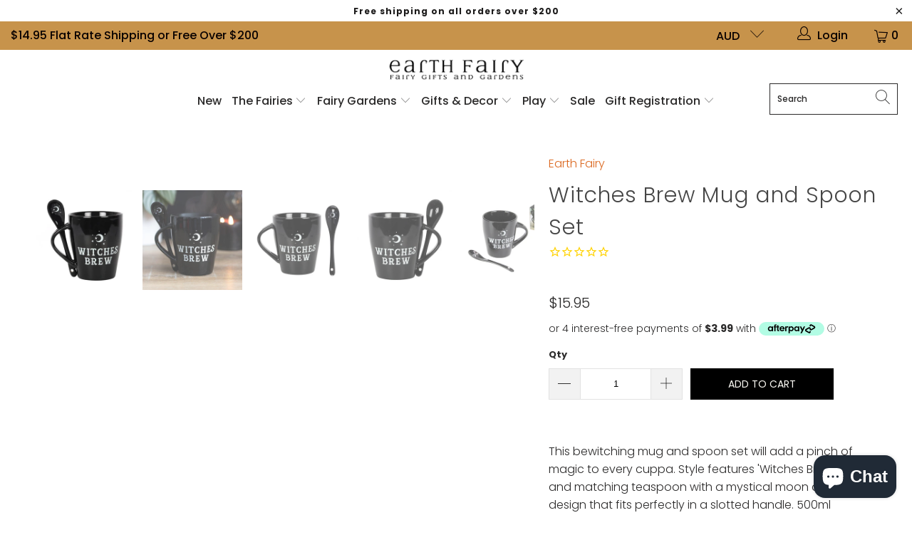

--- FILE ---
content_type: text/html; charset=utf-8
request_url: https://www.earthfairy.com.au/products/witches-brew-mug-and-spoon-set
body_size: 42653
content:


 <!DOCTYPE html>
<html class="no-js no-touch" lang="en">

<script type="text/javascript">
    (function(c,l,a,r,i,t,y){
        c[a]=c[a]||function(){(c[a].q=c[a].q||[]).push(arguments)};
        t=l.createElement(r);t.async=1;t.src="https://www.clarity.ms/tag/"+i;
        y=l.getElementsByTagName(r)[0];y.parentNode.insertBefore(t,y);
    })(window, document, "clarity", "script", "fu3pioyfjb");
</script> <head> <!-- Google tag (gtag.js) --> <script async src="https://www.googletagmanager.com/gtag/js?id=G-6FRG9HFBSM"></script> <script>
      window.dataLayer = window.dataLayer || [];
      function gtag(){dataLayer.push(arguments);}
      gtag('js', new Date());

      gtag('config', 'G-6FRG9HFBSM');</script> <meta charset="utf-8"> <meta http-equiv="cleartype" content="on"> <meta name="robots" content="index,follow"> <meta name="google-site-verification" content="yp1QynLm4NSbWR9b9H7A80unGzqxeQhEreAkw7Zip3g" /> <!-- Mobile Specific Metas --> <meta name="HandheldFriendly" content="True"> <meta name="MobileOptimized" content="320"> <meta name="viewport" content="width=device-width,initial-scale=1"> <meta name="theme-color" content="#ffffff"> <title>
      Witches Brew Mug and Spoon Set | Witchy Things | Earth Fairy</title> <meta name="description" content="Buy Online Now From Australia&#39;s Most Magical Fantasy Gift Shop | FREE Shipping Available | Afterpay Available | This bewitching mug and spoon set will add a pinch of magic to every cuppa. Style features &#39;Witches Brew&#39; text and matching teaspoon with a mystical moon and star design that fits perfectly in a slotted handle. 500ml capacity. Dishwasher and microwave safe. Presented in a beautiful gift box. Part of our bestselling Black Magic range. Material: New Bone China Dimensions: 11.5cm W | 8.5cm D | 10cm H"/> <!-- Preconnect Domains --> <link rel="preconnect" href="https://fonts.shopifycdn.com" /> <link rel="preconnect" href="https://cdn.shopify.com" /> <link rel="preconnect" href="https://v.shopify.com" /> <link rel="preconnect" href="https://cdn.shopifycloud.com" /> <link rel="preconnect" href="https://monorail-edge.shopifysvc.com"> <!-- fallback for browsers that don't support preconnect --> <link rel="dns-prefetch" href="https://fonts.shopifycdn.com" /> <link rel="dns-prefetch" href="https://cdn.shopify.com" /> <link rel="dns-prefetch" href="https://v.shopify.com" /> <link rel="dns-prefetch" href="https://cdn.shopifycloud.com" /> <link rel="dns-prefetch" href="https://monorail-edge.shopifysvc.com"> <!-- Preload Assets --> <link rel="preload" href="//www.earthfairy.com.au/cdn/shop/t/30/assets/fancybox.css?v=19278034316635137701633968577" as="style"> <link rel="preload" href="//www.earthfairy.com.au/cdn/shop/t/30/assets/styles.css?v=98255130118663538971764228237" as="style"> <link rel="preload" href="//www.earthfairy.com.au/cdn/shop/t/30/assets/jquery.min.js?v=81049236547974671631633968580" as="script"> <link rel="preload" href="//www.earthfairy.com.au/cdn/shop/t/30/assets/vendors.js?v=156815155738738603461633968588" as="script"> <link rel="preload" href="//www.earthfairy.com.au/cdn/shop/t/30/assets/sections.js?v=95778749407805225901655732366" as="script"> <link rel="preload" href="//www.earthfairy.com.au/cdn/shop/t/30/assets/utilities.js?v=61615175849214954741655217078" as="script"> <link rel="preload" href="//www.earthfairy.com.au/cdn/shop/t/30/assets/app.js?v=21512433002930479311633968603" as="script"> <!-- Stylesheet for Fancybox library --> <link href="//www.earthfairy.com.au/cdn/shop/t/30/assets/fancybox.css?v=19278034316635137701633968577" rel="stylesheet" type="text/css" media="all" /> <!-- Stylesheets for Turbo --> <link href="//www.earthfairy.com.au/cdn/shop/t/30/assets/styles.css?v=98255130118663538971764228237" rel="stylesheet" type="text/css" media="all" /> <link href="//www.earthfairy.com.au/cdn/shop/t/30/assets/jadepuma.css?v=108096945326224682961676367757" rel="stylesheet" type="text/css" media="all" /> <script>
      window.lazySizesConfig = window.lazySizesConfig || {};

      lazySizesConfig.expand = 300;
      lazySizesConfig.loadHidden = false;

      /*! lazysizes - v5.2.2 - bgset plugin */
      !function(e,t){var a=function(){t(e.lazySizes),e.removeEventListener("lazyunveilread",a,!0)};t=t.bind(null,e,e.document),"object"==typeof module&&module.exports?t(require("lazysizes")):"function"==typeof define&&define.amd?define(["lazysizes"],t):e.lazySizes?a():e.addEventListener("lazyunveilread",a,!0)}(window,function(e,z,g){"use strict";var c,y,b,f,i,s,n,v,m;e.addEventListener&&(c=g.cfg,y=/\s+/g,b=/\s*\|\s+|\s+\|\s*/g,f=/^(.+?)(?:\s+\[\s*(.+?)\s*\])(?:\s+\[\s*(.+?)\s*\])?$/,i=/^\s*\(*\s*type\s*:\s*(.+?)\s*\)*\s*$/,s=/\(|\)|'/,n={contain:1,cover:1},v=function(e,t){var a;t&&((a=t.match(i))&&a[1]?e.setAttribute("type",a[1]):e.setAttribute("media",c.customMedia[t]||t))},m=function(e){var t,a,i,r;e.target._lazybgset&&(a=(t=e.target)._lazybgset,(i=t.currentSrc||t.src)&&((r=g.fire(a,"bgsetproxy",{src:i,useSrc:s.test(i)?JSON.stringify(i):i})).defaultPrevented||(a.style.backgroundImage="url("+r.detail.useSrc+")")),t._lazybgsetLoading&&(g.fire(a,"_lazyloaded",{},!1,!0),delete t._lazybgsetLoading))},addEventListener("lazybeforeunveil",function(e){var t,a,i,r,s,n,l,d,o,u;!e.defaultPrevented&&(t=e.target.getAttribute("data-bgset"))&&(o=e.target,(u=z.createElement("img")).alt="",u._lazybgsetLoading=!0,e.detail.firesLoad=!0,a=t,i=o,r=u,s=z.createElement("picture"),n=i.getAttribute(c.sizesAttr),l=i.getAttribute("data-ratio"),d=i.getAttribute("data-optimumx"),i._lazybgset&&i._lazybgset.parentNode==i&&i.removeChild(i._lazybgset),Object.defineProperty(r,"_lazybgset",{value:i,writable:!0}),Object.defineProperty(i,"_lazybgset",{value:s,writable:!0}),a=a.replace(y," ").split(b),s.style.display="none",r.className=c.lazyClass,1!=a.length||n||(n="auto"),a.forEach(function(e){var t,a=z.createElement("source");n&&"auto"!=n&&a.setAttribute("sizes",n),(t=e.match(f))?(a.setAttribute(c.srcsetAttr,t[1]),v(a,t[2]),v(a,t[3])):a.setAttribute(c.srcsetAttr,e),s.appendChild(a)}),n&&(r.setAttribute(c.sizesAttr,n),i.removeAttribute(c.sizesAttr),i.removeAttribute("sizes")),d&&r.setAttribute("data-optimumx",d),l&&r.setAttribute("data-ratio",l),s.appendChild(r),i.appendChild(s),setTimeout(function(){g.loader.unveil(u),g.rAF(function(){g.fire(u,"_lazyloaded",{},!0,!0),u.complete&&m({target:u})})}))}),z.addEventListener("load",m,!0),e.addEventListener("lazybeforesizes",function(e){var t,a,i,r;e.detail.instance==g&&e.target._lazybgset&&e.detail.dataAttr&&(t=e.target._lazybgset,i=t,r=(getComputedStyle(i)||{getPropertyValue:function(){}}).getPropertyValue("background-size"),!n[r]&&n[i.style.backgroundSize]&&(r=i.style.backgroundSize),n[a=r]&&(e.target._lazysizesParentFit=a,g.rAF(function(){e.target.setAttribute("data-parent-fit",a),e.target._lazysizesParentFit&&delete e.target._lazysizesParentFit})))},!0),z.documentElement.addEventListener("lazybeforesizes",function(e){var t,a;!e.defaultPrevented&&e.target._lazybgset&&e.detail.instance==g&&(e.detail.width=(t=e.target._lazybgset,a=g.gW(t,t.parentNode),(!t._lazysizesWidth||a>t._lazysizesWidth)&&(t._lazysizesWidth=a),t._lazysizesWidth))}))});

      /*! lazysizes - v5.2.2 */
      !function(e){var t=function(u,D,f){"use strict";var k,H;if(function(){var e;var t={lazyClass:"lazyload",loadedClass:"lazyloaded",loadingClass:"lazyloading",preloadClass:"lazypreload",errorClass:"lazyerror",autosizesClass:"lazyautosizes",srcAttr:"data-src",srcsetAttr:"data-srcset",sizesAttr:"data-sizes",minSize:40,customMedia:{},init:true,expFactor:1.5,hFac:.8,loadMode:2,loadHidden:true,ricTimeout:0,throttleDelay:125};H=u.lazySizesConfig||u.lazysizesConfig||{};for(e in t){if(!(e in H)){H[e]=t[e]}}}(),!D||!D.getElementsByClassName){return{init:function(){},cfg:H,noSupport:true}}var O=D.documentElement,a=u.HTMLPictureElement,P="addEventListener",$="getAttribute",q=u[P].bind(u),I=u.setTimeout,U=u.requestAnimationFrame||I,l=u.requestIdleCallback,j=/^picture$/i,r=["load","error","lazyincluded","_lazyloaded"],i={},G=Array.prototype.forEach,J=function(e,t){if(!i[t]){i[t]=new RegExp("(\\s|^)"+t+"(\\s|$)")}return i[t].test(e[$]("class")||"")&&i[t]},K=function(e,t){if(!J(e,t)){e.setAttribute("class",(e[$]("class")||"").trim()+" "+t)}},Q=function(e,t){var i;if(i=J(e,t)){e.setAttribute("class",(e[$]("class")||"").replace(i," "))}},V=function(t,i,e){var a=e?P:"removeEventListener";if(e){V(t,i)}r.forEach(function(e){t[a](e,i)})},X=function(e,t,i,a,r){var n=D.createEvent("Event");if(!i){i={}}i.instance=k;n.initEvent(t,!a,!r);n.detail=i;e.dispatchEvent(n);return n},Y=function(e,t){var i;if(!a&&(i=u.picturefill||H.pf)){if(t&&t.src&&!e[$]("srcset")){e.setAttribute("srcset",t.src)}i({reevaluate:true,elements:[e]})}else if(t&&t.src){e.src=t.src}},Z=function(e,t){return(getComputedStyle(e,null)||{})[t]},s=function(e,t,i){i=i||e.offsetWidth;while(i<H.minSize&&t&&!e._lazysizesWidth){i=t.offsetWidth;t=t.parentNode}return i},ee=function(){var i,a;var t=[];var r=[];var n=t;var s=function(){var e=n;n=t.length?r:t;i=true;a=false;while(e.length){e.shift()()}i=false};var e=function(e,t){if(i&&!t){e.apply(this,arguments)}else{n.push(e);if(!a){a=true;(D.hidden?I:U)(s)}}};e._lsFlush=s;return e}(),te=function(i,e){return e?function(){ee(i)}:function(){var e=this;var t=arguments;ee(function(){i.apply(e,t)})}},ie=function(e){var i;var a=0;var r=H.throttleDelay;var n=H.ricTimeout;var t=function(){i=false;a=f.now();e()};var s=l&&n>49?function(){l(t,{timeout:n});if(n!==H.ricTimeout){n=H.ricTimeout}}:te(function(){I(t)},true);return function(e){var t;if(e=e===true){n=33}if(i){return}i=true;t=r-(f.now()-a);if(t<0){t=0}if(e||t<9){s()}else{I(s,t)}}},ae=function(e){var t,i;var a=99;var r=function(){t=null;e()};var n=function(){var e=f.now()-i;if(e<a){I(n,a-e)}else{(l||r)(r)}};return function(){i=f.now();if(!t){t=I(n,a)}}},e=function(){var v,m,c,h,e;var y,z,g,p,C,b,A;var n=/^img$/i;var d=/^iframe$/i;var E="onscroll"in u&&!/(gle|ing)bot/.test(navigator.userAgent);var _=0;var w=0;var N=0;var M=-1;var x=function(e){N--;if(!e||N<0||!e.target){N=0}};var W=function(e){if(A==null){A=Z(D.body,"visibility")=="hidden"}return A||!(Z(e.parentNode,"visibility")=="hidden"&&Z(e,"visibility")=="hidden")};var S=function(e,t){var i;var a=e;var r=W(e);g-=t;b+=t;p-=t;C+=t;while(r&&(a=a.offsetParent)&&a!=D.body&&a!=O){r=(Z(a,"opacity")||1)>0;if(r&&Z(a,"overflow")!="visible"){i=a.getBoundingClientRect();r=C>i.left&&p<i.right&&b>i.top-1&&g<i.bottom+1}}return r};var t=function(){var e,t,i,a,r,n,s,l,o,u,f,c;var d=k.elements;if((h=H.loadMode)&&N<8&&(e=d.length)){t=0;M++;for(;t<e;t++){if(!d[t]||d[t]._lazyRace){continue}if(!E||k.prematureUnveil&&k.prematureUnveil(d[t])){R(d[t]);continue}if(!(l=d[t][$]("data-expand"))||!(n=l*1)){n=w}if(!u){u=!H.expand||H.expand<1?O.clientHeight>500&&O.clientWidth>500?500:370:H.expand;k._defEx=u;f=u*H.expFactor;c=H.hFac;A=null;if(w<f&&N<1&&M>2&&h>2&&!D.hidden){w=f;M=0}else if(h>1&&M>1&&N<6){w=u}else{w=_}}if(o!==n){y=innerWidth+n*c;z=innerHeight+n;s=n*-1;o=n}i=d[t].getBoundingClientRect();if((b=i.bottom)>=s&&(g=i.top)<=z&&(C=i.right)>=s*c&&(p=i.left)<=y&&(b||C||p||g)&&(H.loadHidden||W(d[t]))&&(m&&N<3&&!l&&(h<3||M<4)||S(d[t],n))){R(d[t]);r=true;if(N>9){break}}else if(!r&&m&&!a&&N<4&&M<4&&h>2&&(v[0]||H.preloadAfterLoad)&&(v[0]||!l&&(b||C||p||g||d[t][$](H.sizesAttr)!="auto"))){a=v[0]||d[t]}}if(a&&!r){R(a)}}};var i=ie(t);var B=function(e){var t=e.target;if(t._lazyCache){delete t._lazyCache;return}x(e);K(t,H.loadedClass);Q(t,H.loadingClass);V(t,L);X(t,"lazyloaded")};var a=te(B);var L=function(e){a({target:e.target})};var T=function(t,i){try{t.contentWindow.location.replace(i)}catch(e){t.src=i}};var F=function(e){var t;var i=e[$](H.srcsetAttr);if(t=H.customMedia[e[$]("data-media")||e[$]("media")]){e.setAttribute("media",t)}if(i){e.setAttribute("srcset",i)}};var s=te(function(t,e,i,a,r){var n,s,l,o,u,f;if(!(u=X(t,"lazybeforeunveil",e)).defaultPrevented){if(a){if(i){K(t,H.autosizesClass)}else{t.setAttribute("sizes",a)}}s=t[$](H.srcsetAttr);n=t[$](H.srcAttr);if(r){l=t.parentNode;o=l&&j.test(l.nodeName||"")}f=e.firesLoad||"src"in t&&(s||n||o);u={target:t};K(t,H.loadingClass);if(f){clearTimeout(c);c=I(x,2500);V(t,L,true)}if(o){G.call(l.getElementsByTagName("source"),F)}if(s){t.setAttribute("srcset",s)}else if(n&&!o){if(d.test(t.nodeName)){T(t,n)}else{t.src=n}}if(r&&(s||o)){Y(t,{src:n})}}if(t._lazyRace){delete t._lazyRace}Q(t,H.lazyClass);ee(function(){var e=t.complete&&t.naturalWidth>1;if(!f||e){if(e){K(t,"ls-is-cached")}B(u);t._lazyCache=true;I(function(){if("_lazyCache"in t){delete t._lazyCache}},9)}if(t.loading=="lazy"){N--}},true)});var R=function(e){if(e._lazyRace){return}var t;var i=n.test(e.nodeName);var a=i&&(e[$](H.sizesAttr)||e[$]("sizes"));var r=a=="auto";if((r||!m)&&i&&(e[$]("src")||e.srcset)&&!e.complete&&!J(e,H.errorClass)&&J(e,H.lazyClass)){return}t=X(e,"lazyunveilread").detail;if(r){re.updateElem(e,true,e.offsetWidth)}e._lazyRace=true;N++;s(e,t,r,a,i)};var r=ae(function(){H.loadMode=3;i()});var l=function(){if(H.loadMode==3){H.loadMode=2}r()};var o=function(){if(m){return}if(f.now()-e<999){I(o,999);return}m=true;H.loadMode=3;i();q("scroll",l,true)};return{_:function(){e=f.now();k.elements=D.getElementsByClassName(H.lazyClass);v=D.getElementsByClassName(H.lazyClass+" "+H.preloadClass);q("scroll",i,true);q("resize",i,true);q("pageshow",function(e){if(e.persisted){var t=D.querySelectorAll("."+H.loadingClass);if(t.length&&t.forEach){U(function(){t.forEach(function(e){if(e.complete){R(e)}})})}}});if(u.MutationObserver){new MutationObserver(i).observe(O,{childList:true,subtree:true,attributes:true})}else{O[P]("DOMNodeInserted",i,true);O[P]("DOMAttrModified",i,true);setInterval(i,999)}q("hashchange",i,true);["focus","mouseover","click","load","transitionend","animationend"].forEach(function(e){D[P](e,i,true)});if(/d$|^c/.test(D.readyState)){o()}else{q("load",o);D[P]("DOMContentLoaded",i);I(o,2e4)}if(k.elements.length){t();ee._lsFlush()}else{i()}},checkElems:i,unveil:R,_aLSL:l}}(),re=function(){var i;var n=te(function(e,t,i,a){var r,n,s;e._lazysizesWidth=a;a+="px";e.setAttribute("sizes",a);if(j.test(t.nodeName||"")){r=t.getElementsByTagName("source");for(n=0,s=r.length;n<s;n++){r[n].setAttribute("sizes",a)}}if(!i.detail.dataAttr){Y(e,i.detail)}});var a=function(e,t,i){var a;var r=e.parentNode;if(r){i=s(e,r,i);a=X(e,"lazybeforesizes",{width:i,dataAttr:!!t});if(!a.defaultPrevented){i=a.detail.width;if(i&&i!==e._lazysizesWidth){n(e,r,a,i)}}}};var e=function(){var e;var t=i.length;if(t){e=0;for(;e<t;e++){a(i[e])}}};var t=ae(e);return{_:function(){i=D.getElementsByClassName(H.autosizesClass);q("resize",t)},checkElems:t,updateElem:a}}(),t=function(){if(!t.i&&D.getElementsByClassName){t.i=true;re._();e._()}};return I(function(){H.init&&t()}),k={cfg:H,autoSizer:re,loader:e,init:t,uP:Y,aC:K,rC:Q,hC:J,fire:X,gW:s,rAF:ee}}(e,e.document,Date);e.lazySizes=t,"object"==typeof module&&module.exports&&(module.exports=t)}("undefined"!=typeof window?window:{});</script> <style data-shopify>

    .product_gallery {
      aspect-ratio: 1/1;
      margin-top:20px;
    }
    .image__container{
      height:100%;
      max-height: 200px;
    }


    .shopify-payment-button{
        display:none;
    }


    

    .inline-quickshop{
        display:none;
    }</style> <!-- Icons --> <link rel="shortcut icon" type="image/x-icon" href="//www.earthfairy.com.au/cdn/shop/files/favicon_for_earth_fairy_180x180.jpg?v=1613756652"> <link rel="apple-touch-icon" href="//www.earthfairy.com.au/cdn/shop/files/favicon_for_earth_fairy_180x180.jpg?v=1613756652"/> <link rel="apple-touch-icon" sizes="57x57" href="//www.earthfairy.com.au/cdn/shop/files/favicon_for_earth_fairy_57x57.jpg?v=1613756652"/> <link rel="apple-touch-icon" sizes="60x60" href="//www.earthfairy.com.au/cdn/shop/files/favicon_for_earth_fairy_60x60.jpg?v=1613756652"/> <link rel="apple-touch-icon" sizes="72x72" href="//www.earthfairy.com.au/cdn/shop/files/favicon_for_earth_fairy_72x72.jpg?v=1613756652"/> <link rel="apple-touch-icon" sizes="76x76" href="//www.earthfairy.com.au/cdn/shop/files/favicon_for_earth_fairy_76x76.jpg?v=1613756652"/> <link rel="apple-touch-icon" sizes="114x114" href="//www.earthfairy.com.au/cdn/shop/files/favicon_for_earth_fairy_114x114.jpg?v=1613756652"/> <link rel="apple-touch-icon" sizes="180x180" href="//www.earthfairy.com.au/cdn/shop/files/favicon_for_earth_fairy_180x180.jpg?v=1613756652"/> <link rel="apple-touch-icon" sizes="228x228" href="//www.earthfairy.com.au/cdn/shop/files/favicon_for_earth_fairy_228x228.jpg?v=1613756652"/> <link rel="canonical" href="https://www.earthfairy.com.au/products/witches-brew-mug-and-spoon-set"/> <script src="//www.earthfairy.com.au/cdn/shop/t/30/assets/jquery.min.js?v=81049236547974671631633968580" defer></script> <script type="text/javascript" src="/services/javascripts/currencies.js" data-no-instant></script> <script src="//www.earthfairy.com.au/cdn/shop/t/30/assets/currencies.js?v=123947745901353827081633968576" defer></script> <script>
      window.Theme = window.Theme || {};
      window.Theme.version = '7.0.0';
      window.Theme.name = 'Turbo';</script>
    


    
<template id="price-ui"><span class="price " data-price></span><span class="compare-at-price" data-compare-at-price></span><span class="unit-pricing" data-unit-pricing></span></template> <template id="price-ui-badge"><div class="price-ui-badge__sticker"> <span class="price-ui-badge__sticker-text" data-badge></span></div></template> <template id="price-ui__price"><span class="money" data-price></span></template> <template id="price-ui__price-range"><span class="price-min" data-price-min><span class="money" data-price></span></span> - <span class="price-max" data-price-max><span class="money" data-price></span></span></template> <template id="price-ui__unit-pricing"><span class="unit-quantity" data-unit-quantity></span> | <span class="unit-price" data-unit-price><span class="money" data-price></span></span> / <span class="unit-measurement" data-unit-measurement></span></template> <template id="price-ui-badge__percent-savings-range">Save up to <span data-price-percent></span>%</template> <template id="price-ui-badge__percent-savings">Save <span data-price-percent></span>%</template> <template id="price-ui-badge__price-savings-range">Save up to <span class="money" data-price></span></template> <template id="price-ui-badge__price-savings">Save <span class="money" data-price></span></template> <template id="price-ui-badge__on-sale">Sale</template> <template id="price-ui-badge__sold-out">Sold out</template> <template id="price-ui-badge__in-stock">In stock</template> <script>
      
window.Shopify = window.Shopify || {};window.Shopify.theme_settings = {};
window.Currency = window.Currency || {};window.Shopify.routes = {};window.Shopify.theme_settings.display_tos_checkbox = false;window.Shopify.theme_settings.go_to_checkout = false;window.Shopify.theme_settings.cart_action = "redirect_cart";window.Shopify.theme_settings.cart_shipping_calculator = false;window.Shopify.theme_settings.collection_swatches = false;window.Shopify.theme_settings.collection_secondary_image = true;


window.Currency.show_multiple_currencies = true;
window.Currency.shop_currency = "AUD";
window.Currency.default_currency = "AUD";
window.Currency.display_format = "money_format";
window.Currency.money_format = "${{amount}}";
window.Currency.money_format_no_currency = "${{amount}}";
window.Currency.money_format_currency = "${{amount}} AUD";
window.Currency.native_multi_currency = true;
window.Currency.iso_code = "AUD";
window.Currency.symbol = "$";window.Shopify.theme_settings.display_inventory_left = false;window.Shopify.theme_settings.inventory_threshold = 1;window.Shopify.theme_settings.limit_quantity = true;window.Shopify.theme_settings.menu_position = null;window.Shopify.theme_settings.newsletter_popup = true;window.Shopify.theme_settings.newsletter_popup_days = "14";window.Shopify.theme_settings.newsletter_popup_mobile = true;window.Shopify.theme_settings.newsletter_popup_seconds = 120;window.Shopify.theme_settings.pagination_type = "basic_pagination";window.Shopify.theme_settings.search_pagination_type = "basic_pagination";window.Shopify.theme_settings.enable_shopify_review_comments = false;window.Shopify.theme_settings.enable_shopify_collection_badges = false;window.Shopify.theme_settings.quick_shop_thumbnail_position = null;window.Shopify.theme_settings.product_form_style = "select";window.Shopify.theme_settings.sale_banner_enabled = false;window.Shopify.theme_settings.display_savings = true;window.Shopify.theme_settings.display_sold_out_price = true;window.Shopify.theme_settings.sold_out_text = "Sold out";window.Shopify.theme_settings.free_text = "Free Download";window.Shopify.theme_settings.video_looping = null;window.Shopify.theme_settings.quick_shop_style = "inline";window.Shopify.theme_settings.hover_enabled = false;window.Shopify.routes.cart_url = "/cart";window.Shopify.routes.root_url = "/";window.Shopify.routes.search_url = "/search";window.Shopify.theme_settings.image_loading_style = "blur-up";window.Shopify.theme_settings.search_option = "product";window.Shopify.theme_settings.search_items_to_display = 10;window.Shopify.theme_settings.enable_autocomplete = true;window.Shopify.theme_settings.page_dots_enabled = false;window.Shopify.theme_settings.slideshow_arrow_size = "regular";window.Shopify.theme_settings.quick_shop_enabled = true;window.Shopify.translation =window.Shopify.translation || {};window.Shopify.translation.agree_to_terms_warning = "You must agree with the terms and conditions to checkout.";window.Shopify.translation.one_item_left = "item left";window.Shopify.translation.items_left_text = "items left";window.Shopify.translation.cart_savings_text = "Total Savings";window.Shopify.translation.cart_discount_text = "Discount";window.Shopify.translation.cart_subtotal_text = "Subtotal";window.Shopify.translation.cart_remove_text = "Remove";window.Shopify.translation.cart_free_text = "Free";window.Shopify.translation.newsletter_success_text = "Thank you for joining our mailing list!";window.Shopify.translation.notify_email = "Enter your email address...";window.Shopify.translation.notify_email_value = "Translation missing: en.contact.fields.email";window.Shopify.translation.notify_email_send = "Send";window.Shopify.translation.notify_message_first = "Please notify me when ";window.Shopify.translation.notify_message_last = " becomes available - ";window.Shopify.translation.notify_success_text = "Thanks! We will notify you when this product becomes available!";window.Shopify.translation.add_to_cart = "Add to Cart";window.Shopify.translation.coming_soon_text = "Coming Soon";window.Shopify.translation.sold_out_text = "Sold Out";window.Shopify.translation.sale_text = "Sale";window.Shopify.translation.savings_text = "You Save";window.Shopify.translation.from_text = "from";window.Shopify.translation.new_text = "New";window.Shopify.translation.pre_order_text = "Pre-Order";window.Shopify.translation.unavailable_text = "Unavailable";window.Shopify.translation.all_results = "View all results";window.Shopify.translation.no_results = "Sorry, no results!";window.Shopify.media_queries =window.Shopify.media_queries || {};window.Shopify.media_queries.small = window.matchMedia( "(max-width: 480px)" );window.Shopify.media_queries.medium = window.matchMedia( "(max-width: 798px)" );window.Shopify.media_queries.large = window.matchMedia( "(min-width: 799px)" );window.Shopify.media_queries.larger = window.matchMedia( "(min-width: 960px)" );window.Shopify.media_queries.xlarge = window.matchMedia( "(min-width: 1200px)" );window.Shopify.media_queries.ie10 = window.matchMedia( "all and (-ms-high-contrast: none), (-ms-high-contrast: active)" );window.Shopify.media_queries.tablet = window.matchMedia( "only screen and (min-width: 799px) and (max-width: 1024px)" );</script> <script src="//www.earthfairy.com.au/cdn/shop/t/30/assets/vendors.js?v=156815155738738603461633968588" defer></script> <script src="//www.earthfairy.com.au/cdn/shop/t/30/assets/sections.js?v=95778749407805225901655732366" defer></script> <script src="//www.earthfairy.com.au/cdn/shop/t/30/assets/utilities.js?v=61615175849214954741655217078" defer></script> <script src="//www.earthfairy.com.au/cdn/shop/t/30/assets/app.js?v=21512433002930479311633968603" defer></script> <script></script> <script>window.performance && window.performance.mark && window.performance.mark('shopify.content_for_header.start');</script><meta name="google-site-verification" content="9LtKZuXXvAdcJ-W6kYl2pUdyZNsvJH18e2UmiF9QHZw">
<meta id="shopify-digital-wallet" name="shopify-digital-wallet" content="/9511826/digital_wallets/dialog">
<meta name="shopify-checkout-api-token" content="685a3694cd120361c0f3dc96343bcb6f">
<meta id="in-context-paypal-metadata" data-shop-id="9511826" data-venmo-supported="false" data-environment="production" data-locale="en_US" data-paypal-v4="true" data-currency="AUD">
<link rel="alternate" type="application/json+oembed" href="https://www.earthfairy.com.au/products/witches-brew-mug-and-spoon-set.oembed">
<script async="async" src="/checkouts/internal/preloads.js?locale=en-AU"></script>
<link rel="preconnect" href="https://shop.app" crossorigin="anonymous">
<script async="async" src="https://shop.app/checkouts/internal/preloads.js?locale=en-AU&shop_id=9511826" crossorigin="anonymous"></script>
<script id="apple-pay-shop-capabilities" type="application/json">{"shopId":9511826,"countryCode":"AU","currencyCode":"AUD","merchantCapabilities":["supports3DS"],"merchantId":"gid:\/\/shopify\/Shop\/9511826","merchantName":"Earth Fairy","requiredBillingContactFields":["postalAddress","email","phone"],"requiredShippingContactFields":["postalAddress","email","phone"],"shippingType":"shipping","supportedNetworks":["visa","masterCard","amex","jcb"],"total":{"type":"pending","label":"Earth Fairy","amount":"1.00"},"shopifyPaymentsEnabled":true,"supportsSubscriptions":true}</script>
<script id="shopify-features" type="application/json">{"accessToken":"685a3694cd120361c0f3dc96343bcb6f","betas":["rich-media-storefront-analytics"],"domain":"www.earthfairy.com.au","predictiveSearch":true,"shopId":9511826,"locale":"en"}</script>
<script>var Shopify = Shopify || {};
Shopify.shop = "earth-fairy.myshopify.com";
Shopify.locale = "en";
Shopify.currency = {"active":"AUD","rate":"1.0"};
Shopify.country = "AU";
Shopify.theme = {"name":"Turbo - 11Oct21","id":120591843441,"schema_name":"Turbo","schema_version":"7.0.0","theme_store_id":null,"role":"main"};
Shopify.theme.handle = "null";
Shopify.theme.style = {"id":null,"handle":null};
Shopify.cdnHost = "www.earthfairy.com.au/cdn";
Shopify.routes = Shopify.routes || {};
Shopify.routes.root = "/";</script>
<script type="module">!function(o){(o.Shopify=o.Shopify||{}).modules=!0}(window);</script>
<script>!function(o){function n(){var o=[];function n(){o.push(Array.prototype.slice.apply(arguments))}return n.q=o,n}var t=o.Shopify=o.Shopify||{};t.loadFeatures=n(),t.autoloadFeatures=n()}(window);</script>
<script>
  window.ShopifyPay = window.ShopifyPay || {};
  window.ShopifyPay.apiHost = "shop.app\/pay";
  window.ShopifyPay.redirectState = null;
</script>
<script id="shop-js-analytics" type="application/json">{"pageType":"product"}</script>
<script defer="defer" async type="module" src="//www.earthfairy.com.au/cdn/shopifycloud/shop-js/modules/v2/client.init-shop-cart-sync_BT-GjEfc.en.esm.js"></script>
<script defer="defer" async type="module" src="//www.earthfairy.com.au/cdn/shopifycloud/shop-js/modules/v2/chunk.common_D58fp_Oc.esm.js"></script>
<script defer="defer" async type="module" src="//www.earthfairy.com.au/cdn/shopifycloud/shop-js/modules/v2/chunk.modal_xMitdFEc.esm.js"></script>
<script type="module">
  await import("//www.earthfairy.com.au/cdn/shopifycloud/shop-js/modules/v2/client.init-shop-cart-sync_BT-GjEfc.en.esm.js");
await import("//www.earthfairy.com.au/cdn/shopifycloud/shop-js/modules/v2/chunk.common_D58fp_Oc.esm.js");
await import("//www.earthfairy.com.au/cdn/shopifycloud/shop-js/modules/v2/chunk.modal_xMitdFEc.esm.js");

  window.Shopify.SignInWithShop?.initShopCartSync?.({"fedCMEnabled":true,"windoidEnabled":true});

</script>
<script>
  window.Shopify = window.Shopify || {};
  if (!window.Shopify.featureAssets) window.Shopify.featureAssets = {};
  window.Shopify.featureAssets['shop-js'] = {"shop-cart-sync":["modules/v2/client.shop-cart-sync_DZOKe7Ll.en.esm.js","modules/v2/chunk.common_D58fp_Oc.esm.js","modules/v2/chunk.modal_xMitdFEc.esm.js"],"init-fed-cm":["modules/v2/client.init-fed-cm_B6oLuCjv.en.esm.js","modules/v2/chunk.common_D58fp_Oc.esm.js","modules/v2/chunk.modal_xMitdFEc.esm.js"],"shop-cash-offers":["modules/v2/client.shop-cash-offers_D2sdYoxE.en.esm.js","modules/v2/chunk.common_D58fp_Oc.esm.js","modules/v2/chunk.modal_xMitdFEc.esm.js"],"shop-login-button":["modules/v2/client.shop-login-button_QeVjl5Y3.en.esm.js","modules/v2/chunk.common_D58fp_Oc.esm.js","modules/v2/chunk.modal_xMitdFEc.esm.js"],"pay-button":["modules/v2/client.pay-button_DXTOsIq6.en.esm.js","modules/v2/chunk.common_D58fp_Oc.esm.js","modules/v2/chunk.modal_xMitdFEc.esm.js"],"shop-button":["modules/v2/client.shop-button_DQZHx9pm.en.esm.js","modules/v2/chunk.common_D58fp_Oc.esm.js","modules/v2/chunk.modal_xMitdFEc.esm.js"],"avatar":["modules/v2/client.avatar_BTnouDA3.en.esm.js"],"init-windoid":["modules/v2/client.init-windoid_CR1B-cfM.en.esm.js","modules/v2/chunk.common_D58fp_Oc.esm.js","modules/v2/chunk.modal_xMitdFEc.esm.js"],"init-shop-for-new-customer-accounts":["modules/v2/client.init-shop-for-new-customer-accounts_C_vY_xzh.en.esm.js","modules/v2/client.shop-login-button_QeVjl5Y3.en.esm.js","modules/v2/chunk.common_D58fp_Oc.esm.js","modules/v2/chunk.modal_xMitdFEc.esm.js"],"init-shop-email-lookup-coordinator":["modules/v2/client.init-shop-email-lookup-coordinator_BI7n9ZSv.en.esm.js","modules/v2/chunk.common_D58fp_Oc.esm.js","modules/v2/chunk.modal_xMitdFEc.esm.js"],"init-shop-cart-sync":["modules/v2/client.init-shop-cart-sync_BT-GjEfc.en.esm.js","modules/v2/chunk.common_D58fp_Oc.esm.js","modules/v2/chunk.modal_xMitdFEc.esm.js"],"shop-toast-manager":["modules/v2/client.shop-toast-manager_DiYdP3xc.en.esm.js","modules/v2/chunk.common_D58fp_Oc.esm.js","modules/v2/chunk.modal_xMitdFEc.esm.js"],"init-customer-accounts":["modules/v2/client.init-customer-accounts_D9ZNqS-Q.en.esm.js","modules/v2/client.shop-login-button_QeVjl5Y3.en.esm.js","modules/v2/chunk.common_D58fp_Oc.esm.js","modules/v2/chunk.modal_xMitdFEc.esm.js"],"init-customer-accounts-sign-up":["modules/v2/client.init-customer-accounts-sign-up_iGw4briv.en.esm.js","modules/v2/client.shop-login-button_QeVjl5Y3.en.esm.js","modules/v2/chunk.common_D58fp_Oc.esm.js","modules/v2/chunk.modal_xMitdFEc.esm.js"],"shop-follow-button":["modules/v2/client.shop-follow-button_CqMgW2wH.en.esm.js","modules/v2/chunk.common_D58fp_Oc.esm.js","modules/v2/chunk.modal_xMitdFEc.esm.js"],"checkout-modal":["modules/v2/client.checkout-modal_xHeaAweL.en.esm.js","modules/v2/chunk.common_D58fp_Oc.esm.js","modules/v2/chunk.modal_xMitdFEc.esm.js"],"shop-login":["modules/v2/client.shop-login_D91U-Q7h.en.esm.js","modules/v2/chunk.common_D58fp_Oc.esm.js","modules/v2/chunk.modal_xMitdFEc.esm.js"],"lead-capture":["modules/v2/client.lead-capture_BJmE1dJe.en.esm.js","modules/v2/chunk.common_D58fp_Oc.esm.js","modules/v2/chunk.modal_xMitdFEc.esm.js"],"payment-terms":["modules/v2/client.payment-terms_Ci9AEqFq.en.esm.js","modules/v2/chunk.common_D58fp_Oc.esm.js","modules/v2/chunk.modal_xMitdFEc.esm.js"]};
</script>
<script>(function() {
  var isLoaded = false;
  function asyncLoad() {
    if (isLoaded) return;
    isLoaded = true;
    var urls = ["https:\/\/cdn-stamped-io.azureedge.net\/files\/shopify.v2.min.js?shop=earth-fairy.myshopify.com","https:\/\/cdn1.stamped.io\/files\/widget.min.js?shop=earth-fairy.myshopify.com","https:\/\/static.klaviyo.com\/onsite\/js\/klaviyo.js?company_id=HjPgzS\u0026shop=earth-fairy.myshopify.com"];
    for (var i = 0; i <urls.length; i++) {
      var s = document.createElement('script');
      s.type = 'text/javascript';
      s.async = true;
      s.src = urls[i];
      var x = document.getElementsByTagName('script')[0];
      x.parentNode.insertBefore(s, x);
    }
  };
  if(window.attachEvent) {
    window.attachEvent('onload', asyncLoad);
  } else {
    window.addEventListener('load', asyncLoad, false);
  }
})();</script>
<script id="__st">var __st={"a":9511826,"offset":28800,"reqid":"ea71878d-37f8-4516-b9a8-b6733d42345b-1769450031","pageurl":"www.earthfairy.com.au\/products\/witches-brew-mug-and-spoon-set","u":"f9003a38e30f","p":"product","rtyp":"product","rid":6865544937585};</script>
<script>window.ShopifyPaypalV4VisibilityTracking = true;</script>
<script id="captcha-bootstrap">!function(){'use strict';const t='contact',e='account',n='new_comment',o=[[t,t],['blogs',n],['comments',n],[t,'customer']],c=[[e,'customer_login'],[e,'guest_login'],[e,'recover_customer_password'],[e,'create_customer']],r=t=>t.map((([t,e])=>`form[action*='/${t}']:not([data-nocaptcha='true']) input[name='form_type'][value='${e}']`)).join(','),a=t=>()=>t?[...document.querySelectorAll(t)].map((t=>t.form)):[];function s(){const t=[...o],e=r(t);return a(e)}const i='password',u='form_key',d=['recaptcha-v3-token','g-recaptcha-response','h-captcha-response',i],f=()=>{try{return window.sessionStorage}catch{return}},m='__shopify_v',_=t=>t.elements[u];function p(t,e,n=!1){try{const o=window.sessionStorage,c=JSON.parse(o.getItem(e)),{data:r}=function(t){const{data:e,action:n}=t;return t[m]||n?{data:e,action:n}:{data:t,action:n}}(c);for(const[e,n]of Object.entries(r))t.elements[e]&&(t.elements[e].value=n);n&&o.removeItem(e)}catch(o){console.error('form repopulation failed',{error:o})}}const l='form_type',E='cptcha';function T(t){t.dataset[E]=!0}const w=window,h=w.document,L='Shopify',v='ce_forms',y='captcha';let A=!1;((t,e)=>{const n=(g='f06e6c50-85a8-45c8-87d0-21a2b65856fe',I='https://cdn.shopify.com/shopifycloud/storefront-forms-hcaptcha/ce_storefront_forms_captcha_hcaptcha.v1.5.2.iife.js',D={infoText:'Protected by hCaptcha',privacyText:'Privacy',termsText:'Terms'},(t,e,n)=>{const o=w[L][v],c=o.bindForm;if(c)return c(t,g,e,D).then(n);var r;o.q.push([[t,g,e,D],n]),r=I,A||(h.body.append(Object.assign(h.createElement('script'),{id:'captcha-provider',async:!0,src:r})),A=!0)});var g,I,D;w[L]=w[L]||{},w[L][v]=w[L][v]||{},w[L][v].q=[],w[L][y]=w[L][y]||{},w[L][y].protect=function(t,e){n(t,void 0,e),T(t)},Object.freeze(w[L][y]),function(t,e,n,w,h,L){const[v,y,A,g]=function(t,e,n){const i=e?o:[],u=t?c:[],d=[...i,...u],f=r(d),m=r(i),_=r(d.filter((([t,e])=>n.includes(e))));return[a(f),a(m),a(_),s()]}(w,h,L),I=t=>{const e=t.target;return e instanceof HTMLFormElement?e:e&&e.form},D=t=>v().includes(t);t.addEventListener('submit',(t=>{const e=I(t);if(!e)return;const n=D(e)&&!e.dataset.hcaptchaBound&&!e.dataset.recaptchaBound,o=_(e),c=g().includes(e)&&(!o||!o.value);(n||c)&&t.preventDefault(),c&&!n&&(function(t){try{if(!f())return;!function(t){const e=f();if(!e)return;const n=_(t);if(!n)return;const o=n.value;o&&e.removeItem(o)}(t);const e=Array.from(Array(32),(()=>Math.random().toString(36)[2])).join('');!function(t,e){_(t)||t.append(Object.assign(document.createElement('input'),{type:'hidden',name:u})),t.elements[u].value=e}(t,e),function(t,e){const n=f();if(!n)return;const o=[...t.querySelectorAll(`input[type='${i}']`)].map((({name:t})=>t)),c=[...d,...o],r={};for(const[a,s]of new FormData(t).entries())c.includes(a)||(r[a]=s);n.setItem(e,JSON.stringify({[m]:1,action:t.action,data:r}))}(t,e)}catch(e){console.error('failed to persist form',e)}}(e),e.submit())}));const S=(t,e)=>{t&&!t.dataset[E]&&(n(t,e.some((e=>e===t))),T(t))};for(const o of['focusin','change'])t.addEventListener(o,(t=>{const e=I(t);D(e)&&S(e,y())}));const B=e.get('form_key'),M=e.get(l),P=B&&M;t.addEventListener('DOMContentLoaded',(()=>{const t=y();if(P)for(const e of t)e.elements[l].value===M&&p(e,B);[...new Set([...A(),...v().filter((t=>'true'===t.dataset.shopifyCaptcha))])].forEach((e=>S(e,t)))}))}(h,new URLSearchParams(w.location.search),n,t,e,['guest_login'])})(!0,!0)}();</script>
<script integrity="sha256-4kQ18oKyAcykRKYeNunJcIwy7WH5gtpwJnB7kiuLZ1E=" data-source-attribution="shopify.loadfeatures" defer="defer" src="//www.earthfairy.com.au/cdn/shopifycloud/storefront/assets/storefront/load_feature-a0a9edcb.js" crossorigin="anonymous"></script>
<script crossorigin="anonymous" defer="defer" src="//www.earthfairy.com.au/cdn/shopifycloud/storefront/assets/shopify_pay/storefront-65b4c6d7.js?v=20250812"></script>
<script data-source-attribution="shopify.dynamic_checkout.dynamic.init">var Shopify=Shopify||{};Shopify.PaymentButton=Shopify.PaymentButton||{isStorefrontPortableWallets:!0,init:function(){window.Shopify.PaymentButton.init=function(){};var t=document.createElement("script");t.src="https://www.earthfairy.com.au/cdn/shopifycloud/portable-wallets/latest/portable-wallets.en.js",t.type="module",document.head.appendChild(t)}};
</script>
<script data-source-attribution="shopify.dynamic_checkout.buyer_consent">
  function portableWalletsHideBuyerConsent(e){var t=document.getElementById("shopify-buyer-consent"),n=document.getElementById("shopify-subscription-policy-button");t&&n&&(t.classList.add("hidden"),t.setAttribute("aria-hidden","true"),n.removeEventListener("click",e))}function portableWalletsShowBuyerConsent(e){var t=document.getElementById("shopify-buyer-consent"),n=document.getElementById("shopify-subscription-policy-button");t&&n&&(t.classList.remove("hidden"),t.removeAttribute("aria-hidden"),n.addEventListener("click",e))}window.Shopify?.PaymentButton&&(window.Shopify.PaymentButton.hideBuyerConsent=portableWalletsHideBuyerConsent,window.Shopify.PaymentButton.showBuyerConsent=portableWalletsShowBuyerConsent);
</script>
<script data-source-attribution="shopify.dynamic_checkout.cart.bootstrap">document.addEventListener("DOMContentLoaded",(function(){function t(){return document.querySelector("shopify-accelerated-checkout-cart, shopify-accelerated-checkout")}if(t())Shopify.PaymentButton.init();else{new MutationObserver((function(e,n){t()&&(Shopify.PaymentButton.init(),n.disconnect())})).observe(document.body,{childList:!0,subtree:!0})}}));
</script>
<script id='scb4127' type='text/javascript' async='' src='https://www.earthfairy.com.au/cdn/shopifycloud/privacy-banner/storefront-banner.js'></script><link id="shopify-accelerated-checkout-styles" rel="stylesheet" media="screen" href="https://www.earthfairy.com.au/cdn/shopifycloud/portable-wallets/latest/accelerated-checkout-backwards-compat.css" crossorigin="anonymous">
<style id="shopify-accelerated-checkout-cart">
        #shopify-buyer-consent {
  margin-top: 1em;
  display: inline-block;
  width: 100%;
}

#shopify-buyer-consent.hidden {
  display: none;
}

#shopify-subscription-policy-button {
  background: none;
  border: none;
  padding: 0;
  text-decoration: underline;
  font-size: inherit;
  cursor: pointer;
}

#shopify-subscription-policy-button::before {
  box-shadow: none;
}

      </style>

<script>window.performance && window.performance.mark && window.performance.mark('shopify.content_for_header.end');</script>
<script type="text/javascript">window.moneyFormat = "<span class=money>${{amount}}</span>";
  window.shopCurrency = "AUD";
  window.assetsUrl = '//www.earthfairy.com.au/cdn/shop/t/30/assets/';
</script>
<script>
  window.globoRelatedProductsConfig = {
    apiUrl: "https://related-products.globosoftware.net/api",
    alternateApiUrl: "https://related-products.globosoftware.net",
    shop: "earth-fairy.myshopify.com",
    shopNumber: 34059,
    domain: "www.earthfairy.com.au",
    customer:null,
    urls: {
      search: "\/search",
      collection: "\/collections",
    },
    page: 'product',
    translation: {"add_to_cart":"Add to cart","added_to_cart":"Added to cart","add_selected_to_cart":"Add selected to cart","added_selected_to_cart":"Added selected to cart","sale":"Sale","total_price":"Total price:","this_item":"This item:","sold_out":"Sold out","add_to_cart_short":"ADD","added_to_cart_short":"ADDED"},
    settings: {"hidewatermark":false,"redirect":true,"new_tab":true,"image_ratio":"400:500","hidden_tags":null,"exclude_tags":null,"hidden_collections":null,"carousel_autoplay":false,"carousel_disable_in_mobile":false,"carousel_items":"3","hideprice":false,"discount":{"enable":false,"condition":"any","type":"percentage","value":10},"sold_out":false,"carousel_loop":true,"carousel_rtl":false,"visible_tags":null},
    manualRecommendations: {},
    boughtTogetherIds: {},
    trendingProducts: [6703950200945,6542091550833,3891592233073,774258688113,6682523009137,6865433165937,9042256012,4549871927409,4523889459313,9465922572,10346989836,4342732226673,4581535809649,6997725642865,6997973991537,4566381756529,1307406565489,2212571119729,6601948299377,1632172769393,1298154422385,4108168986737,175922511897,6923557372017,6977840414833,4564943470705,6540074451057,6795002380401,4348741190,4580935073905,6998015869041,6725972689009,6936310546545,6692274733169,6620480766065,6727638384753,6692215095409,6562124300401,6833879220337,4639788073073,201713745945,175858188313,4557731004529,6574398144625,4198009110641,6574412234865,6562016231537,2442153558129,4580981145713,4108077039729],
    productBoughtTogether: {"type":"product_bought_together","enable":false,"title":{"text":"Frequently Bought Together","color":"#212121","fontSize":"25","align":"left"},"subtitle":{"text":null,"color":"#212121","fontSize":"18"},"limit":2,"maxWidth":1170,"conditions":[{"id":"bought_together","status":0},{"id":"manual","status":1},{"id":"vendor","type":"same","status":0},{"id":"type","type":"same","status":0},{"id":"collection","type":"same","status":0},{"id":"tags","type":"same","status":0},{"id":"global","status":0}],"template":{"id":"2","elements":["price","addToCartBtn","variantSelector","saleLabel"],"productTitle":{"fontSize":"15","color":"#212121"},"productPrice":{"fontSize":"14","color":"#212121"},"productOldPrice":{"fontSize":"14","color":"#919191"},"button":{"fontSize":"14","color":"#ffffff","backgroundColor":"#212121"},"saleLabel":{"color":"#fff","backgroundColor":"#c00000"},"this_item":true,"selected":true},"random":false,"discount":true},
    productRelated: {"type":"product_related","enable":false,"title":{"text":"Related products","color":"#212121","fontSize":"25","align":"center"},"subtitle":{"text":null,"color":"#212121","fontSize":"18"},"limit":3,"maxWidth":1170,"conditions":[{"id":"manual","status":1},{"id":"bought_together","status":0},{"id":"vendor","type":"same","status":0},{"id":"type","type":"same","status":0},{"id":"collection","type":"same","status":0},{"id":"tags","type":"same","status":0},{"id":"global","status":0}],"template":{"id":"1","elements":["price","addToCartBtn","variantSelector","saleLabel"],"productTitle":{"fontSize":"15","color":"#212121"},"productPrice":{"fontSize":"14","color":"#212121"},"productOldPrice":{"fontSize":16,"color":"#919191"},"button":{"fontSize":"14","color":"#ffffff","backgroundColor":"#212121"},"saleLabel":{"color":"#fff","backgroundColor":"#c00000"},"this_item":false,"selected":false},"random":false,"discount":false},
    cart: {"type":"cart","enable":false,"title":{"text":"What else do you need?","color":"#212121","fontSize":"20","align":"left"},"subtitle":{"text":null,"color":"#212121","fontSize":"18"},"limit":2,"maxWidth":1170,"conditions":[{"id":"manual","status":1},{"id":"bought_together","status":1},{"id":"tags","type":"same","status":1},{"id":"global","status":1}],"template":{"id":"3","elements":["price","addToCartBtn","variantSelector","saleLabel"],"productTitle":{"fontSize":"14","color":"#212121"},"productPrice":{"fontSize":"14","color":"#212121"},"productOldPrice":{"fontSize":16,"color":"#919191"},"button":{"fontSize":"15","color":"#ffffff","backgroundColor":"#212121"},"saleLabel":{"color":"#fff","backgroundColor":"#c00000"},"this_item":true,"selected":true},"random":false,"discount":false},
    basis_collection_handle: 'all',
    widgets: [],
    offers:  [],
    view_name: 'globo.alsobought',
    cart_properties_name: '_bundle',
    upsell_properties_name: '_upsell_bundle',
    discounted_ids: [],
    discount_min_amount: 0,
    offerdiscounted_ids: [],
    offerdiscount_min_amount: 0,data: {
      ids: ["6865544937585"],
      vendors: ["Earth Fairy"],
      types: ["Gifts \u0026 Decor"],
      tags: ["Black Magic","Home Decor","meta-gifts-for-all","Witchy Things"],
      collections: []
    },product: {
        id: "6865544937585",
        title: "Witches Brew Mug and Spoon Set",
        handle: "witches-brew-mug-and-spoon-set",
        price: 1595,
        compare_at_price: null,
        images: ["//www.earthfairy.com.au/cdn/shop/files/WitchesBrewMugandSpoonSet.jpg?v=1686404210"],
         variants: [{"id":40204466421873,"title":"Default Title","option1":"Default Title","option2":null,"option3":null,"sku":"DMI--MUGWBSS--0760WBMASS","requires_shipping":true,"taxable":true,"featured_image":null,"available":true,"name":"Witches Brew Mug and Spoon Set","public_title":null,"options":["Default Title"],"price":1595,"weight":350,"compare_at_price":null,"inventory_quantity":-1,"inventory_management":"shopify","inventory_policy":"continue","barcode":"5056131121317","requires_selling_plan":false,"selling_plan_allocations":[]}],
         available: true,
        vendor: "Earth Fairy",
        product_type: "Gifts \u0026 Decor",
        tags: ["Black Magic","Home Decor","meta-gifts-for-all","Witchy Things"],
        published_at:"2023-06-10 17:16:24 +0800"
              },upselldatas:{},
    cartitems:[],
    no_image_url: "https://cdn.shopify.com/s/images/admin/no-image-large.gif"
  };
</script>
<script>globoRelatedProductsConfig.data.collections = globoRelatedProductsConfig.data.collections.concat(["black-magic","earth-fairy-apothecary","gifts-decor","fairy-gifts-for-all-ocassions","gifts-under-250","globo_basis_collection","new","witchy-things"]);globoRelatedProductsConfig.boughtTogetherIds[6865544937585] ={"error":"json not allowed for this object"};
  
    globoRelatedProductsConfig.upselldatas[6865544937585] = {
      title: "Witches Brew Mug and Spoon Set",
      collections :["black-magic","earth-fairy-apothecary","gifts-decor","fairy-gifts-for-all-ocassions","gifts-under-250","globo_basis_collection","new","witchy-things"],
      tags:["Black Magic","Home Decor","meta-gifts-for-all","Witchy Things"],
      product_type:"Gifts \u0026 Decor"};
</script><script defer src="//www.earthfairy.com.au/cdn/shop/t/30/assets/globo.alsobought.data.js?v=722160692945212871648728192" type="text/javascript"></script>

<script defer src="//www.earthfairy.com.au/cdn/shop/t/30/assets/globo.alsobought.min.js?v=106096552149595147071674991659" type="text/javascript"></script>
<link rel="preload stylesheet" href="//www.earthfairy.com.au/cdn/shop/t/30/assets/globo.alsobought.css?v=116129127397466951091674991657" as="style">


    

<meta name="author" content="Earth Fairy">
<meta property="og:url" content="https://www.earthfairy.com.au/products/witches-brew-mug-and-spoon-set">
<meta property="og:site_name" content="Earth Fairy"> <meta property="og:type" content="product"> <meta property="og:title" content="Witches Brew Mug and Spoon Set"> <meta property="og:image" content="https://www.earthfairy.com.au/cdn/shop/files/WitchesBrewMugandSpoonSet_600x.jpg?v=1686404210"> <meta property="og:image:secure_url" content="https://www.earthfairy.com.au/cdn/shop/files/WitchesBrewMugandSpoonSet_600x.jpg?v=1686404210"> <meta property="og:image:width" content="1000"> <meta property="og:image:height" content="1000"> <meta property="og:image" content="https://www.earthfairy.com.au/cdn/shop/files/WitchesBrewMugandSpoonSet-displayedontable_600x.jpg?v=1686404278"> <meta property="og:image:secure_url" content="https://www.earthfairy.com.au/cdn/shop/files/WitchesBrewMugandSpoonSet-displayedontable_600x.jpg?v=1686404278"> <meta property="og:image:width" content="1000"> <meta property="og:image:height" content="1000"> <meta property="og:image" content="https://www.earthfairy.com.au/cdn/shop/files/WitchesBrewMugandSpoonSet-spoondisplayedseparately_600x.jpg?v=1686404197"> <meta property="og:image:secure_url" content="https://www.earthfairy.com.au/cdn/shop/files/WitchesBrewMugandSpoonSet-spoondisplayedseparately_600x.jpg?v=1686404197"> <meta property="og:image:width" content="1000"> <meta property="og:image:height" content="1000"> <meta property="product:price:amount" content="15.95"> <meta property="product:price:currency" content="AUD"> <meta property="og:description" content="Buy Online Now From Australia&#39;s Most Magical Fantasy Gift Shop | FREE Shipping Available | Afterpay Available | This bewitching mug and spoon set will add a pinch of magic to every cuppa. Style features &#39;Witches Brew&#39; text and matching teaspoon with a mystical moon and star design that fits perfectly in a slotted handle. 500ml capacity. Dishwasher and microwave safe. Presented in a beautiful gift box. Part of our bestselling Black Magic range. Material: New Bone China Dimensions: 11.5cm W | 8.5cm D | 10cm H">




<meta name="twitter:card" content="summary"> <meta name="twitter:title" content="Witches Brew Mug and Spoon Set"> <meta name="twitter:description" content="This bewitching mug and spoon set will add a pinch of magic to every cuppa. Style features &#39;Witches Brew&#39; text and matching teaspoon with a mystical moon and star design that fits perfectly in a slotted handle. 500ml capacity. Dishwasher and microwave safe.
Presented in a beautiful gift box.
Part of our bestselling Black Magic range.
Material:New Bone China
Dimensions:
11.5cm W | 8.5cm D | 10cm H
 "> <meta name="twitter:image" content="https://www.earthfairy.com.au/cdn/shop/files/WitchesBrewMugandSpoonSet_240x.jpg?v=1686404210"> <meta name="twitter:image:width" content="240"> <meta name="twitter:image:height" content="240"> <meta name="twitter:image:alt" content="Witches Brew Mug and Spoon Set Gifts &amp; Decor Earth Fairy ">



    
    
  
<script>
    
    
    
    
    var gsf_conversion_data = {page_type : 'product', event : 'view_item', data : {product_data : [{variant_id : 40204466421873, product_id : 6865544937585, name : "Witches Brew Mug and Spoon Set", price : "15.95", currency : "AUD", sku : "DMI--MUGWBSS--0760WBMASS", brand : "Earth Fairy", variant : "Default Title", category : "Gifts &amp; Decor"}], total_price : "15.95", shop_currency : "AUD"}};
    
</script> <script src="//www.earthfairy.com.au/cdn/shop/t/30/assets/magic360.js?v=42996568434374624001675858937" type="text/javascript"></script> <link href="//www.earthfairy.com.au/cdn/shop/t/30/assets/magic360.css?v=132484399816365767321675858935" rel="stylesheet" type="text/css" media="all" /> <link href="//www.earthfairy.com.au/cdn/shop/t/30/assets/magic360.additional.css?v=98641411412983275101675858938" rel="stylesheet" type="text/css" media="all" /> <script type="text/javascript">
    Magic360.options = {
        'spin':'drag',
        'speed':50,
        'mousewheel-step':1,
        'autospin-speed':4000,
        'autospin-direction':'clockwise',
        'smoothing':true,
        'autospin':'once',
        'autospin-start':'load,hover',
        'autospin-stop':'click',
        'initialize-on':'load',
        'rows':1,
        'columns':36,
        'magnify':true,
        'fullscreen':true,
        'magnifier-width':'60%',
        'magnifier-shape':'inner',
        'start-column':1,
        'start-row':'auto',
        'loop-column':true,
        'loop-row':false,
        'hint':true
    }
    Magic360.lang = {
        'loading-text':'Loading...',
        'fullscreen-loading-text':'Loading large spin...',
        'hint-text':'Drag to spin',
        'mobile-hint-text':'Swipe to spin',
    }</script>
    

<!-- BEGIN app block: shopify://apps/klaviyo-email-marketing-sms/blocks/klaviyo-onsite-embed/2632fe16-c075-4321-a88b-50b567f42507 -->












  <script async src="https://static.klaviyo.com/onsite/js/HjPgzS/klaviyo.js?company_id=HjPgzS"></script>
  <script>!function(){if(!window.klaviyo){window._klOnsite=window._klOnsite||[];try{window.klaviyo=new Proxy({},{get:function(n,i){return"push"===i?function(){var n;(n=window._klOnsite).push.apply(n,arguments)}:function(){for(var n=arguments.length,o=new Array(n),w=0;w<n;w++)o[w]=arguments[w];var t="function"==typeof o[o.length-1]?o.pop():void 0,e=new Promise((function(n){window._klOnsite.push([i].concat(o,[function(i){t&&t(i),n(i)}]))}));return e}}})}catch(n){window.klaviyo=window.klaviyo||[],window.klaviyo.push=function(){var n;(n=window._klOnsite).push.apply(n,arguments)}}}}();</script>

  
    <script id="viewed_product">
      if (item == null) {
        var _learnq = _learnq || [];

        var MetafieldReviews = null
        var MetafieldYotpoRating = null
        var MetafieldYotpoCount = null
        var MetafieldLooxRating = null
        var MetafieldLooxCount = null
        var okendoProduct = null
        var okendoProductReviewCount = null
        var okendoProductReviewAverageValue = null
        try {
          // The following fields are used for Customer Hub recently viewed in order to add reviews.
          // This information is not part of __kla_viewed. Instead, it is part of __kla_viewed_reviewed_items
          MetafieldReviews = {"rating":{"value":"5.0","scale_min":"1.0","scale_max":"5.0"},"rating_count":1};
          MetafieldYotpoRating = null
          MetafieldYotpoCount = null
          MetafieldLooxRating = null
          MetafieldLooxCount = null

          okendoProduct = null
          // If the okendo metafield is not legacy, it will error, which then requires the new json formatted data
          if (okendoProduct && 'error' in okendoProduct) {
            okendoProduct = null
          }
          okendoProductReviewCount = okendoProduct ? okendoProduct.reviewCount : null
          okendoProductReviewAverageValue = okendoProduct ? okendoProduct.reviewAverageValue : null
        } catch (error) {
          console.error('Error in Klaviyo onsite reviews tracking:', error);
        }

        var item = {
          Name: "Witches Brew Mug and Spoon Set",
          ProductID: 6865544937585,
          Categories: ["Black Magic","Earth Fairy Apothecary","Gifts","Gifts for All","Gifts Under $250","Globo basis collection - Do not delete","New","Witchy Things..."],
          ImageURL: "https://www.earthfairy.com.au/cdn/shop/files/WitchesBrewMugandSpoonSet_grande.jpg?v=1686404210",
          URL: "https://www.earthfairy.com.au/products/witches-brew-mug-and-spoon-set",
          Brand: "Earth Fairy",
          Price: "$15.95",
          Value: "15.95",
          CompareAtPrice: "$0.00"
        };
        _learnq.push(['track', 'Viewed Product', item]);
        _learnq.push(['trackViewedItem', {
          Title: item.Name,
          ItemId: item.ProductID,
          Categories: item.Categories,
          ImageUrl: item.ImageURL,
          Url: item.URL,
          Metadata: {
            Brand: item.Brand,
            Price: item.Price,
            Value: item.Value,
            CompareAtPrice: item.CompareAtPrice
          },
          metafields:{
            reviews: MetafieldReviews,
            yotpo:{
              rating: MetafieldYotpoRating,
              count: MetafieldYotpoCount,
            },
            loox:{
              rating: MetafieldLooxRating,
              count: MetafieldLooxCount,
            },
            okendo: {
              rating: okendoProductReviewAverageValue,
              count: okendoProductReviewCount,
            }
          }
        }]);
      }
    </script>
  




  <script>
    window.klaviyoReviewsProductDesignMode = false
  </script>







<!-- END app block --><!-- BEGIN app block: shopify://apps/ta-labels-badges/blocks/bss-pl-config-data/91bfe765-b604-49a1-805e-3599fa600b24 --><script
    id='bss-pl-config-data'
>
	let TAE_StoreId = "42143";
	if (typeof BSS_PL == 'undefined' || TAE_StoreId !== "") {
  		var BSS_PL = {};
		BSS_PL.storeId = 42143;
		BSS_PL.currentPlan = "free";
		BSS_PL.apiServerProduction = "https://product-labels-pro.bsscommerce.com";
		BSS_PL.publicAccessToken = null;
		BSS_PL.customerTags = "null";
		BSS_PL.customerId = "null";
		BSS_PL.storeIdCustomOld = 10678;
		BSS_PL.storeIdOldWIthPriority = 12200;
		BSS_PL.storeIdOptimizeAppendLabel = null
		BSS_PL.optimizeCodeIds = null; 
		BSS_PL.extendedFeatureIds = null;
		BSS_PL.integration = {"laiReview":{"status":0,"config":[]}};
		BSS_PL.settingsData  = {};
		BSS_PL.configProductMetafields = null;
		BSS_PL.configVariantMetafields = null;
		
		BSS_PL.configData = [].concat();

		
		BSS_PL.configDataBanner = [].concat();

		
		BSS_PL.configDataPopup = [].concat();

		
		BSS_PL.configDataLabelGroup = [].concat();
		
		
		BSS_PL.collectionID = ``;
		BSS_PL.collectionHandle = ``;
		BSS_PL.collectionTitle = ``;

		
		BSS_PL.conditionConfigData = [].concat();
	}
</script>



    <script id='fixBugForStore42143'>
		
function bssFixSupportAppendHtmlLabel($, BSS_PL, parent, page, htmlLabel) {
  let appended = false;
  // Write code here
    if (page == 'products' && $(parent).hasClass('gallery-cell')) {
    let trueParent = $(parent).closest('.gallery-wrap').find('.product_gallery').find('.flickity-slider');
    if (trueParent.length) {
      trueParent.prepend(htmlLabel);
      appended = true;
    }
  }
  return appended;
}

    </script>


<style>
    
    

</style>

<script>
    function bssLoadScripts(src, callback, isDefer = false) {
        const scriptTag = document.createElement('script');
        document.head.appendChild(scriptTag);
        scriptTag.src = src;
        if (isDefer) {
            scriptTag.defer = true;
        } else {
            scriptTag.async = true;
        }
        if (callback) {
            scriptTag.addEventListener('load', function () {
                callback();
            });
        }
    }
    const scriptUrls = [
        "https://cdn.shopify.com/extensions/019bf90e-c4d1-7e37-8dad-620f24146f1f/product-label-561/assets/bss-pl-init-helper.js",
        "https://cdn.shopify.com/extensions/019bf90e-c4d1-7e37-8dad-620f24146f1f/product-label-561/assets/bss-pl-init-config-run-scripts.js",
    ];
    Promise.all(scriptUrls.map((script) => new Promise((resolve) => bssLoadScripts(script, resolve)))).then((res) => {
        console.log('BSS scripts loaded');
        window.bssScriptsLoaded = true;
    });

	function bssInitScripts() {
		if (BSS_PL.configData.length) {
			const enabledFeature = [
				{ type: 1, script: "https://cdn.shopify.com/extensions/019bf90e-c4d1-7e37-8dad-620f24146f1f/product-label-561/assets/bss-pl-init-for-label.js" },
				{ type: 2, badge: [0, 7, 8], script: "https://cdn.shopify.com/extensions/019bf90e-c4d1-7e37-8dad-620f24146f1f/product-label-561/assets/bss-pl-init-for-badge-product-name.js" },
				{ type: 2, badge: [1, 11], script: "https://cdn.shopify.com/extensions/019bf90e-c4d1-7e37-8dad-620f24146f1f/product-label-561/assets/bss-pl-init-for-badge-product-image.js" },
				{ type: 2, badge: 2, script: "https://cdn.shopify.com/extensions/019bf90e-c4d1-7e37-8dad-620f24146f1f/product-label-561/assets/bss-pl-init-for-badge-custom-selector.js" },
				{ type: 2, badge: [3, 9, 10], script: "https://cdn.shopify.com/extensions/019bf90e-c4d1-7e37-8dad-620f24146f1f/product-label-561/assets/bss-pl-init-for-badge-price.js" },
				{ type: 2, badge: 4, script: "https://cdn.shopify.com/extensions/019bf90e-c4d1-7e37-8dad-620f24146f1f/product-label-561/assets/bss-pl-init-for-badge-add-to-cart-btn.js" },
				{ type: 2, badge: 5, script: "https://cdn.shopify.com/extensions/019bf90e-c4d1-7e37-8dad-620f24146f1f/product-label-561/assets/bss-pl-init-for-badge-quantity-box.js" },
				{ type: 2, badge: 6, script: "https://cdn.shopify.com/extensions/019bf90e-c4d1-7e37-8dad-620f24146f1f/product-label-561/assets/bss-pl-init-for-badge-buy-it-now-btn.js" }
			]
				.filter(({ type, badge }) => BSS_PL.configData.some(item => item.label_type === type && (badge === undefined || (Array.isArray(badge) ? badge.includes(item.badge_type) : item.badge_type === badge))) || (type === 1 && BSS_PL.configDataLabelGroup && BSS_PL.configDataLabelGroup.length))
				.map(({ script }) => script);
				
            enabledFeature.forEach((src) => bssLoadScripts(src));

            if (enabledFeature.length) {
                const src = "https://cdn.shopify.com/extensions/019bf90e-c4d1-7e37-8dad-620f24146f1f/product-label-561/assets/bss-product-label-js.js";
                bssLoadScripts(src);
            }
        }

        if (BSS_PL.configDataBanner && BSS_PL.configDataBanner.length) {
            const src = "https://cdn.shopify.com/extensions/019bf90e-c4d1-7e37-8dad-620f24146f1f/product-label-561/assets/bss-product-label-banner.js";
            bssLoadScripts(src);
        }

        if (BSS_PL.configDataPopup && BSS_PL.configDataPopup.length) {
            const src = "https://cdn.shopify.com/extensions/019bf90e-c4d1-7e37-8dad-620f24146f1f/product-label-561/assets/bss-product-label-popup.js";
            bssLoadScripts(src);
        }

        if (window.location.search.includes('bss-pl-custom-selector')) {
            const src = "https://cdn.shopify.com/extensions/019bf90e-c4d1-7e37-8dad-620f24146f1f/product-label-561/assets/bss-product-label-custom-position.js";
            bssLoadScripts(src, null, true);
        }
    }
    bssInitScripts();
</script>


<!-- END app block --><script src="https://cdn.shopify.com/extensions/e8878072-2f6b-4e89-8082-94b04320908d/inbox-1254/assets/inbox-chat-loader.js" type="text/javascript" defer="defer"></script>
<link href="https://cdn.shopify.com/extensions/019bf90e-c4d1-7e37-8dad-620f24146f1f/product-label-561/assets/bss-pl-style.min.css" rel="stylesheet" type="text/css" media="all">
<link href="https://monorail-edge.shopifysvc.com" rel="dns-prefetch">
<script>(function(){if ("sendBeacon" in navigator && "performance" in window) {try {var session_token_from_headers = performance.getEntriesByType('navigation')[0].serverTiming.find(x => x.name == '_s').description;} catch {var session_token_from_headers = undefined;}var session_cookie_matches = document.cookie.match(/_shopify_s=([^;]*)/);var session_token_from_cookie = session_cookie_matches && session_cookie_matches.length === 2 ? session_cookie_matches[1] : "";var session_token = session_token_from_headers || session_token_from_cookie || "";function handle_abandonment_event(e) {var entries = performance.getEntries().filter(function(entry) {return /monorail-edge.shopifysvc.com/.test(entry.name);});if (!window.abandonment_tracked && entries.length === 0) {window.abandonment_tracked = true;var currentMs = Date.now();var navigation_start = performance.timing.navigationStart;var payload = {shop_id: 9511826,url: window.location.href,navigation_start,duration: currentMs - navigation_start,session_token,page_type: "product"};window.navigator.sendBeacon("https://monorail-edge.shopifysvc.com/v1/produce", JSON.stringify({schema_id: "online_store_buyer_site_abandonment/1.1",payload: payload,metadata: {event_created_at_ms: currentMs,event_sent_at_ms: currentMs}}));}}window.addEventListener('pagehide', handle_abandonment_event);}}());</script>
<script id="web-pixels-manager-setup">(function e(e,d,r,n,o){if(void 0===o&&(o={}),!Boolean(null===(a=null===(i=window.Shopify)||void 0===i?void 0:i.analytics)||void 0===a?void 0:a.replayQueue)){var i,a;window.Shopify=window.Shopify||{};var t=window.Shopify;t.analytics=t.analytics||{};var s=t.analytics;s.replayQueue=[],s.publish=function(e,d,r){return s.replayQueue.push([e,d,r]),!0};try{self.performance.mark("wpm:start")}catch(e){}var l=function(){var e={modern:/Edge?\/(1{2}[4-9]|1[2-9]\d|[2-9]\d{2}|\d{4,})\.\d+(\.\d+|)|Firefox\/(1{2}[4-9]|1[2-9]\d|[2-9]\d{2}|\d{4,})\.\d+(\.\d+|)|Chrom(ium|e)\/(9{2}|\d{3,})\.\d+(\.\d+|)|(Maci|X1{2}).+ Version\/(15\.\d+|(1[6-9]|[2-9]\d|\d{3,})\.\d+)([,.]\d+|)( \(\w+\)|)( Mobile\/\w+|) Safari\/|Chrome.+OPR\/(9{2}|\d{3,})\.\d+\.\d+|(CPU[ +]OS|iPhone[ +]OS|CPU[ +]iPhone|CPU IPhone OS|CPU iPad OS)[ +]+(15[._]\d+|(1[6-9]|[2-9]\d|\d{3,})[._]\d+)([._]\d+|)|Android:?[ /-](13[3-9]|1[4-9]\d|[2-9]\d{2}|\d{4,})(\.\d+|)(\.\d+|)|Android.+Firefox\/(13[5-9]|1[4-9]\d|[2-9]\d{2}|\d{4,})\.\d+(\.\d+|)|Android.+Chrom(ium|e)\/(13[3-9]|1[4-9]\d|[2-9]\d{2}|\d{4,})\.\d+(\.\d+|)|SamsungBrowser\/([2-9]\d|\d{3,})\.\d+/,legacy:/Edge?\/(1[6-9]|[2-9]\d|\d{3,})\.\d+(\.\d+|)|Firefox\/(5[4-9]|[6-9]\d|\d{3,})\.\d+(\.\d+|)|Chrom(ium|e)\/(5[1-9]|[6-9]\d|\d{3,})\.\d+(\.\d+|)([\d.]+$|.*Safari\/(?![\d.]+ Edge\/[\d.]+$))|(Maci|X1{2}).+ Version\/(10\.\d+|(1[1-9]|[2-9]\d|\d{3,})\.\d+)([,.]\d+|)( \(\w+\)|)( Mobile\/\w+|) Safari\/|Chrome.+OPR\/(3[89]|[4-9]\d|\d{3,})\.\d+\.\d+|(CPU[ +]OS|iPhone[ +]OS|CPU[ +]iPhone|CPU IPhone OS|CPU iPad OS)[ +]+(10[._]\d+|(1[1-9]|[2-9]\d|\d{3,})[._]\d+)([._]\d+|)|Android:?[ /-](13[3-9]|1[4-9]\d|[2-9]\d{2}|\d{4,})(\.\d+|)(\.\d+|)|Mobile Safari.+OPR\/([89]\d|\d{3,})\.\d+\.\d+|Android.+Firefox\/(13[5-9]|1[4-9]\d|[2-9]\d{2}|\d{4,})\.\d+(\.\d+|)|Android.+Chrom(ium|e)\/(13[3-9]|1[4-9]\d|[2-9]\d{2}|\d{4,})\.\d+(\.\d+|)|Android.+(UC? ?Browser|UCWEB|U3)[ /]?(15\.([5-9]|\d{2,})|(1[6-9]|[2-9]\d|\d{3,})\.\d+)\.\d+|SamsungBrowser\/(5\.\d+|([6-9]|\d{2,})\.\d+)|Android.+MQ{2}Browser\/(14(\.(9|\d{2,})|)|(1[5-9]|[2-9]\d|\d{3,})(\.\d+|))(\.\d+|)|K[Aa][Ii]OS\/(3\.\d+|([4-9]|\d{2,})\.\d+)(\.\d+|)/},d=e.modern,r=e.legacy,n=navigator.userAgent;return n.match(d)?"modern":n.match(r)?"legacy":"unknown"}(),u="modern"===l?"modern":"legacy",c=(null!=n?n:{modern:"",legacy:""})[u],f=function(e){return[e.baseUrl,"/wpm","/b",e.hashVersion,"modern"===e.buildTarget?"m":"l",".js"].join("")}({baseUrl:d,hashVersion:r,buildTarget:u}),m=function(e){var d=e.version,r=e.bundleTarget,n=e.surface,o=e.pageUrl,i=e.monorailEndpoint;return{emit:function(e){var a=e.status,t=e.errorMsg,s=(new Date).getTime(),l=JSON.stringify({metadata:{event_sent_at_ms:s},events:[{schema_id:"web_pixels_manager_load/3.1",payload:{version:d,bundle_target:r,page_url:o,status:a,surface:n,error_msg:t},metadata:{event_created_at_ms:s}}]});if(!i)return console&&console.warn&&console.warn("[Web Pixels Manager] No Monorail endpoint provided, skipping logging."),!1;try{return self.navigator.sendBeacon.bind(self.navigator)(i,l)}catch(e){}var u=new XMLHttpRequest;try{return u.open("POST",i,!0),u.setRequestHeader("Content-Type","text/plain"),u.send(l),!0}catch(e){return console&&console.warn&&console.warn("[Web Pixels Manager] Got an unhandled error while logging to Monorail."),!1}}}}({version:r,bundleTarget:l,surface:e.surface,pageUrl:self.location.href,monorailEndpoint:e.monorailEndpoint});try{o.browserTarget=l,function(e){var d=e.src,r=e.async,n=void 0===r||r,o=e.onload,i=e.onerror,a=e.sri,t=e.scriptDataAttributes,s=void 0===t?{}:t,l=document.createElement("script"),u=document.querySelector("head"),c=document.querySelector("body");if(l.async=n,l.src=d,a&&(l.integrity=a,l.crossOrigin="anonymous"),s)for(var f in s)if(Object.prototype.hasOwnProperty.call(s,f))try{l.dataset[f]=s[f]}catch(e){}if(o&&l.addEventListener("load",o),i&&l.addEventListener("error",i),u)u.appendChild(l);else{if(!c)throw new Error("Did not find a head or body element to append the script");c.appendChild(l)}}({src:f,async:!0,onload:function(){if(!function(){var e,d;return Boolean(null===(d=null===(e=window.Shopify)||void 0===e?void 0:e.analytics)||void 0===d?void 0:d.initialized)}()){var d=window.webPixelsManager.init(e)||void 0;if(d){var r=window.Shopify.analytics;r.replayQueue.forEach((function(e){var r=e[0],n=e[1],o=e[2];d.publishCustomEvent(r,n,o)})),r.replayQueue=[],r.publish=d.publishCustomEvent,r.visitor=d.visitor,r.initialized=!0}}},onerror:function(){return m.emit({status:"failed",errorMsg:"".concat(f," has failed to load")})},sri:function(e){var d=/^sha384-[A-Za-z0-9+/=]+$/;return"string"==typeof e&&d.test(e)}(c)?c:"",scriptDataAttributes:o}),m.emit({status:"loading"})}catch(e){m.emit({status:"failed",errorMsg:(null==e?void 0:e.message)||"Unknown error"})}}})({shopId: 9511826,storefrontBaseUrl: "https://www.earthfairy.com.au",extensionsBaseUrl: "https://extensions.shopifycdn.com/cdn/shopifycloud/web-pixels-manager",monorailEndpoint: "https://monorail-edge.shopifysvc.com/unstable/produce_batch",surface: "storefront-renderer",enabledBetaFlags: ["2dca8a86"],webPixelsConfigList: [{"id":"1601503345","configuration":"{\"accountID\":\"HjPgzS\",\"webPixelConfig\":\"eyJlbmFibGVBZGRlZFRvQ2FydEV2ZW50cyI6IHRydWV9\"}","eventPayloadVersion":"v1","runtimeContext":"STRICT","scriptVersion":"524f6c1ee37bacdca7657a665bdca589","type":"APP","apiClientId":123074,"privacyPurposes":["ANALYTICS","MARKETING"],"dataSharingAdjustments":{"protectedCustomerApprovalScopes":["read_customer_address","read_customer_email","read_customer_name","read_customer_personal_data","read_customer_phone"]}},{"id":"393019505","configuration":"{\"config\":\"{\\\"pixel_id\\\":\\\"AW-880975516\\\",\\\"target_country\\\":\\\"AU\\\",\\\"gtag_events\\\":[{\\\"type\\\":\\\"search\\\",\\\"action_label\\\":\\\"AW-880975516\\\/FCv2CKWY190BEJy9iqQD\\\"},{\\\"type\\\":\\\"begin_checkout\\\",\\\"action_label\\\":\\\"AW-880975516\\\/wcEDCKKY190BEJy9iqQD\\\"},{\\\"type\\\":\\\"view_item\\\",\\\"action_label\\\":[\\\"AW-880975516\\\/TBSJCJyY190BEJy9iqQD\\\",\\\"MC-XK47CT4HR5\\\"]},{\\\"type\\\":\\\"purchase\\\",\\\"action_label\\\":[\\\"AW-880975516\\\/tbC-CIOX190BEJy9iqQD\\\",\\\"MC-XK47CT4HR5\\\"]},{\\\"type\\\":\\\"page_view\\\",\\\"action_label\\\":[\\\"AW-880975516\\\/0JPbCICX190BEJy9iqQD\\\",\\\"MC-XK47CT4HR5\\\"]},{\\\"type\\\":\\\"add_payment_info\\\",\\\"action_label\\\":\\\"AW-880975516\\\/bQw0CKiY190BEJy9iqQD\\\"},{\\\"type\\\":\\\"add_to_cart\\\",\\\"action_label\\\":\\\"AW-880975516\\\/R_-tCJ-Y190BEJy9iqQD\\\"}],\\\"enable_monitoring_mode\\\":false}\"}","eventPayloadVersion":"v1","runtimeContext":"OPEN","scriptVersion":"b2a88bafab3e21179ed38636efcd8a93","type":"APP","apiClientId":1780363,"privacyPurposes":[],"dataSharingAdjustments":{"protectedCustomerApprovalScopes":["read_customer_address","read_customer_email","read_customer_name","read_customer_personal_data","read_customer_phone"]}},{"id":"313163889","configuration":"{\"pixelCode\":\"C3427F6P0KS688DHEDCG\"}","eventPayloadVersion":"v1","runtimeContext":"STRICT","scriptVersion":"22e92c2ad45662f435e4801458fb78cc","type":"APP","apiClientId":4383523,"privacyPurposes":["ANALYTICS","MARKETING","SALE_OF_DATA"],"dataSharingAdjustments":{"protectedCustomerApprovalScopes":["read_customer_address","read_customer_email","read_customer_name","read_customer_personal_data","read_customer_phone"]}},{"id":"166854769","configuration":"{\"pixel_id\":\"1315762461790950\",\"pixel_type\":\"facebook_pixel\",\"metaapp_system_user_token\":\"-\"}","eventPayloadVersion":"v1","runtimeContext":"OPEN","scriptVersion":"ca16bc87fe92b6042fbaa3acc2fbdaa6","type":"APP","apiClientId":2329312,"privacyPurposes":["ANALYTICS","MARKETING","SALE_OF_DATA"],"dataSharingAdjustments":{"protectedCustomerApprovalScopes":["read_customer_address","read_customer_email","read_customer_name","read_customer_personal_data","read_customer_phone"]}},{"id":"141885553","configuration":"{\"myshopifyDomain\":\"earth-fairy.myshopify.com\"}","eventPayloadVersion":"v1","runtimeContext":"STRICT","scriptVersion":"23b97d18e2aa74363140dc29c9284e87","type":"APP","apiClientId":2775569,"privacyPurposes":["ANALYTICS","MARKETING","SALE_OF_DATA"],"dataSharingAdjustments":{"protectedCustomerApprovalScopes":["read_customer_address","read_customer_email","read_customer_name","read_customer_phone","read_customer_personal_data"]}},{"id":"38731889","configuration":"{\"tagID\":\"2613245336195\"}","eventPayloadVersion":"v1","runtimeContext":"STRICT","scriptVersion":"18031546ee651571ed29edbe71a3550b","type":"APP","apiClientId":3009811,"privacyPurposes":["ANALYTICS","MARKETING","SALE_OF_DATA"],"dataSharingAdjustments":{"protectedCustomerApprovalScopes":["read_customer_address","read_customer_email","read_customer_name","read_customer_personal_data","read_customer_phone"]}},{"id":"shopify-app-pixel","configuration":"{}","eventPayloadVersion":"v1","runtimeContext":"STRICT","scriptVersion":"0450","apiClientId":"shopify-pixel","type":"APP","privacyPurposes":["ANALYTICS","MARKETING"]},{"id":"shopify-custom-pixel","eventPayloadVersion":"v1","runtimeContext":"LAX","scriptVersion":"0450","apiClientId":"shopify-pixel","type":"CUSTOM","privacyPurposes":["ANALYTICS","MARKETING"]}],isMerchantRequest: false,initData: {"shop":{"name":"Earth Fairy","paymentSettings":{"currencyCode":"AUD"},"myshopifyDomain":"earth-fairy.myshopify.com","countryCode":"AU","storefrontUrl":"https:\/\/www.earthfairy.com.au"},"customer":null,"cart":null,"checkout":null,"productVariants":[{"price":{"amount":15.95,"currencyCode":"AUD"},"product":{"title":"Witches Brew Mug and Spoon Set","vendor":"Earth Fairy","id":"6865544937585","untranslatedTitle":"Witches Brew Mug and Spoon Set","url":"\/products\/witches-brew-mug-and-spoon-set","type":"Gifts \u0026 Decor"},"id":"40204466421873","image":{"src":"\/\/www.earthfairy.com.au\/cdn\/shop\/files\/WitchesBrewMugandSpoonSet.jpg?v=1686404210"},"sku":"DMI--MUGWBSS--0760WBMASS","title":"Default Title","untranslatedTitle":"Default Title"}],"purchasingCompany":null},},"https://www.earthfairy.com.au/cdn","fcfee988w5aeb613cpc8e4bc33m6693e112",{"modern":"","legacy":""},{"shopId":"9511826","storefrontBaseUrl":"https:\/\/www.earthfairy.com.au","extensionBaseUrl":"https:\/\/extensions.shopifycdn.com\/cdn\/shopifycloud\/web-pixels-manager","surface":"storefront-renderer","enabledBetaFlags":"[\"2dca8a86\"]","isMerchantRequest":"false","hashVersion":"fcfee988w5aeb613cpc8e4bc33m6693e112","publish":"custom","events":"[[\"page_viewed\",{}],[\"product_viewed\",{\"productVariant\":{\"price\":{\"amount\":15.95,\"currencyCode\":\"AUD\"},\"product\":{\"title\":\"Witches Brew Mug and Spoon Set\",\"vendor\":\"Earth Fairy\",\"id\":\"6865544937585\",\"untranslatedTitle\":\"Witches Brew Mug and Spoon Set\",\"url\":\"\/products\/witches-brew-mug-and-spoon-set\",\"type\":\"Gifts \u0026 Decor\"},\"id\":\"40204466421873\",\"image\":{\"src\":\"\/\/www.earthfairy.com.au\/cdn\/shop\/files\/WitchesBrewMugandSpoonSet.jpg?v=1686404210\"},\"sku\":\"DMI--MUGWBSS--0760WBMASS\",\"title\":\"Default Title\",\"untranslatedTitle\":\"Default Title\"}}]]"});</script><script>
  window.ShopifyAnalytics = window.ShopifyAnalytics || {};
  window.ShopifyAnalytics.meta = window.ShopifyAnalytics.meta || {};
  window.ShopifyAnalytics.meta.currency = 'AUD';
  var meta = {"product":{"id":6865544937585,"gid":"gid:\/\/shopify\/Product\/6865544937585","vendor":"Earth Fairy","type":"Gifts \u0026 Decor","handle":"witches-brew-mug-and-spoon-set","variants":[{"id":40204466421873,"price":1595,"name":"Witches Brew Mug and Spoon Set","public_title":null,"sku":"DMI--MUGWBSS--0760WBMASS"}],"remote":false},"page":{"pageType":"product","resourceType":"product","resourceId":6865544937585,"requestId":"ea71878d-37f8-4516-b9a8-b6733d42345b-1769450031"}};
  for (var attr in meta) {
    window.ShopifyAnalytics.meta[attr] = meta[attr];
  }
</script>
<script class="analytics">
  (function () {
    var customDocumentWrite = function(content) {
      var jquery = null;

      if (window.jQuery) {
        jquery = window.jQuery;
      } else if (window.Checkout && window.Checkout.$) {
        jquery = window.Checkout.$;
      }

      if (jquery) {
        jquery('body').append(content);
      }
    };

    var hasLoggedConversion = function(token) {
      if (token) {
        return document.cookie.indexOf('loggedConversion=' + token) !== -1;
      }
      return false;
    }

    var setCookieIfConversion = function(token) {
      if (token) {
        var twoMonthsFromNow = new Date(Date.now());
        twoMonthsFromNow.setMonth(twoMonthsFromNow.getMonth() + 2);

        document.cookie = 'loggedConversion=' + token + '; expires=' + twoMonthsFromNow;
      }
    }

    var trekkie = window.ShopifyAnalytics.lib = window.trekkie = window.trekkie || [];
    if (trekkie.integrations) {
      return;
    }
    trekkie.methods = [
      'identify',
      'page',
      'ready',
      'track',
      'trackForm',
      'trackLink'
    ];
    trekkie.factory = function(method) {
      return function() {
        var args = Array.prototype.slice.call(arguments);
        args.unshift(method);
        trekkie.push(args);
        return trekkie;
      };
    };
    for (var i = 0; i < trekkie.methods.length; i++) {
      var key = trekkie.methods[i];
      trekkie[key] = trekkie.factory(key);
    }
    trekkie.load = function(config) {
      trekkie.config = config || {};
      trekkie.config.initialDocumentCookie = document.cookie;
      var first = document.getElementsByTagName('script')[0];
      var script = document.createElement('script');
      script.type = 'text/javascript';
      script.onerror = function(e) {
        var scriptFallback = document.createElement('script');
        scriptFallback.type = 'text/javascript';
        scriptFallback.onerror = function(error) {
                var Monorail = {
      produce: function produce(monorailDomain, schemaId, payload) {
        var currentMs = new Date().getTime();
        var event = {
          schema_id: schemaId,
          payload: payload,
          metadata: {
            event_created_at_ms: currentMs,
            event_sent_at_ms: currentMs
          }
        };
        return Monorail.sendRequest("https://" + monorailDomain + "/v1/produce", JSON.stringify(event));
      },
      sendRequest: function sendRequest(endpointUrl, payload) {
        // Try the sendBeacon API
        if (window && window.navigator && typeof window.navigator.sendBeacon === 'function' && typeof window.Blob === 'function' && !Monorail.isIos12()) {
          var blobData = new window.Blob([payload], {
            type: 'text/plain'
          });

          if (window.navigator.sendBeacon(endpointUrl, blobData)) {
            return true;
          } // sendBeacon was not successful

        } // XHR beacon

        var xhr = new XMLHttpRequest();

        try {
          xhr.open('POST', endpointUrl);
          xhr.setRequestHeader('Content-Type', 'text/plain');
          xhr.send(payload);
        } catch (e) {
          console.log(e);
        }

        return false;
      },
      isIos12: function isIos12() {
        return window.navigator.userAgent.lastIndexOf('iPhone; CPU iPhone OS 12_') !== -1 || window.navigator.userAgent.lastIndexOf('iPad; CPU OS 12_') !== -1;
      }
    };
    Monorail.produce('monorail-edge.shopifysvc.com',
      'trekkie_storefront_load_errors/1.1',
      {shop_id: 9511826,
      theme_id: 120591843441,
      app_name: "storefront",
      context_url: window.location.href,
      source_url: "//www.earthfairy.com.au/cdn/s/trekkie.storefront.a804e9514e4efded663580eddd6991fcc12b5451.min.js"});

        };
        scriptFallback.async = true;
        scriptFallback.src = '//www.earthfairy.com.au/cdn/s/trekkie.storefront.a804e9514e4efded663580eddd6991fcc12b5451.min.js';
        first.parentNode.insertBefore(scriptFallback, first);
      };
      script.async = true;
      script.src = '//www.earthfairy.com.au/cdn/s/trekkie.storefront.a804e9514e4efded663580eddd6991fcc12b5451.min.js';
      first.parentNode.insertBefore(script, first);
    };
    trekkie.load(
      {"Trekkie":{"appName":"storefront","development":false,"defaultAttributes":{"shopId":9511826,"isMerchantRequest":null,"themeId":120591843441,"themeCityHash":"6725995364273239508","contentLanguage":"en","currency":"AUD","eventMetadataId":"0141266f-ae60-45a1-925b-6ecafe70b0e6"},"isServerSideCookieWritingEnabled":true,"monorailRegion":"shop_domain","enabledBetaFlags":["65f19447"]},"Session Attribution":{},"S2S":{"facebookCapiEnabled":true,"source":"trekkie-storefront-renderer","apiClientId":580111}}
    );

    var loaded = false;
    trekkie.ready(function() {
      if (loaded) return;
      loaded = true;

      window.ShopifyAnalytics.lib = window.trekkie;

      var originalDocumentWrite = document.write;
      document.write = customDocumentWrite;
      try { window.ShopifyAnalytics.merchantGoogleAnalytics.call(this); } catch(error) {};
      document.write = originalDocumentWrite;

      window.ShopifyAnalytics.lib.page(null,{"pageType":"product","resourceType":"product","resourceId":6865544937585,"requestId":"ea71878d-37f8-4516-b9a8-b6733d42345b-1769450031","shopifyEmitted":true});

      var match = window.location.pathname.match(/checkouts\/(.+)\/(thank_you|post_purchase)/)
      var token = match? match[1]: undefined;
      if (!hasLoggedConversion(token)) {
        setCookieIfConversion(token);
        window.ShopifyAnalytics.lib.track("Viewed Product",{"currency":"AUD","variantId":40204466421873,"productId":6865544937585,"productGid":"gid:\/\/shopify\/Product\/6865544937585","name":"Witches Brew Mug and Spoon Set","price":"15.95","sku":"DMI--MUGWBSS--0760WBMASS","brand":"Earth Fairy","variant":null,"category":"Gifts \u0026 Decor","nonInteraction":true,"remote":false},undefined,undefined,{"shopifyEmitted":true});
      window.ShopifyAnalytics.lib.track("monorail:\/\/trekkie_storefront_viewed_product\/1.1",{"currency":"AUD","variantId":40204466421873,"productId":6865544937585,"productGid":"gid:\/\/shopify\/Product\/6865544937585","name":"Witches Brew Mug and Spoon Set","price":"15.95","sku":"DMI--MUGWBSS--0760WBMASS","brand":"Earth Fairy","variant":null,"category":"Gifts \u0026 Decor","nonInteraction":true,"remote":false,"referer":"https:\/\/www.earthfairy.com.au\/products\/witches-brew-mug-and-spoon-set"});
      }
    });


        var eventsListenerScript = document.createElement('script');
        eventsListenerScript.async = true;
        eventsListenerScript.src = "//www.earthfairy.com.au/cdn/shopifycloud/storefront/assets/shop_events_listener-3da45d37.js";
        document.getElementsByTagName('head')[0].appendChild(eventsListenerScript);

})();</script>
  <script>
  if (!window.ga || (window.ga && typeof window.ga !== 'function')) {
    window.ga = function ga() {
      (window.ga.q = window.ga.q || []).push(arguments);
      if (window.Shopify && window.Shopify.analytics && typeof window.Shopify.analytics.publish === 'function') {
        window.Shopify.analytics.publish("ga_stub_called", {}, {sendTo: "google_osp_migration"});
      }
      console.error("Shopify's Google Analytics stub called with:", Array.from(arguments), "\nSee https://help.shopify.com/manual/promoting-marketing/pixels/pixel-migration#google for more information.");
    };
    if (window.Shopify && window.Shopify.analytics && typeof window.Shopify.analytics.publish === 'function') {
      window.Shopify.analytics.publish("ga_stub_initialized", {}, {sendTo: "google_osp_migration"});
    }
  }
</script>
<script
  defer
  src="https://www.earthfairy.com.au/cdn/shopifycloud/perf-kit/shopify-perf-kit-3.0.4.min.js"
  data-application="storefront-renderer"
  data-shop-id="9511826"
  data-render-region="gcp-us-east1"
  data-page-type="product"
  data-theme-instance-id="120591843441"
  data-theme-name="Turbo"
  data-theme-version="7.0.0"
  data-monorail-region="shop_domain"
  data-resource-timing-sampling-rate="10"
  data-shs="true"
  data-shs-beacon="true"
  data-shs-export-with-fetch="true"
  data-shs-logs-sample-rate="1"
  data-shs-beacon-endpoint="https://www.earthfairy.com.au/api/collect"
></script>
</head> <noscript> <style>
      .product_section .product_form,
      .product_gallery {
        opacity: 1;
      }

      .multi_select,
      form .select {
        display: block !important;
      }

      .image-element__wrap {
        display: none;
      }</style></noscript> <body class="product"
        data-money-format="${{amount}}"
        data-shop-currency="AUD"
        data-shop-url="https://www.earthfairy.com.au"> <script>
    document.documentElement.className=document.documentElement.className.replace(/\bno-js\b/,'js');
    if(window.Shopify&&window.Shopify.designMode)document.documentElement.className+=' in-theme-editor';
    if(('ontouchstart' in window)||window.DocumentTouch&&document instanceof DocumentTouch)document.documentElement.className=document.documentElement.className.replace(/\bno-touch\b/,'has-touch');</script> <div id="shopify-section-header" class="shopify-section shopify-section--header"><script
  type="application/json"
  data-section-type="header"
  data-section-id="header"
>
</script>



<script type="application/ld+json">
  {
    "@context": "http://schema.org",
    "@type": "Organization",
    "name": "Earth Fairy",
    
      
      "logo": "https://www.earthfairy.com.au/cdn/shop/files/Earth_Fairy_Logo_-_Wording_Only_in_Black_400x.png?v=1614317380",
    
    "sameAs": [
      "",
      "https://facebook.com/earthfairystore",
      "Https://pinterest.com/earthfairystore",
      "https://instagram.com/earthfairystore",
      "",
      "",
      "",
      ""
    ],
    "url": "https://www.earthfairy.com.au"
  }
</script>




<header id="header" class="mobile_nav-fixed--false"> <div class="promo-banner"> <div class="promo-banner__content"> <p><strong>Free shipping on all orders over $200</strong></p></div> <div class="promo-banner__close"></div></div> <div class="top-bar"> <a class="mobile_nav dropdown_link" data-dropdown-rel="mobile_menu" data-no-instant="true"> <div> <span></span> <span></span> <span></span> <span></span></div> <span class="menu_title">Menu</span></a> <a href="/" title="Earth Fairy" class="mobile_logo logo"> <img src="//www.earthfairy.com.au/cdn/shop/files/Earth_Fairy_Logo_-_Wording_Only_in_Black_410x.png?v=1614317380" alt="Earth Fairy" class="lazyload" /></a> <div class="top-bar--right"> <a href="/search" class="icon-search dropdown_link" title="Search" data-dropdown-rel="search"></a> <div class="cart-container"> <a href="/cart" class="icon-cart mini_cart dropdown_link" title="Cart" data-no-instant> <span class="cart_count">0</span></a></div></div></div> <div class="dropdown_container" data-dropdown="search"> <div class="dropdown" data-autocomplete-true> <form action="/search" class="header_search_form"> <input type="hidden" name="type" value="product" /> <span class="icon-search search-submit"></span> <input type="text" name="q" placeholder="Search" autocapitalize="off" autocomplete="off" autocorrect="off" class="search-terms" /></form></div></div> <div class="dropdown_container" data-dropdown="mobile_menu"> <div class="dropdown"> <ul class="menu" id="mobile_menu"> <li data-mobile-dropdown-rel="new"> <a data-no-instant href="/collections/new" class="parent-link--true">
            New</a></li> <li data-mobile-dropdown-rel="the-fairies" class="sublink"> <a data-no-instant href="/collections/the-fairies" class="parent-link--true">
            The Fairies <span class="right icon-down-arrow"></span></a> <ul> <li class="sublink"> <a data-no-instant href="/collections/outdoor-garden-fairies" class="parent-link--true">
                    Outdoor Garden Fairies <span class="right icon-down-arrow"></span></a> <ul> <li><a href="/collections/miniature-fairy-garden-figurines-the-willow-fairies-collection">The Willow Fairies</a></li> <li><a href="/collections/the-flower-garden-fairies">The Flower Garden Fairies</a></li> <li><a href="/collections/miniature-fairy-garden-figurines-the-woodland-knoll-fairies">The Woodland Knoll Fairies</a></li> <li><a href="/collections/miniature-fairy-figurines-fairies-of-colour">Fairies of Colour</a></li> <li><a href="/collections/miniature-fairy-figurine-sets">Fairy Sets</a></li> <li><a href="/collections/all-outdoor-garden-fairies-miniature-figurines">See All</a></li></ul></li> <li class="sublink"> <a data-no-instant href="/collections/gnomes-pixies-elves" class="parent-link--true">
                    Gnomes, Pixies, & Elves <span class="right icon-down-arrow"></span></a> <ul> <li><a href="/collections/the-gnomes">Gnomes</a></li> <li><a href="/collections/the-pixie-family">Pixies</a></li> <li><a href="/collections/elves">Elves</a></li> <li><a href="/collections/all-gnomes-pixies-elves">See All</a></li></ul></li> <li class="sublink"> <a data-no-instant href="/collections/witches-trolls-treants" class="parent-link--true">
                    Witches, Trolls & Treants <span class="right icon-down-arrow"></span></a> <ul> <li><a href="/collections/witches">Witches</a></li> <li><a href="/collections/the-troll-collection">Trolls</a></li> <li><a href="/collections/treants">Treants</a></li> <li><a href="/collections/other-spooky-folk">Other Spooky Folk</a></li> <li><a href="/collections/all-witches-trolls-treants">See All</a></li></ul></li> <li class="sublink"> <a data-no-instant href="/collections/magical-creatures" class="parent-link--true">
                    Magical Creatures <span class="right icon-down-arrow"></span></a> <ul> <li><a href="/collections/mermaids">Mermaids</a></li> <li><a href="/collections/unicorns">Unicorns</a></li> <li><a href="/collections/the-dragons-lair">Dragons</a></li> <li><a href="/collections/fairy-garden-figurines-enchanted-story-shroom-babies">Shroom People</a></li> <li><a href="/collections/fairy-gardens-animal-friends">Animal Friends</a></li> <li><a href="/collections/all-magical-creatures">See All</a></li></ul></li> <li class="sublink"> <a data-no-instant href="/collections/ornaments-statuettes" class="parent-link--true">
                    Ornaments & Statuettes <span class="right icon-down-arrow"></span></a> <ul> <li><a href="/collections/bronze-effect-fairies">Bronze Effect Fairies</a></li> <li><a href="/collections/fairy-gifts-and-decor-leafy-fairies">The Leafy Fairies</a></li> <li><a href="/collections/other-figurines-statuettes">Other Figurines & Statuettes</a></li> <li><a href="/collections/fairy-figurines-ornaments">See All</a></li></ul></li></ul></li> <li data-mobile-dropdown-rel="fairy-gardens" class="sublink"> <a data-no-instant href="/collections/fairy-gardens" class="parent-link--true">
            Fairy Gardens <span class="right icon-down-arrow"></span></a> <ul> <li class="sublink"> <a data-no-instant href="/collections/fairy-garden-houses" class="parent-link--true">
                    Fairy Garden Houses <span class="right icon-down-arrow"></span></a> <ul> <li><a href="/collections/light-up-fairy-houses">Light Up Fairy Houses</a></li> <li><a href="/collections/fairy-houses-australia-opening-door-fairy-house-collection">Houses with Opening Doors</a></li> <li><a href="/collections/fairy-gardens-fairy-houses-other-abodes">Other Abodes...</a></li> <li><a href="/collections/fairy-houses">See All</a></li></ul></li> <li class="sublink"> <a data-no-instant href="/collections/fairy-garden-accessories" class="parent-link--true">
                    Fairy Garden Accessories <span class="right icon-down-arrow"></span></a> <ul> <li><a href="/collections/fairy-gardens-animal-friends">Animal Friends</a></li> <li><a href="/collections/fairy-gardens-australia-birds-and-birdbaths">Birds & Birdbaths</a></li> <li><a href="/collections/fairy-gardens-bridges-fences-gates-arbours">Bridges, Fences & Arbours</a></li> <li><a href="/collections/fairy-garden-furniture">Furniture</a></li> <li><a href="/collections/fairy-gardens-australia-fairy-garden-landscaping">Landscaping</a></li> <li><a href="/collections/fairy-garden-accessories-magical-mushroom-collection">Magical Mushrooms</a></li> <li><a href="/collections/fairy-garden-landscaping-australia-fairy-garden-ponds">Ponds & Waterways</a></li> <li><a href="/collections/fairy-garden-signs">Signs</a></li> <li><a href="/collections/fairy-garden-accessories-australia">See All</a></li></ul></li> <li class="sublink"> <a data-no-instant href="/collections/fairy-garden-kits" class="parent-link--true">
                    Fairy Garden Kits <span class="right icon-down-arrow"></span></a> <ul> <li><a href="/collections/fairy-gardening-australia-fairy-garden-kits">Fairy Garden Kits</a></li> <li><a href="/collections/miniature-fairy-figurine-sets">Fairy Sets</a></li> <li><a href="/collections/all-fairy-garden-kits-fairy-sets">See All</a></li></ul></li> <li class="sublink"> <a data-no-instant href="/collections/fairy-doors-windows" class="parent-link--true">
                    Fairy Doors & Windows <span class="right icon-down-arrow"></span></a> <ul> <li><a href="/collections/fairy-doors">Fairy Doors</a></li> <li><a href="/collections/windows">Windows</a></li> <li><a href="/collections/fairy-mailboxes-australia">Mailboxes & Fairy Mail</a></li> <li><a href="/collections/all-fairy-doors-windows">See All</a></li></ul></li></ul></li> <li data-mobile-dropdown-rel="gifts-decor" class="sublink"> <a data-no-instant href="/collections/gifts-and-decor" class="parent-link--true">
            Gifts & Decor <span class="right icon-down-arrow"></span></a> <ul> <li><a href="/collections/fairy-gifts-for-little-girls">Gifts for Girls</a></li> <li><a href="/collections/fairy-gifts-and-decor-gifts-for-little-boys">Gifts for Boys</a></li> <li><a href="/collections/fairy-gifts-for-all-ocassions">Gifts for Adults</a></li> <li><a href="/collections/fairy-dust">Fairy Dust</a></li> <li><a href="/collections/curious-things">Curious Things</a></li> <li><a href="/collections/witchy-things">Witchy Things</a></li> <li><a href="/collections/crystals">Crystals</a></li> <li><a href="/collections/dream-catchers">Dream Catchers</a></li> <li><a href="/collections/unicorn-lovers">Unicorns</a></li> <li><a href="/collections/the-dragons-lair">The Dragon's Lair</a></li> <li><a href="/collections/fairy-gifts-australia-tooth-fairy-collection">Tooth Fairy</a></li> <li><a href="/collections/tarot-and-fairy-cards">Oracle & Fairy Cards</a></li> <li><a href="/collections/fairy-parties-time-for-a-party">Time for a Party</a></li> <li><a href="/collections/jewellery">Jewellery</a></li> <li><a href="https://www.earthfairy.com.au/collections/mystery-boxes">Mystery Boxes</a></li> <li><a href="/collections/fairy-inspired-beautiful-books">Beautiful Books</a></li> <li><a href="/collections/jewellery-gift-boxes">Gift Boxes & Jewellery Boxes</a></li> <li><a href="/collections/gift-cards">Gift & Greeting Cards</a></li></ul></li> <li data-mobile-dropdown-rel="play"> <a data-no-instant href="/collections/fairy-play" class="parent-link--true">
            Play</a></li> <li data-mobile-dropdown-rel="sale"> <a data-no-instant href="/collections/fairy-gardens-and-finery-sale" class="parent-link--true">
            Sale</a></li> <li data-mobile-dropdown-rel="gift-registration" class="sublink"> <a data-no-instant href="/apps/giftregistry" class="parent-link--true">
            Gift Registration <span class="right icon-down-arrow"></span></a> <ul> <li><a href="/apps/giftregistry">About Gift Registration</a></li> <li><a href="/apps/giftregistry/find">Find an Existing Registry</a></li> <li><a href="/apps/giftregistry/create">Create a Registry</a></li> <li><a href="/apps/giftregistry/manage">Manage a Registry</a></li></ul></li> <li data-no-instant> <a href="/account/login" id="customer_login_link">Login</a></li> <li data-mobile-dropdown-rel="catalog-no-link" class="sublink" data-currency-converter> <a data-mobile-dropdown-rel="catalog-no-link" class="parent-link--false"><span class="currency-code">AUD</span><span class="right icon-down-arrow"></span></a> <ul class="mobile-menu__disclosure disclosure-text-style-none"> <li class="disclosure-list__item disclosure-list__item--current"> <button type="submit" class="disclosure__button" name="currency_code" value="AUD">
            AUD</button></li> <li class="disclosure-list__item disclosure-list__item--current"> <button type="submit" class="disclosure__button" name="currency_code" value="NZD">
            NZD</button></li> <li class="disclosure-list__item disclosure-list__item--current"> <button type="submit" class="disclosure__button" name="currency_code" value="USD">
            USD</button></li> <li class="disclosure-list__item disclosure-list__item--current"> <button type="submit" class="disclosure__button" name="currency_code" value="CAD">
            CAD</button></li> <li class="disclosure-list__item disclosure-list__item--current"> <button type="submit" class="disclosure__button" name="currency_code" value="GBP">
            GBP</button></li> <li class="disclosure-list__item disclosure-list__item--current"> <button type="submit" class="disclosure__button" name="currency_code" value="EUR">
            EUR</button></li> <li class="disclosure-list__item disclosure-list__item--current"> <button type="submit" class="disclosure__button" name="currency_code" value="JPY">
            JPY</button></li></ul></li></ul></div></div>
</header>





<header class="feature_image  search-enabled--true"> <div class="header  header-fixed--false header-background--solid"> <div class="promo-banner"> <div class="promo-banner__content"> <p><strong>Free shipping on all orders over $200</strong></p></div> <div class="promo-banner__close"></div></div> <div class="top-bar"> <ul class="menu left">
        







<li> <a href="/pages/free-shipping-availability" > <span>$14.95 Flat Rate Shipping or Free Over $200</span></a>
      
</li>










<style data-shopify> 

a .jp-alert, a .jp-alert span, .jp-alert, .jp-alert span { color: #710000 !important; }
a .jp-success, .jp-success { color: #086d00 !important; }
.free-shipping { padding: 5px; background: #eee; }

</style></ul> <ul class="menu"></ul> <div class="top-bar--right-menu"> <ul class="menu"> <li class="localization-wrap">
              
<form method="post" action="/localization" id="header__selector-form" accept-charset="UTF-8" class="selectors-form" enctype="multipart/form-data"><input type="hidden" name="form_type" value="localization" /><input type="hidden" name="utf8" value="✓" /><input type="hidden" name="_method" value="put" /><input type="hidden" name="return_to" value="/products/witches-brew-mug-and-spoon-set" /><div class="localization header-menu__disclosure"> <div class="selectors-form__wrap"> <div class="selectors-form__item selectors-form__currency" value="AUD" data-currency-converter data-default-shop-currency="AUD"> <h2 class="hidden" id="currency-heading">
          Currency</h2> <div class="disclosure disclosure--currency disclosure-text-style-none" data-disclosure data-disclosure-currency> <button type="button" class="disclosure__toggle disclosure__toggle--currency" aria-expanded="false" aria-controls="currency-list" aria-describedby="currency-heading" data-disclosure-toggle> <span class="currency-code">AUD</span> <span class="icon-down-arrow"></span></button> <div class="disclosure__list-wrap"> <ul id="currency-list" class="disclosure-list" data-disclosure-list data-default-shop-currency="AUD" data-currency-converter> <li class="disclosure-list__item disclosure-list__item--current"> <button class="disclosure__button" name="currency_code" value="AUD">
                    AUD</button></li> <li class="disclosure-list__item "> <button class="disclosure__button" name="currency_code" value="NZD">
                    NZD</button></li> <li class="disclosure-list__item "> <button class="disclosure__button" name="currency_code" value="USD">
                    USD</button></li> <li class="disclosure-list__item "> <button class="disclosure__button" name="currency_code" value="CAD">
                    CAD</button></li> <li class="disclosure-list__item "> <button class="disclosure__button" name="currency_code" value="GBP">
                    GBP</button></li> <li class="disclosure-list__item "> <button class="disclosure__button" name="currency_code" value="EUR">
                    EUR</button></li> <li class="disclosure-list__item "> <button class="disclosure__button" name="currency_code" value="JPY">
                    JPY</button></li></ul></div></div></div></div>
</div></form></li> <li> <a href="/account" class="icon-user" title="My Account "> <span>Login</span></a></li></ul> <div class="cart-container"> <a href="/cart" class="icon-cart mini_cart dropdown_link" data-no-instant> <span class="cart_count">0</span></a> <div class="tos_warning cart_content animated fadeIn"> <div class="js-empty-cart__message "> <p class="empty_cart">Your Cart is Empty</p></div>

                 










<p class="free-shipping"> <span>$14.95 Flat Rate Shipping or Free Over $200</span>
      
</p>







<style data-shopify> 

a .jp-alert, a .jp-alert span, .jp-alert, .jp-alert span { color: #710000 !important; }
a .jp-success, .jp-success { color: #086d00 !important; }
.free-shipping { padding: 5px; background: #eee; }

</style> <form action="/cart"
                      method="post"
                      class="hidden"
                      data-total-discount="0"
                      data-money-format="${{amount}}"
                      data-shop-currency="AUD"
                      data-shop-name="Earth Fairy"
                      data-cart-form="mini-cart"> <a class="cart_content__continue-shopping secondary_button">
                    Continue Shopping</a> <ul class="cart_items js-cart_items"></ul> <ul> <li class="cart_discounts js-cart_discounts sale"></li> <li class="cart_subtotal js-cart_subtotal"> <span class="right"> <span class="money"> <span class=money>$0.00</span></span></span> <span>Subtotal</span></li> <li class="cart_savings sale js-cart_savings"></li> <li><p class="cart-message meta">Tax included. <a href="/policies/shipping-policy">Shipping</a> calculated at checkout.
</p></li> <li> <div class="cart_text"> <p>We're taking a break! Orders placed after 4 December will be processed from 1 January. Please complete your order by 4 December to avoid this delay.</p></div> <button type="submit" class="global-button global-button--primary add_to_cart" data-minicart-checkout-button>Go to cart</button></li></ul></form></div></div></div></div> <div class="main-nav__wrapper"> <div class="main-nav menu-position--block logo-alignment--center logo-position--center search-enabled--true" > <div class="header__logo logo--image"> <a href="/" title="Earth Fairy"> <img src="//www.earthfairy.com.au/cdn/shop/files/Earth_Fairy_Logo_-_Wording_Only_in_Black_410x.png?v=1614317380" class="primary_logo lazyload" alt="Earth Fairy" /></a></div> <div class="nav nav--combined nav--center"> <ul class="menu center"> <li><a href="/collections/new" class="   top_link " data-dropdown-rel="new">New</a></li> <li><a href="/collections/the-fairies" class="  dropdown_link" data-dropdown-rel="the-fairies">The Fairies <span class="icon-down-arrow"></span></a></li> <li><a href="/collections/fairy-gardens" class="  dropdown_link" data-dropdown-rel="fairy-gardens">Fairy Gardens <span class="icon-down-arrow"></span></a></li> <li><a href="/collections/gifts-and-decor" class="  dropdown_link" data-dropdown-rel="gifts-decor">Gifts & Decor <span class="icon-down-arrow"></span></a></li> <li><a href="/collections/fairy-play" class="   top_link " data-dropdown-rel="play">Play</a></li> <li><a href="/collections/fairy-gardens-and-finery-sale" class="   top_link " data-dropdown-rel="sale">Sale</a></li> <li><a href="/apps/giftregistry" class="  dropdown_link" data-dropdown-rel="gift-registration">Gift Registration <span class="icon-down-arrow"></span></a></li></ul> <div class="search-container" data-autocomplete-true> <form action="/search" class="search__form"> <input type="hidden" name="type" value="product" /> <span class="icon-search search-submit"></span> <input type="text" name="q" placeholder="Search" value="" autocapitalize="off" autocomplete="off" autocorrect="off" /></form> <div class="search-link"> <a href="/search" class="icon-search dropdown_link" title="Search" data-dropdown-rel="search"></a></div></div></div> <div class="dropdown_container" data-dropdown="search"> <div class="dropdown" data-autocomplete-true> <form action="/search" class="header_search_form"> <input type="hidden" name="type" value="product" /> <span class="icon-search search-submit"></span> <input type="text" name="q" placeholder="Search" autocapitalize="off" autocomplete="off" autocorrect="off" class="search-terms" /></form></div></div> <div class="dropdown_container" data-dropdown="the-fairies"> <div class="dropdown menu"> <div class="dropdown_content "> <div class="dropdown_column"> <ul class="dropdown_title"> <li> <a href="/collections/outdoor-garden-fairies" class="">Outdoor Garden Fairies</a></li></ul> <ul> <li> <a href="/collections/miniature-fairy-garden-figurines-the-willow-fairies-collection" class="">The Willow Fairies</a></li> <li> <a href="/collections/the-flower-garden-fairies" class="">The Flower Garden Fairies</a></li> <li> <a href="/collections/miniature-fairy-garden-figurines-the-woodland-knoll-fairies" class="">The Woodland Knoll Fairies</a></li> <li> <a href="/collections/miniature-fairy-figurines-fairies-of-colour" class="">Fairies of Colour</a></li> <li> <a href="/collections/miniature-fairy-figurine-sets" class="">Fairy Sets</a></li> <li> <a href="/collections/all-outdoor-garden-fairies-miniature-figurines" class="">See All</a></li></ul></div> <div class="dropdown_column"> <ul class="dropdown_title"> <li> <a href="/collections/gnomes-pixies-elves" class="">Gnomes, Pixies, & Elves</a></li></ul> <ul> <li> <a href="/collections/the-gnomes" class="">Gnomes</a></li> <li> <a href="/collections/the-pixie-family" class="">Pixies</a></li> <li> <a href="/collections/elves" class="">Elves</a></li> <li> <a href="/collections/all-gnomes-pixies-elves" class="">See All</a></li></ul></div> <div class="dropdown_column"> <ul class="dropdown_title"> <li> <a href="/collections/witches-trolls-treants" class="">Witches, Trolls & Treants</a></li></ul> <ul> <li> <a href="/collections/witches" class="">Witches</a></li> <li> <a href="/collections/the-troll-collection" class="">Trolls</a></li> <li> <a href="/collections/treants" class="">Treants</a></li> <li> <a href="/collections/other-spooky-folk" class="">Other Spooky Folk</a></li> <li> <a href="/collections/all-witches-trolls-treants" class="">See All</a></li></ul></div> <div class="dropdown_column"> <ul class="dropdown_title"> <li> <a href="/collections/magical-creatures" class="">Magical Creatures</a></li></ul> <ul> <li> <a href="/collections/mermaids" class="">Mermaids</a></li> <li> <a href="/collections/unicorns" class="">Unicorns</a></li> <li> <a href="/collections/the-dragons-lair" class="">Dragons</a></li> <li> <a href="/collections/fairy-garden-figurines-enchanted-story-shroom-babies" class="">Shroom People</a></li> <li> <a href="/collections/fairy-gardens-animal-friends" class="">Animal Friends</a></li> <li> <a href="/collections/all-magical-creatures" class="">See All</a></li></ul></div> <div class="dropdown_column"> <ul class="dropdown_title"> <li> <a href="/collections/ornaments-statuettes" class="">Ornaments & Statuettes</a></li></ul> <ul> <li> <a href="/collections/bronze-effect-fairies" class="">Bronze Effect Fairies</a></li> <li> <a href="/collections/fairy-gifts-and-decor-leafy-fairies" class="">The Leafy Fairies</a></li> <li> <a href="/collections/other-figurines-statuettes" class="">Other Figurines & Statuettes</a></li> <li> <a href="/collections/fairy-figurines-ornaments" class="">See All</a></li></ul></div> <div class="dropdown_row"></div></div></div></div> <div class="dropdown_container" data-dropdown="fairy-gardens"> <div class="dropdown menu"> <div class="dropdown_content "> <div class="dropdown_column"> <ul class="dropdown_title"> <li> <a href="/collections/fairy-garden-houses" class="">Fairy Garden Houses</a></li></ul> <ul> <li> <a href="/collections/light-up-fairy-houses" class="">Light Up Fairy Houses</a></li> <li> <a href="/collections/fairy-houses-australia-opening-door-fairy-house-collection" class="">Houses with Opening Doors</a></li> <li> <a href="/collections/fairy-gardens-fairy-houses-other-abodes" class="">Other Abodes...</a></li> <li> <a href="/collections/fairy-houses" class="">See All</a></li></ul></div> <div class="dropdown_column"> <ul class="dropdown_title"> <li> <a href="/collections/fairy-garden-accessories" class="">Fairy Garden Accessories</a></li></ul> <ul> <li> <a href="/collections/fairy-gardens-animal-friends" class="">Animal Friends</a></li> <li> <a href="/collections/fairy-gardens-australia-birds-and-birdbaths" class="">Birds & Birdbaths</a></li> <li> <a href="/collections/fairy-gardens-bridges-fences-gates-arbours" class="">Bridges, Fences & Arbours</a></li> <li> <a href="/collections/fairy-garden-furniture" class="">Furniture</a></li> <li> <a href="/collections/fairy-gardens-australia-fairy-garden-landscaping" class="">Landscaping</a></li> <li> <a href="/collections/fairy-garden-accessories-magical-mushroom-collection" class="">Magical Mushrooms</a></li> <li> <a href="/collections/fairy-garden-landscaping-australia-fairy-garden-ponds" class="">Ponds & Waterways</a></li> <li> <a href="/collections/fairy-garden-signs" class="">Signs</a></li> <li> <a href="/collections/fairy-garden-accessories-australia" class="">See All</a></li></ul></div> <div class="dropdown_column"> <ul class="dropdown_title"> <li> <a href="/collections/fairy-garden-kits" class="">Fairy Garden Kits</a></li></ul> <ul> <li> <a href="/collections/fairy-gardening-australia-fairy-garden-kits" class="">Fairy Garden Kits</a></li> <li> <a href="/collections/miniature-fairy-figurine-sets" class="">Fairy Sets</a></li> <li> <a href="/collections/all-fairy-garden-kits-fairy-sets" class="">See All</a></li></ul></div> <div class="dropdown_column"> <ul class="dropdown_title"> <li> <a href="/collections/fairy-doors-windows" class="">Fairy Doors & Windows</a></li></ul> <ul> <li> <a href="/collections/fairy-doors" class="">Fairy Doors</a></li> <li> <a href="/collections/windows" class="">Windows</a></li> <li> <a href="/collections/fairy-mailboxes-australia" class="">Mailboxes & Fairy Mail</a></li> <li> <a href="/collections/all-fairy-doors-windows" class="">See All</a></li></ul></div></div></div></div> <div class="dropdown_container" data-dropdown="gifts-decor"> <div class="dropdown menu"> <div class="dropdown_content "> <div class="dropdown_column"> <ul class="dropdown_item"> <li> <a href="/collections/fairy-gifts-for-little-girls" class="">Gifts for Girls</a></li></ul></div> <div class="dropdown_column"> <ul class="dropdown_item"> <li> <a href="/collections/fairy-gifts-and-decor-gifts-for-little-boys" class="">Gifts for Boys</a></li></ul></div> <div class="dropdown_column"> <ul class="dropdown_item"> <li> <a href="/collections/fairy-gifts-for-all-ocassions" class="">Gifts for Adults</a></li></ul></div> <div class="dropdown_column"> <ul class="dropdown_item"> <li> <a href="/collections/fairy-dust" class="">Fairy Dust</a></li></ul></div> <div class="dropdown_column"> <ul class="dropdown_item"> <li> <a href="/collections/curious-things" class="">Curious Things</a></li></ul></div> <div class="dropdown_row"></div> <div class="dropdown_column"> <ul class="dropdown_item"> <li> <a href="/collections/witchy-things" class="">Witchy Things</a></li></ul></div> <div class="dropdown_column"> <ul class="dropdown_item"> <li> <a href="/collections/crystals" class="">Crystals</a></li></ul></div> <div class="dropdown_column"> <ul class="dropdown_item"> <li> <a href="/collections/dream-catchers" class="">Dream Catchers</a></li></ul></div> <div class="dropdown_column"> <ul class="dropdown_item"> <li> <a href="/collections/unicorn-lovers" class="">Unicorns</a></li></ul></div> <div class="dropdown_column"> <ul class="dropdown_item"> <li> <a href="/collections/the-dragons-lair" class="">The Dragon's Lair</a></li></ul></div> <div class="dropdown_row"></div> <div class="dropdown_column"> <ul class="dropdown_item"> <li> <a href="/collections/fairy-gifts-australia-tooth-fairy-collection" class="">Tooth Fairy</a></li></ul></div> <div class="dropdown_column"> <ul class="dropdown_item"> <li> <a href="/collections/tarot-and-fairy-cards" class="">Oracle & Fairy Cards</a></li></ul></div> <div class="dropdown_column"> <ul class="dropdown_item"> <li> <a href="/collections/fairy-parties-time-for-a-party" class="">Time for a Party</a></li></ul></div> <div class="dropdown_column"> <ul class="dropdown_item"> <li> <a href="/collections/jewellery" class="">Jewellery</a></li></ul></div> <div class="dropdown_column"> <ul class="dropdown_item"> <li> <a href="https://www.earthfairy.com.au/collections/mystery-boxes" class="">Mystery Boxes</a></li></ul></div> <div class="dropdown_row"></div> <div class="dropdown_column"> <ul class="dropdown_item"> <li> <a href="/collections/fairy-inspired-beautiful-books" class="">Beautiful Books</a></li></ul></div> <div class="dropdown_column"> <ul class="dropdown_item"> <li> <a href="/collections/jewellery-gift-boxes" class="">Gift Boxes & Jewellery Boxes</a></li></ul></div> <div class="dropdown_column"> <ul class="dropdown_item"> <li> <a href="/collections/gift-cards" class="">Gift & Greeting Cards</a></li></ul></div></div></div></div> <div class="dropdown_container" data-dropdown="gift-registration"> <div class="dropdown menu"> <div class="dropdown_content "> <div class="dropdown_column"> <ul class="dropdown_item"> <li> <a href="/apps/giftregistry" class="">About Gift Registration</a></li></ul></div> <div class="dropdown_column"> <ul class="dropdown_item"> <li> <a href="/apps/giftregistry/find" class="">Find an Existing Registry</a></li></ul></div> <div class="dropdown_column"> <ul class="dropdown_item"> <li> <a href="/apps/giftregistry/create" class="">Create a Registry</a></li></ul></div> <div class="dropdown_column"> <ul class="dropdown_item"> <li> <a href="/apps/giftregistry/manage" class="">Manage a Registry</a></li></ul></div></div></div></div></div></div></div>
</header>

<style>
  div.header__logo,
  div.header__logo img,
  div.header__logo span,
  .sticky_nav .menu-position--block .header__logo {
    max-width: 195px;
  }
</style>

</div> <div class="mega-menu-container"> <div id="shopify-section-mega-menu-1" class="shopify-section shopify-section--mega-menu"><script
  type="application/json"
  data-section-type="mega-menu-1"
  data-section-id="mega-menu-1"
>
</script> <div class="dropdown_container mega-menu mega-menu-1" data-dropdown="fairy-gardens"> <div class="dropdown menu"> <div class="dropdown_content "> <div class="dropdown_column" > <div class="mega-menu__richtext"></div> <div class="dropdown_column__menu"> <ul class="dropdown_title"> <li> <a href="/collections/fairy-garden-accessories">FAIRY GARDEN ACCESSORIES</a></li></ul> <ul> <li> <a href="/collections/fairy-gardens-animal-friends">Animal Friends</a></li> <li> <a href="/collections/fairy-gardens-australia-birds-and-birdbaths">Birds & Birdbaths</a></li> <li> <a href="/collections/fairy-gardens-bridges-fences-gates-arbours">Bridges, Fences & Arbours</a></li> <li> <a href="/collections/fairy-garden-furniture">Furniture</a></li> <li> <a href="/collections/fairy-gardens-australia-fairy-garden-landscaping">Landscaping</a></li> <li> <a href="/collections/fairy-garden-accessories-magical-mushroom-collection">Magical Mushrooms</a></li> <li> <a href="/collections/fairy-garden-landscaping-australia-fairy-garden-ponds">Ponds & Waterways</a></li> <li> <a href="/collections/fairy-garden-signs">Signs</a></li> <li> <a href="/collections/fairy-garden-accessories-australia">See All</a></li></ul></div> <div class="mega-menu__richtext"></div></div> <div class="dropdown_column" > <div class="mega-menu__richtext"></div> <div class="dropdown_column__menu"> <ul class="dropdown_title"> <li> <a href="/collections/fairy-garden-kits">FAIRY GARDEN KITS</a></li></ul> <ul> <li> <a href="/collections/fairy-gardening-australia-fairy-garden-kits">Fairy Garden Kits</a></li> <li> <a href="/collections/miniature-fairy-figurine-sets">Fairy Sets</a></li> <li> <a href="/collections/all-fairy-garden-kits-fairy-sets">See All</a></li></ul></div> <div class="mega-menu__richtext"></div></div> <div class="dropdown_column" > <div class="mega-menu__richtext"></div> <div class="dropdown_column__menu"> <ul class="dropdown_title"> <li> <a href="/collections/fairy-garden-houses">FAIRY GARDEN HOUSES</a></li></ul> <ul> <li> <a href="/collections/light-up-fairy-houses">Light Up Fairy Houses</a></li> <li> <a href="/collections/fairy-houses-australia-opening-door-fairy-house-collection">Houses with Opening Doors</a></li> <li> <a href="/collections/fairy-gardens-fairy-houses-other-abodes">Other Abodes...</a></li> <li> <a href="/collections/fairy-houses">See All</a></li></ul></div> <div class="mega-menu__richtext"></div></div> <div class="dropdown_column" > <div class="mega-menu__richtext"></div> <div class="dropdown_column__menu"> <ul class="dropdown_title"> <li> <a href="/collections/fairy-doors-windows">FAIRY DOORS & WINDOWS</a></li></ul> <ul> <li> <a href="/collections/fairy-doors">Fairy Doors</a></li> <li> <a href="/collections/windows">Windows</a></li> <li> <a href="/collections/fairy-mailboxes-australia">Mailboxes & Fairy Mail</a></li> <li> <a href="/collections/all-fairy-doors-windows">See All</a></li></ul></div> <div class="mega-menu__richtext"></div></div></div></div></div> <ul class="mobile-mega-menu hidden" data-mobile-dropdown="fairy-gardens"> <div> <li class="mobile-mega-menu_block mega-menu__richtext"></li> <li class="mobile-mega-menu_block sublink"> <a data-no-instant href="/collections/fairy-garden-accessories" class="parent-link--true">
                FAIRY GARDEN ACCESSORIES <span class="right icon-down-arrow"></span></a> <ul> <li> <a href="/collections/fairy-gardens-animal-friends">Animal Friends</a></li> <li> <a href="/collections/fairy-gardens-australia-birds-and-birdbaths">Birds & Birdbaths</a></li> <li> <a href="/collections/fairy-gardens-bridges-fences-gates-arbours">Bridges, Fences & Arbours</a></li> <li> <a href="/collections/fairy-garden-furniture">Furniture</a></li> <li> <a href="/collections/fairy-gardens-australia-fairy-garden-landscaping">Landscaping</a></li> <li> <a href="/collections/fairy-garden-accessories-magical-mushroom-collection">Magical Mushrooms</a></li> <li> <a href="/collections/fairy-garden-landscaping-australia-fairy-garden-ponds">Ponds & Waterways</a></li> <li> <a href="/collections/fairy-garden-signs">Signs</a></li> <li> <a href="/collections/fairy-garden-accessories-australia">See All</a></li></ul></li> <li class="mobile-mega-menu_block"></li></div> <div> <li class="mobile-mega-menu_block mega-menu__richtext"></li> <li class="mobile-mega-menu_block sublink"> <a data-no-instant href="/collections/fairy-garden-kits" class="parent-link--true">
                FAIRY GARDEN KITS <span class="right icon-down-arrow"></span></a> <ul> <li> <a href="/collections/fairy-gardening-australia-fairy-garden-kits">Fairy Garden Kits</a></li> <li> <a href="/collections/miniature-fairy-figurine-sets">Fairy Sets</a></li> <li> <a href="/collections/all-fairy-garden-kits-fairy-sets">See All</a></li></ul></li> <li class="mobile-mega-menu_block"></li></div> <div> <li class="mobile-mega-menu_block mega-menu__richtext"></li> <li class="mobile-mega-menu_block sublink"> <a data-no-instant href="/collections/fairy-garden-houses" class="parent-link--true">
                FAIRY GARDEN HOUSES <span class="right icon-down-arrow"></span></a> <ul> <li> <a href="/collections/light-up-fairy-houses">Light Up Fairy Houses</a></li> <li> <a href="/collections/fairy-houses-australia-opening-door-fairy-house-collection">Houses with Opening Doors</a></li> <li> <a href="/collections/fairy-gardens-fairy-houses-other-abodes">Other Abodes...</a></li> <li> <a href="/collections/fairy-houses">See All</a></li></ul></li> <li class="mobile-mega-menu_block"></li></div> <div> <li class="mobile-mega-menu_block mega-menu__richtext"></li> <li class="mobile-mega-menu_block sublink"> <a data-no-instant href="/collections/fairy-doors-windows" class="parent-link--true">
                FAIRY DOORS & WINDOWS <span class="right icon-down-arrow"></span></a> <ul> <li> <a href="/collections/fairy-doors">Fairy Doors</a></li> <li> <a href="/collections/windows">Windows</a></li> <li> <a href="/collections/fairy-mailboxes-australia">Mailboxes & Fairy Mail</a></li> <li> <a href="/collections/all-fairy-doors-windows">See All</a></li></ul></li> <li class="mobile-mega-menu_block"></li></div></ul>


</div> <div id="shopify-section-mega-menu-2" class="shopify-section shopify-section--mega-menu"><script
  type="application/json"
  data-section-type="mega-menu-2"
  data-section-id="mega-menu-2"
>
</script> <div class="dropdown_container mega-menu mega-menu-2" data-dropdown="play"> <div class="dropdown menu"> <div class="dropdown_content "> <div class="dropdown_column" > <div class="mega-menu__richtext"></div> <div class="dropdown_column__menu"> <ul class="dropdown_title"> <li> <a href="/collections/fairy-play-toys">FAIRY PLAY & TOYS</a></li></ul> <ul> <li> <a href="/collections/water-marbles">Water Marbles, Snow & Fluff</a></li> <li> <a href="/collections/fairy-dolls">Fairy Dolls</a></li> <li> <a href="/collections/wool-felt-toys">Wool Felt Toys</a></li> <li> <a href="/collections/fairy-play-make-your-own">Make Your Own</a></li> <li> <a href="/collections/all-fairy-play-toys">See All</a></li></ul></div> <div class="mega-menu__richtext"></div></div> <div class="dropdown_column" > <div class="mega-menu__richtext"></div> <div class="dropdown_column__menu"> <ul class="dropdown_title"> <li> <a href="/collections/playsilks">PLAYSILKS</a></li></ul> <ul> <li> <a href="/collections/90cm-square-playsilks">90cm - Solid Colour</a></li> <li> <a href="/collections/enchanted-playsilks">90cm - Enchanted</a></li> <li> <a href="/collections/54cm-square-mini-playsilks">54cm - Solid Colour</a></li> <li> <a href="/collections/enchanted-54cm-mini-playsilks">54cm - Enchanted</a></li> <li> <a href="/collections/giant-enchanted-playsilks">Giant - Enchanted</a></li> <li> <a href="/collections/all-playsilks">See All</a></li></ul></div> <div class="mega-menu__richtext"></div></div> <div class="dropdown_column" > <div class="mega-menu__richtext"></div> <div class="dropdown_column__menu"> <ul class="dropdown_title"> <li> <a href="/collections/dress-ups">DRESS UPS</a></li></ul> <ul> <li> <a href="/collections/silk-crowns">Crowns & Veils</a></li> <li> <a href="/collections/fairy-skirts-dresses">Fairy Skirts & Dresses</a></li> <li> <a href="/collections/fairy-wings">Fairy Wings</a></li> <li> <a href="/collections/silk-fairy-skirts">Silk Fairy Dresses & Skirts</a></li> <li> <a href="/collections/the-silk-collection">See All</a></li></ul></div> <div class="mega-menu__richtext"></div></div> <div class="dropdown_column" > <div class="mega-menu__richtext"></div> <div class="dropdown_column__menu"> <ul class="dropdown_title"> <li> <a href="/collections/wool-felt-toys">WOOL FELT TOYS</a></li></ul> <ul> <li> <a href="/collections/felt-faeries">Felt Faeries</a></li> <li> <a href="/collections/felt-faery-houses">Felt Faery Houses</a></li> <li> <a href="/collections/felt-elves">Felt Elves, Gnomes & Wizards</a></li> <li> <a href="/collections/felt-unicorns">Felt Unicorns</a></li> <li> <a href="/collections/felt-dragons">Felt Dragons</a></li> <li> <a href="/collections/felt-animals">Felt Animals</a></li> <li> <a href="/collections/fairy-play-felted-wool-toys">See All</a></li></ul></div> <div class="mega-menu__richtext"></div></div></div></div></div> <ul class="mobile-mega-menu hidden" data-mobile-dropdown="play"> <div> <li class="mobile-mega-menu_block mega-menu__richtext"></li> <li class="mobile-mega-menu_block sublink"> <a data-no-instant href="/collections/fairy-play-toys" class="parent-link--true">
                FAIRY PLAY & TOYS <span class="right icon-down-arrow"></span></a> <ul> <li> <a href="/collections/water-marbles">Water Marbles, Snow & Fluff</a></li> <li> <a href="/collections/fairy-dolls">Fairy Dolls</a></li> <li> <a href="/collections/wool-felt-toys">Wool Felt Toys</a></li> <li> <a href="/collections/fairy-play-make-your-own">Make Your Own</a></li> <li> <a href="/collections/all-fairy-play-toys">See All</a></li></ul></li> <li class="mobile-mega-menu_block"></li></div> <div> <li class="mobile-mega-menu_block mega-menu__richtext"></li> <li class="mobile-mega-menu_block sublink"> <a data-no-instant href="/collections/playsilks" class="parent-link--true">
                PLAYSILKS <span class="right icon-down-arrow"></span></a> <ul> <li> <a href="/collections/90cm-square-playsilks">90cm - Solid Colour</a></li> <li> <a href="/collections/enchanted-playsilks">90cm - Enchanted</a></li> <li> <a href="/collections/54cm-square-mini-playsilks">54cm - Solid Colour</a></li> <li> <a href="/collections/enchanted-54cm-mini-playsilks">54cm - Enchanted</a></li> <li> <a href="/collections/giant-enchanted-playsilks">Giant - Enchanted</a></li> <li> <a href="/collections/all-playsilks">See All</a></li></ul></li> <li class="mobile-mega-menu_block"></li></div> <div> <li class="mobile-mega-menu_block mega-menu__richtext"></li> <li class="mobile-mega-menu_block sublink"> <a data-no-instant href="/collections/dress-ups" class="parent-link--true">
                DRESS UPS <span class="right icon-down-arrow"></span></a> <ul> <li> <a href="/collections/silk-crowns">Crowns & Veils</a></li> <li> <a href="/collections/fairy-skirts-dresses">Fairy Skirts & Dresses</a></li> <li> <a href="/collections/fairy-wings">Fairy Wings</a></li> <li> <a href="/collections/silk-fairy-skirts">Silk Fairy Dresses & Skirts</a></li> <li> <a href="/collections/the-silk-collection">See All</a></li></ul></li> <li class="mobile-mega-menu_block"></li></div> <div> <li class="mobile-mega-menu_block mega-menu__richtext"></li> <li class="mobile-mega-menu_block sublink"> <a data-no-instant href="/collections/wool-felt-toys" class="parent-link--true">
                WOOL FELT TOYS <span class="right icon-down-arrow"></span></a> <ul> <li> <a href="/collections/felt-faeries">Felt Faeries</a></li> <li> <a href="/collections/felt-faery-houses">Felt Faery Houses</a></li> <li> <a href="/collections/felt-elves">Felt Elves, Gnomes & Wizards</a></li> <li> <a href="/collections/felt-unicorns">Felt Unicorns</a></li> <li> <a href="/collections/felt-dragons">Felt Dragons</a></li> <li> <a href="/collections/felt-animals">Felt Animals</a></li> <li> <a href="/collections/fairy-play-felted-wool-toys">See All</a></li></ul></li> <li class="mobile-mega-menu_block"></li></div></ul>


</div> <div id="shopify-section-mega-menu-3" class="shopify-section shopify-section--mega-menu"><script
  type="application/json"
  data-section-type="mega-menu-3"
  data-section-id="mega-menu-3"
>
</script> <div class="dropdown_container mega-menu mega-menu-3" data-dropdown="the-fairies"> <div class="dropdown menu"> <div class="dropdown_content "> <div class="dropdown_column" > <div class="mega-menu__richtext"></div> <div class="dropdown_column__menu"> <ul class="dropdown_title"> <li> <a href="/collections/outdoor-garden-fairies">OUTDOOR GARDEN FAIRIES</a></li></ul> <ul> <li> <a href="/collections/miniature-fairy-garden-figurines-the-willow-fairies-collection">The Willow Fairies</a></li> <li> <a href="/collections/the-flower-garden-fairies">The Flower Garden Fairies</a></li> <li> <a href="/collections/miniature-fairy-garden-figurines-the-woodland-knoll-fairies">The Woodland Knoll Fairies</a></li> <li> <a href="/collections/miniature-fairy-figurines-fairies-of-colour">Fairies of Colour</a></li> <li> <a href="/collections/miniature-fairy-figurine-sets">Fairy Sets</a></li> <li> <a href="/collections/all-outdoor-garden-fairies-miniature-figurines">See All</a></li></ul></div> <div class="mega-menu__richtext"></div></div> <div class="dropdown_column" > <div class="mega-menu__richtext"></div> <div class="dropdown_column__menu"> <ul class="dropdown_title"> <li> <a href="/collections/gnomes-pixies-elves">GNOMES, PIXIES & ELVES</a></li></ul> <ul> <li> <a href="/collections/the-gnomes">Gnomes</a></li> <li> <a href="/collections/the-pixie-family">Pixies</a></li> <li> <a href="/collections/elves">Elves</a></li> <li> <a href="/collections/all-gnomes-pixies-elves">See All</a></li></ul></div> <div class="mega-menu__richtext"></div></div> <div class="dropdown_column" > <div class="mega-menu__richtext"></div> <div class="dropdown_column__menu"> <ul class="dropdown_title"> <li> <a href="/collections/witches-trolls-treants">WITCHES, TROLLS & TREANTS</a></li></ul> <ul> <li> <a href="/collections/witches">Witches</a></li> <li> <a href="/collections/the-troll-collection">Trolls</a></li> <li> <a href="/collections/treants">Treants</a></li> <li> <a href="/collections/other-spooky-folk">Other Spooky Folk</a></li> <li> <a href="/collections/all-witches-trolls-treants">See All</a></li></ul></div> <div class="mega-menu__richtext"></div></div> <div class="dropdown_column" > <div class="mega-menu__richtext"></div> <div class="dropdown_column__menu"> <ul class="dropdown_title"> <li> <a href="/collections/magical-creatures">MAGICAL CREATURES</a></li></ul> <ul> <li> <a href="/collections/mermaids">Mermaids</a></li> <li> <a href="/collections/unicorns">Unicorns</a></li> <li> <a href="/collections/the-dragons-lair">Dragons</a></li> <li> <a href="/collections/fairy-garden-figurines-enchanted-story-shroom-babies">Shroom People</a></li> <li> <a href="/collections/fairy-gardens-animal-friends">Animal Friends</a></li> <li> <a href="/collections/all-magical-creatures">See All</a></li></ul></div> <div class="mega-menu__richtext"></div></div> <div class="dropdown_column" > <div class="mega-menu__richtext"></div> <div class="dropdown_column__menu"> <ul class="dropdown_title"> <li> <a href="/collections/ornaments-statuettes">ORNAMENTS & STATUETTES</a></li></ul> <ul> <li> <a href="/collections/bronze-effect-fairies">Bronze Effect Fairies</a></li> <li> <a href="/collections/fairy-gifts-and-decor-leafy-fairies">The Leafy Fairies</a></li> <li> <a href="/collections/other-figurines-statuettes">Other Figurines & Statuettes</a></li> <li> <a href="/collections/fairy-figurines-ornaments">See All</a></li></ul></div> <div class="mega-menu__richtext"></div></div></div></div></div> <ul class="mobile-mega-menu hidden" data-mobile-dropdown="the-fairies"> <div> <li class="mobile-mega-menu_block mega-menu__richtext"></li> <li class="mobile-mega-menu_block sublink"> <a data-no-instant href="/collections/outdoor-garden-fairies" class="parent-link--true">
                OUTDOOR GARDEN FAIRIES <span class="right icon-down-arrow"></span></a> <ul> <li> <a href="/collections/miniature-fairy-garden-figurines-the-willow-fairies-collection">The Willow Fairies</a></li> <li> <a href="/collections/the-flower-garden-fairies">The Flower Garden Fairies</a></li> <li> <a href="/collections/miniature-fairy-garden-figurines-the-woodland-knoll-fairies">The Woodland Knoll Fairies</a></li> <li> <a href="/collections/miniature-fairy-figurines-fairies-of-colour">Fairies of Colour</a></li> <li> <a href="/collections/miniature-fairy-figurine-sets">Fairy Sets</a></li> <li> <a href="/collections/all-outdoor-garden-fairies-miniature-figurines">See All</a></li></ul></li> <li class="mobile-mega-menu_block"></li></div> <div> <li class="mobile-mega-menu_block mega-menu__richtext"></li> <li class="mobile-mega-menu_block sublink"> <a data-no-instant href="/collections/gnomes-pixies-elves" class="parent-link--true">
                GNOMES, PIXIES & ELVES <span class="right icon-down-arrow"></span></a> <ul> <li> <a href="/collections/the-gnomes">Gnomes</a></li> <li> <a href="/collections/the-pixie-family">Pixies</a></li> <li> <a href="/collections/elves">Elves</a></li> <li> <a href="/collections/all-gnomes-pixies-elves">See All</a></li></ul></li> <li class="mobile-mega-menu_block"></li></div> <div> <li class="mobile-mega-menu_block mega-menu__richtext"></li> <li class="mobile-mega-menu_block sublink"> <a data-no-instant href="/collections/witches-trolls-treants" class="parent-link--true">
                WITCHES, TROLLS & TREANTS <span class="right icon-down-arrow"></span></a> <ul> <li> <a href="/collections/witches">Witches</a></li> <li> <a href="/collections/the-troll-collection">Trolls</a></li> <li> <a href="/collections/treants">Treants</a></li> <li> <a href="/collections/other-spooky-folk">Other Spooky Folk</a></li> <li> <a href="/collections/all-witches-trolls-treants">See All</a></li></ul></li> <li class="mobile-mega-menu_block"></li></div> <div> <li class="mobile-mega-menu_block mega-menu__richtext"></li> <li class="mobile-mega-menu_block sublink"> <a data-no-instant href="/collections/magical-creatures" class="parent-link--true">
                MAGICAL CREATURES <span class="right icon-down-arrow"></span></a> <ul> <li> <a href="/collections/mermaids">Mermaids</a></li> <li> <a href="/collections/unicorns">Unicorns</a></li> <li> <a href="/collections/the-dragons-lair">Dragons</a></li> <li> <a href="/collections/fairy-garden-figurines-enchanted-story-shroom-babies">Shroom People</a></li> <li> <a href="/collections/fairy-gardens-animal-friends">Animal Friends</a></li> <li> <a href="/collections/all-magical-creatures">See All</a></li></ul></li> <li class="mobile-mega-menu_block"></li></div> <div> <li class="mobile-mega-menu_block mega-menu__richtext"></li> <li class="mobile-mega-menu_block sublink"> <a data-no-instant href="/collections/ornaments-statuettes" class="parent-link--true">
                ORNAMENTS & STATUETTES <span class="right icon-down-arrow"></span></a> <ul> <li> <a href="/collections/bronze-effect-fairies">Bronze Effect Fairies</a></li> <li> <a href="/collections/fairy-gifts-and-decor-leafy-fairies">The Leafy Fairies</a></li> <li> <a href="/collections/other-figurines-statuettes">Other Figurines & Statuettes</a></li> <li> <a href="/collections/fairy-figurines-ornaments">See All</a></li></ul></li> <li class="mobile-mega-menu_block"></li></div></ul>


</div></div> <div class="globoRecommendationsTop"></div><div class="shopify-section-wrapper section"><div id="shopify-section-template--14202145079409__sidebar" class="shopify-section shopify-section--product-sidebar is-product-sidebar"><script
  type="application/json"
  data-section-type="product-sidebar"
  data-section-id="template--14202145079409__sidebar"
>
</script>

<a name="pagecontent" id="pagecontent"></a>






</div><div id="shopify-section-template--14202145079409__main" class="shopify-section shopify-section--product-template is-product-main"><script
  type="application/json"
  data-section-type="product-template"
  data-section-id="template--14202145079409__main"
>
</script> <style data-shopify>
    .breadcrumb__wrapper {
      display: none;
    }</style>




<section> <div class="container">
    


<script type="application/ld+json">
  {
    "@context": "http://schema.org/",
    "@type": "Product",
    "name": "Witches Brew Mug and Spoon Set",
    "image": "https:\/\/www.earthfairy.com.au\/cdn\/shop\/files\/WitchesBrewMugandSpoonSet_1024x1024.jpg?v=1686404210",
    
      "description": "\u003cp\u003e\u003cspan\u003eThis bewitching mug and spoon set will add a pinch of magic to every cuppa. Style features 'Witches Brew' text and matching teaspoon with a mystical moon and star design that fits perfectly in a slotted handle. 500ml capacity. Dishwasher and microwave safe.\u003c\/span\u003e\u003c\/p\u003e\n\u003cp\u003e\u003cspan\u003ePresented in a beautiful gift box.\u003c\/span\u003e\u003c\/p\u003e\n\u003cp\u003e\u003cspan\u003ePart of our bestselling \u003c\/span\u003e\u003ca href=\"https:\/\/www.earthfairy.com.au\/collections\/black-magic\" title=\"Black Magic Collection\"\u003eBlack Magic\u003c\/a\u003e\u003cspan\u003e range.\u003c\/span\u003e\u003c\/p\u003e\n\u003cp\u003e\u003cstrong\u003eMaterial:\u003cbr\u003e\u003c\/strong\u003eNew Bone China\u003cbr\u003e\u003c\/p\u003e\n\u003cp\u003e\u003cbr\u003e\u003cstrong\u003eDimensions:\u003c\/strong\u003e\u003c\/p\u003e\n\u003cp\u003e11.5cm W | 8.5cm D | 10cm H\u003cbr\u003e\u003c\/p\u003e\n\u003cp\u003e \u003c\/p\u003e",
    
    
      "brand": {
        "@type": "Thing",
        "name": "Earth Fairy"
      },
    
    
      "sku": "DMI--MUGWBSS--0760WBMASS",
    
    
      "mpn": "5056131121317",
    
    "offers": {
      "@type": "Offer",
      "priceCurrency": "AUD",
      "price": 15.95,
      "availability": "http://schema.org/InStock",
      "url": "https://www.earthfairy.com.au/products/witches-brew-mug-and-spoon-set?variant=40204466421873",
      "seller": {
        "@type": "Organization",
        "name": "Earth Fairy"
      },
      "priceValidUntil": "\n  2027-01-27\n"
    }
  }
</script> <div class="breadcrumb__wrapper one-whole column"> <div class="breadcrumb-collection breadcrumb-collection--product"> <script type="application/ld+json">
  {
    "@context": "https://schema.org",
    "@type": "BreadcrumbList",
    "itemListElement": [
      {
        "@type": "ListItem",
        "position": 1,
        "item": {
          "@id": "https://www.earthfairy.com.au",
          "name": "Home"
        }
      },
      {
        "@type": "ListItem",
        "position": 2,
        "item": {
          
            "@id": "/collections/all",
            "name": "Products"
          
        }
      },
      {
        "@type": "ListItem",
        "position": 3,
        "item": {
          "@id": "/products/witches-brew-mug-and-spoon-set",
          "name": "Witches Brew Mug and Spoon Set"
        }
      }
    ]
  }
</script>

<div class="breadcrumb_text"> <a href="/" title="Earth Fairy" class="breadcrumb_link"> <span>Home</span></a> <span class="breadcrumb-divider">/</span> <a href="/collections/all" title="Products" class="breadcrumb_link"> <span>Products</span></a> <span class="breadcrumb-divider">/</span> <a href="/products/witches-brew-mug-and-spoon-set" class="breadcrumb_link"> <span>Witches Brew Mug and Spoon Set</span></a>
</div></div></div> <section
      class="
        product-container
        is-flex
        is-flex-wrap
      "
    >
      




  


<script type="application/ld+json">
  {
    "@context": "http://schema.org/",
    "@type": "Product",
    "name": "Witches Brew Mug and Spoon Set",
    "image": "https:\/\/www.earthfairy.com.au\/cdn\/shop\/files\/WitchesBrewMugandSpoonSet_1024x1024.jpg?v=1686404210",
    
      "description": "\u003cp\u003e\u003cspan\u003eThis bewitching mug and spoon set will add a pinch of magic to every cuppa. Style features 'Witches Brew' text and matching teaspoon with a mystical moon and star design that fits perfectly in a slotted handle. 500ml capacity. Dishwasher and microwave safe.\u003c\/span\u003e\u003c\/p\u003e\n\u003cp\u003e\u003cspan\u003ePresented in a beautiful gift box.\u003c\/span\u003e\u003c\/p\u003e\n\u003cp\u003e\u003cspan\u003ePart of our bestselling \u003c\/span\u003e\u003ca href=\"https:\/\/www.earthfairy.com.au\/collections\/black-magic\" title=\"Black Magic Collection\"\u003eBlack Magic\u003c\/a\u003e\u003cspan\u003e range.\u003c\/span\u003e\u003c\/p\u003e\n\u003cp\u003e\u003cstrong\u003eMaterial:\u003cbr\u003e\u003c\/strong\u003eNew Bone China\u003cbr\u003e\u003c\/p\u003e\n\u003cp\u003e\u003cbr\u003e\u003cstrong\u003eDimensions:\u003c\/strong\u003e\u003c\/p\u003e\n\u003cp\u003e11.5cm W | 8.5cm D | 10cm H\u003cbr\u003e\u003c\/p\u003e\n\u003cp\u003e \u003c\/p\u003e",
    
    
      "brand": {
        "@type": "Thing",
        "name": "Earth Fairy"
      },
    
    
      "sku": "DMI--MUGWBSS--0760WBMASS",
    
    
      "mpn": "5056131121317",
    
    "offers": {
      "@type": "Offer",
      "priceCurrency": "AUD",
      "price": 15.95,
      "availability": "http://schema.org/InStock",
      "url": "https://www.earthfairy.com.au/products/witches-brew-mug-and-spoon-set?variant=40204466421873",
      "seller": {
        "@type": "Organization",
        "name": "Earth Fairy"
      },
      "priceValidUntil": "\n  2027-01-27\n"
    }
  }
</script>



<div class="product-main product-6865544937585"> <div
    class="
      product_section
      js-product_section
      container
      is-flex
      is-flex-row
      
    "
    
      data-rv-handle="witches-brew-mug-and-spoon-set"
    
  > <div
      class="
        product__images
        
          three-fifths
          columns
        
        medium-down--one-whole
      "
    >
      
        

                        
                        
                        
                        
                        
                        
                            
                            





<style data-shopify>
.shopify-model-viewer-ui model-viewer {
  --progress-bar-height: 2px;
  --progress-bar-color: #2b2a2a;
}
</style>

<div class="gallery-wrap
            gallery-arrows--true
            
            gallery-thumbnails--bottom"> <div class="product_gallery
              js-product-gallery product-6865544937585-gallery
              transparentBackground--true
              slideshow-transition--fade
              popup-enabled--true
              show-gallery-arrows--true
               multi-image "
              data-thumbnails-enabled="true"
              data-gallery-arrows-enabled="true"
              data-slideshow-speed="0"
              data-thumbnails-position="bottom"
              data-thumbnails-slider-enabled="true"
              data-zoom="true"
              data-video-loop="false"
              data-product-id="6865544937585"
              data-product-lightbox="true"
              data-media-count="5"
              data-product-gallery> <div class="gallery-cell" data-product-id="6865544937585" data-media-type="image" data-thumb="" data-title=""> <a  href="//www.earthfairy.com.au/cdn/shop/files/WitchesBrewMugandSpoonSet_5000x.jpg?v=1686404210"
                    class="lightbox"
                    data-fancybox="6865544937585"
                    rel="product-lightbox"
                    tabindex="-1"> <div class="image__container" style="max-width: 1000px"> <img  data-zoom-src="//www.earthfairy.com.au/cdn/shop/files/WitchesBrewMugandSpoonSet_5000x.jpg?v=1686404210"
                        alt="Witches Brew Mug and Spoon Set Gifts &amp;amp; Decor Earth Fairy "
                        class=" lazyload blur-up"
                        data-image-id="23175652606065"
                        data-index="0"
                        data-sizes="100vw"
                        data-aspectratio="1000/1000"
                        data-src="//www.earthfairy.com.au/cdn/shop/files/WitchesBrewMugandSpoonSet_1200x.jpg?v=1686404210"
                        data-srcset=" //www.earthfairy.com.au/cdn/shop/files/WitchesBrewMugandSpoonSet_200x.jpg?v=1686404210 200w,
                                      //www.earthfairy.com.au/cdn/shop/files/WitchesBrewMugandSpoonSet_400x.jpg?v=1686404210 400w,
                                      //www.earthfairy.com.au/cdn/shop/files/WitchesBrewMugandSpoonSet_600x.jpg?v=1686404210 600w,
                                      //www.earthfairy.com.au/cdn/shop/files/WitchesBrewMugandSpoonSet_800x.jpg?v=1686404210 800w,
                                      //www.earthfairy.com.au/cdn/shop/files/WitchesBrewMugandSpoonSet_1200x.jpg?v=1686404210 1200w,
                                      //www.earthfairy.com.au/cdn/shop/files/WitchesBrewMugandSpoonSet_2000x.jpg?v=1686404210 2000w"
                        height="1000"
                        width="1000"
                        srcset="data:image/svg+xml;utf8,<svg%20xmlns='http://www.w3.org/2000/svg'%20width='1000'%20height='1000'></svg>"
                      /></div></a></div> <div class="gallery-cell" data-product-id="6865544937585" data-media-type="image" data-thumb="" data-title="Witches Brew Mug and Spoon Set Gifts &amp;amp; Decor Earth Fairy "> <a  href="//www.earthfairy.com.au/cdn/shop/files/WitchesBrewMugandSpoonSet-displayedontable_5000x.jpg?v=1686404278"
                    class="lightbox"
                    data-fancybox="6865544937585"
                    rel="product-lightbox"
                    tabindex="-1"> <div class="image__container" style="max-width: 1000px"> <img  data-zoom-src="//www.earthfairy.com.au/cdn/shop/files/WitchesBrewMugandSpoonSet-displayedontable_5000x.jpg?v=1686404278"
                        alt="Witches Brew Mug and Spoon Set Gifts &amp;amp; Decor Earth Fairy "
                        class=" lazyload blur-up"
                        data-image-id="23175652507761"
                        data-index="1"
                        data-sizes="100vw"
                        data-aspectratio="1000/1000"
                        data-src="//www.earthfairy.com.au/cdn/shop/files/WitchesBrewMugandSpoonSet-displayedontable_1200x.jpg?v=1686404278"
                        data-srcset=" //www.earthfairy.com.au/cdn/shop/files/WitchesBrewMugandSpoonSet-displayedontable_200x.jpg?v=1686404278 200w,
                                      //www.earthfairy.com.au/cdn/shop/files/WitchesBrewMugandSpoonSet-displayedontable_400x.jpg?v=1686404278 400w,
                                      //www.earthfairy.com.au/cdn/shop/files/WitchesBrewMugandSpoonSet-displayedontable_600x.jpg?v=1686404278 600w,
                                      //www.earthfairy.com.au/cdn/shop/files/WitchesBrewMugandSpoonSet-displayedontable_800x.jpg?v=1686404278 800w,
                                      //www.earthfairy.com.au/cdn/shop/files/WitchesBrewMugandSpoonSet-displayedontable_1200x.jpg?v=1686404278 1200w,
                                      //www.earthfairy.com.au/cdn/shop/files/WitchesBrewMugandSpoonSet-displayedontable_2000x.jpg?v=1686404278 2000w"
                        height="1000"
                        width="1000"
                        srcset="data:image/svg+xml;utf8,<svg%20xmlns='http://www.w3.org/2000/svg'%20width='1000'%20height='1000'></svg>"
                      /></div></a></div> <div class="gallery-cell" data-product-id="6865544937585" data-media-type="image" data-thumb="" data-title="Witches Brew Mug and Spoon Set Gifts &amp;amp; Decor Earth Fairy "> <a  href="//www.earthfairy.com.au/cdn/shop/files/WitchesBrewMugandSpoonSet-spoondisplayedseparately_5000x.jpg?v=1686404197"
                    class="lightbox"
                    data-fancybox="6865544937585"
                    rel="product-lightbox"
                    tabindex="-1"> <div class="image__container" style="max-width: 1000px"> <img  data-zoom-src="//www.earthfairy.com.au/cdn/shop/files/WitchesBrewMugandSpoonSet-spoondisplayedseparately_5000x.jpg?v=1686404197"
                        alt="Witches Brew Mug and Spoon Set Gifts &amp;amp; Decor Earth Fairy "
                        class=" lazyload blur-up"
                        data-image-id="23175652540529"
                        data-index="2"
                        data-sizes="100vw"
                        data-aspectratio="1000/1000"
                        data-src="//www.earthfairy.com.au/cdn/shop/files/WitchesBrewMugandSpoonSet-spoondisplayedseparately_1200x.jpg?v=1686404197"
                        data-srcset=" //www.earthfairy.com.au/cdn/shop/files/WitchesBrewMugandSpoonSet-spoondisplayedseparately_200x.jpg?v=1686404197 200w,
                                      //www.earthfairy.com.au/cdn/shop/files/WitchesBrewMugandSpoonSet-spoondisplayedseparately_400x.jpg?v=1686404197 400w,
                                      //www.earthfairy.com.au/cdn/shop/files/WitchesBrewMugandSpoonSet-spoondisplayedseparately_600x.jpg?v=1686404197 600w,
                                      //www.earthfairy.com.au/cdn/shop/files/WitchesBrewMugandSpoonSet-spoondisplayedseparately_800x.jpg?v=1686404197 800w,
                                      //www.earthfairy.com.au/cdn/shop/files/WitchesBrewMugandSpoonSet-spoondisplayedseparately_1200x.jpg?v=1686404197 1200w,
                                      //www.earthfairy.com.au/cdn/shop/files/WitchesBrewMugandSpoonSet-spoondisplayedseparately_2000x.jpg?v=1686404197 2000w"
                        height="1000"
                        width="1000"
                        srcset="data:image/svg+xml;utf8,<svg%20xmlns='http://www.w3.org/2000/svg'%20width='1000'%20height='1000'></svg>"
                      /></div></a></div> <div class="gallery-cell" data-product-id="6865544937585" data-media-type="image" data-thumb="" data-title="Witches Brew Mug and Spoon Set Gifts &amp;amp; Decor Earth Fairy "> <a  href="//www.earthfairy.com.au/cdn/shop/files/WitchesBrewMugandSpoonSet-rearview_5000x.jpg?v=1686404280"
                    class="lightbox"
                    data-fancybox="6865544937585"
                    rel="product-lightbox"
                    tabindex="-1"> <div class="image__container" style="max-width: 1000px"> <img  data-zoom-src="//www.earthfairy.com.au/cdn/shop/files/WitchesBrewMugandSpoonSet-rearview_5000x.jpg?v=1686404280"
                        alt="Witches Brew Mug and Spoon Set Gifts &amp;amp; Decor Earth Fairy "
                        class=" lazyload blur-up"
                        data-image-id="23175652573297"
                        data-index="3"
                        data-sizes="100vw"
                        data-aspectratio="1000/1000"
                        data-src="//www.earthfairy.com.au/cdn/shop/files/WitchesBrewMugandSpoonSet-rearview_1200x.jpg?v=1686404280"
                        data-srcset=" //www.earthfairy.com.au/cdn/shop/files/WitchesBrewMugandSpoonSet-rearview_200x.jpg?v=1686404280 200w,
                                      //www.earthfairy.com.au/cdn/shop/files/WitchesBrewMugandSpoonSet-rearview_400x.jpg?v=1686404280 400w,
                                      //www.earthfairy.com.au/cdn/shop/files/WitchesBrewMugandSpoonSet-rearview_600x.jpg?v=1686404280 600w,
                                      //www.earthfairy.com.au/cdn/shop/files/WitchesBrewMugandSpoonSet-rearview_800x.jpg?v=1686404280 800w,
                                      //www.earthfairy.com.au/cdn/shop/files/WitchesBrewMugandSpoonSet-rearview_1200x.jpg?v=1686404280 1200w,
                                      //www.earthfairy.com.au/cdn/shop/files/WitchesBrewMugandSpoonSet-rearview_2000x.jpg?v=1686404280 2000w"
                        height="1000"
                        width="1000"
                        srcset="data:image/svg+xml;utf8,<svg%20xmlns='http://www.w3.org/2000/svg'%20width='1000'%20height='1000'></svg>"
                      /></div></a></div> <div class="gallery-cell" data-product-id="6865544937585" data-media-type="image" data-thumb="" data-title="Witches Brew Mug and Spoon Set Gifts &amp;amp; Decor Earth Fairy "> <a  href="//www.earthfairy.com.au/cdn/shop/files/WitchesBrewMugandSpoonSet-withgiftbox_5000x.jpg?v=1686404239"
                    class="lightbox"
                    data-fancybox="6865544937585"
                    rel="product-lightbox"
                    tabindex="-1"> <div class="image__container" style="max-width: 1000px"> <img  data-zoom-src="//www.earthfairy.com.au/cdn/shop/files/WitchesBrewMugandSpoonSet-withgiftbox_5000x.jpg?v=1686404239"
                        alt="Witches Brew Mug and Spoon Set Gifts &amp;amp; Decor Earth Fairy "
                        class=" lazyload blur-up"
                        data-image-id="23175652704369"
                        data-index="4"
                        data-sizes="100vw"
                        data-aspectratio="1000/1000"
                        data-src="//www.earthfairy.com.au/cdn/shop/files/WitchesBrewMugandSpoonSet-withgiftbox_1200x.jpg?v=1686404239"
                        data-srcset=" //www.earthfairy.com.au/cdn/shop/files/WitchesBrewMugandSpoonSet-withgiftbox_200x.jpg?v=1686404239 200w,
                                      //www.earthfairy.com.au/cdn/shop/files/WitchesBrewMugandSpoonSet-withgiftbox_400x.jpg?v=1686404239 400w,
                                      //www.earthfairy.com.au/cdn/shop/files/WitchesBrewMugandSpoonSet-withgiftbox_600x.jpg?v=1686404239 600w,
                                      //www.earthfairy.com.au/cdn/shop/files/WitchesBrewMugandSpoonSet-withgiftbox_800x.jpg?v=1686404239 800w,
                                      //www.earthfairy.com.au/cdn/shop/files/WitchesBrewMugandSpoonSet-withgiftbox_1200x.jpg?v=1686404239 1200w,
                                      //www.earthfairy.com.au/cdn/shop/files/WitchesBrewMugandSpoonSet-withgiftbox_2000x.jpg?v=1686404239 2000w"
                        height="1000"
                        width="1000"
                        srcset="data:image/svg+xml;utf8,<svg%20xmlns='http://www.w3.org/2000/svg'%20width='1000'%20height='1000'></svg>"
                      /></div></a></div></div> <div class="
            product_gallery_nav
            
            product-gallery__thumbnails
            product_gallery_nav--
            product-6865544937585-gallery-nav
          "
        > <div tabindex="0" class="gallery-cell product-gallery__thumbnail" data-title="Witches Brew Mug and Spoon Set Gifts &amp;amp; Decor Earth Fairy "> <img src="//www.earthfairy.com.au/cdn/shop/files/WitchesBrewMugandSpoonSet_300x.jpg?v=1686404210" alt=""></div> <div tabindex="0" class="gallery-cell product-gallery__thumbnail" data-title="Witches Brew Mug and Spoon Set Gifts &amp;amp; Decor Earth Fairy "> <img src="//www.earthfairy.com.au/cdn/shop/files/WitchesBrewMugandSpoonSet-displayedontable_300x.jpg?v=1686404278" alt=""></div> <div tabindex="0" class="gallery-cell product-gallery__thumbnail" data-title="Witches Brew Mug and Spoon Set Gifts &amp;amp; Decor Earth Fairy "> <img src="//www.earthfairy.com.au/cdn/shop/files/WitchesBrewMugandSpoonSet-spoondisplayedseparately_300x.jpg?v=1686404197" alt=""></div> <div tabindex="0" class="gallery-cell product-gallery__thumbnail" data-title="Witches Brew Mug and Spoon Set Gifts &amp;amp; Decor Earth Fairy "> <img src="//www.earthfairy.com.au/cdn/shop/files/WitchesBrewMugandSpoonSet-rearview_300x.jpg?v=1686404280" alt=""></div> <div tabindex="0" class="gallery-cell product-gallery__thumbnail" data-title="Witches Brew Mug and Spoon Set Gifts &amp;amp; Decor Earth Fairy "> <img src="//www.earthfairy.com.au/cdn/shop/files/WitchesBrewMugandSpoonSet-withgiftbox_300x.jpg?v=1686404239" alt=""></div></div>
    
  
</div></div> <div
      class="
        
          two-fifths
          columns
        
        medium-down--one-whole
        product__details
        product__details--product-page
      "
    > <div
          class="
            product-block
            product-block--vendor
            
              product-block--first
            
          "
          
        > <p class="vendor"> <span class="vendor"> <a href="/collections/vendors?q=Earth%20Fairy" title="Earth Fairy">Earth Fairy</a></span></p></div> <div
          class="
            product-block
            product-block--title
            
          "
          
        > <h1 class="product_name">Witches Brew Mug and Spoon Set</h1> <!-- Stamped - Begin Star Rating Badge -->
<span 
class="stamped-product-reviews-badge stamped-main-badge" 
data-id="6865544937585" 
data-product-sku="witches-brew-mug-and-spoon-set" 
data-product-title="Witches Brew Mug and Spoon Set" 
data-product-type="Gifts & Decor" 
style="display: block;">

</span>
<!-- Stamped - End Star Rating Badge --><br> <div class="feature_divider"></div></div> <div
          class="
            product-block
            product-block--price
            
          "
          
        > <div class="modal_price" data-display-savings="true"> <div class="price-ui price-ui--loading" data-price-ui> <noscript> <style>
                          .price-ui--loading {
                            display: block !important;
                            opacity: 1 !important;
                          }</style></noscript>
                      
                    
                      
                    
                      
<span class="price " data-price><span class="money" data-price><span class=money>$15.95</span></span></span></div> <form class="payment-terms-container" data-payment-terms-target style="display: none;"></form></div></div> <div
          class="
            product-block
            product-block--form
            
          "
          
        >
          
              

                
                  




<div
  class="
    product_form
    init
    smart-payment-button--false
    
  "
  id="product-form-6865544937585"
  data-product-form
  data-money-format="${{amount}}"
  data-shop-currency="AUD"
  data-options-size="1"
  data-select-id="product-select-6865544937585template--14202145079409__main"
  data-enable-state="true"
  data-product="{&quot;id&quot;:6865544937585,&quot;title&quot;:&quot;Witches Brew Mug and Spoon Set&quot;,&quot;handle&quot;:&quot;witches-brew-mug-and-spoon-set&quot;,&quot;description&quot;:&quot;\u003cp\u003e\u003cspan\u003eThis bewitching mug and spoon set will add a pinch of magic to every cuppa. Style features &#39;Witches Brew&#39; text and matching teaspoon with a mystical moon and star design that fits perfectly in a slotted handle. 500ml capacity. Dishwasher and microwave safe.\u003c\/span\u003e\u003c\/p\u003e\n\u003cp\u003e\u003cspan\u003ePresented in a beautiful gift box.\u003c\/span\u003e\u003c\/p\u003e\n\u003cp\u003e\u003cspan\u003ePart of our bestselling \u003c\/span\u003e\u003ca href=\&quot;https:\/\/www.earthfairy.com.au\/collections\/black-magic\&quot; title=\&quot;Black Magic Collection\&quot;\u003eBlack Magic\u003c\/a\u003e\u003cspan\u003e range.\u003c\/span\u003e\u003c\/p\u003e\n\u003cp\u003e\u003cstrong\u003eMaterial:\u003cbr\u003e\u003c\/strong\u003eNew Bone China\u003cbr\u003e\u003c\/p\u003e\n\u003cp\u003e\u003cbr\u003e\u003cstrong\u003eDimensions:\u003c\/strong\u003e\u003c\/p\u003e\n\u003cp\u003e11.5cm W | 8.5cm D | 10cm H\u003cbr\u003e\u003c\/p\u003e\n\u003cp\u003e \u003c\/p\u003e&quot;,&quot;published_at&quot;:&quot;2023-06-10T17:16:24+08:00&quot;,&quot;created_at&quot;:&quot;2023-06-10T17:10:56+08:00&quot;,&quot;vendor&quot;:&quot;Earth Fairy&quot;,&quot;type&quot;:&quot;Gifts \u0026 Decor&quot;,&quot;tags&quot;:[&quot;Black Magic&quot;,&quot;Home Decor&quot;,&quot;meta-gifts-for-all&quot;,&quot;Witchy Things&quot;],&quot;price&quot;:1595,&quot;price_min&quot;:1595,&quot;price_max&quot;:1595,&quot;available&quot;:true,&quot;price_varies&quot;:false,&quot;compare_at_price&quot;:null,&quot;compare_at_price_min&quot;:0,&quot;compare_at_price_max&quot;:0,&quot;compare_at_price_varies&quot;:false,&quot;variants&quot;:[{&quot;id&quot;:40204466421873,&quot;title&quot;:&quot;Default Title&quot;,&quot;option1&quot;:&quot;Default Title&quot;,&quot;option2&quot;:null,&quot;option3&quot;:null,&quot;sku&quot;:&quot;DMI--MUGWBSS--0760WBMASS&quot;,&quot;requires_shipping&quot;:true,&quot;taxable&quot;:true,&quot;featured_image&quot;:null,&quot;available&quot;:true,&quot;name&quot;:&quot;Witches Brew Mug and Spoon Set&quot;,&quot;public_title&quot;:null,&quot;options&quot;:[&quot;Default Title&quot;],&quot;price&quot;:1595,&quot;weight&quot;:350,&quot;compare_at_price&quot;:null,&quot;inventory_quantity&quot;:-1,&quot;inventory_management&quot;:&quot;shopify&quot;,&quot;inventory_policy&quot;:&quot;continue&quot;,&quot;barcode&quot;:&quot;5056131121317&quot;,&quot;requires_selling_plan&quot;:false,&quot;selling_plan_allocations&quot;:[]}],&quot;images&quot;:[&quot;\/\/www.earthfairy.com.au\/cdn\/shop\/files\/WitchesBrewMugandSpoonSet.jpg?v=1686404210&quot;,&quot;\/\/www.earthfairy.com.au\/cdn\/shop\/files\/WitchesBrewMugandSpoonSet-displayedontable.jpg?v=1686404278&quot;,&quot;\/\/www.earthfairy.com.au\/cdn\/shop\/files\/WitchesBrewMugandSpoonSet-spoondisplayedseparately.jpg?v=1686404197&quot;,&quot;\/\/www.earthfairy.com.au\/cdn\/shop\/files\/WitchesBrewMugandSpoonSet-rearview.jpg?v=1686404280&quot;,&quot;\/\/www.earthfairy.com.au\/cdn\/shop\/files\/WitchesBrewMugandSpoonSet-withgiftbox.jpg?v=1686404239&quot;],&quot;featured_image&quot;:&quot;\/\/www.earthfairy.com.au\/cdn\/shop\/files\/WitchesBrewMugandSpoonSet.jpg?v=1686404210&quot;,&quot;options&quot;:[&quot;Title&quot;],&quot;media&quot;:[{&quot;alt&quot;:&quot;Witches Brew Mug and Spoon Set Gifts \u0026 Decor Earth Fairy &quot;,&quot;id&quot;:23175652606065,&quot;position&quot;:1,&quot;preview_image&quot;:{&quot;aspect_ratio&quot;:1.0,&quot;height&quot;:1000,&quot;width&quot;:1000,&quot;src&quot;:&quot;\/\/www.earthfairy.com.au\/cdn\/shop\/files\/WitchesBrewMugandSpoonSet.jpg?v=1686404210&quot;},&quot;aspect_ratio&quot;:1.0,&quot;height&quot;:1000,&quot;media_type&quot;:&quot;image&quot;,&quot;src&quot;:&quot;\/\/www.earthfairy.com.au\/cdn\/shop\/files\/WitchesBrewMugandSpoonSet.jpg?v=1686404210&quot;,&quot;width&quot;:1000},{&quot;alt&quot;:&quot;Witches Brew Mug and Spoon Set Gifts \u0026 Decor Earth Fairy &quot;,&quot;id&quot;:23175652507761,&quot;position&quot;:2,&quot;preview_image&quot;:{&quot;aspect_ratio&quot;:1.0,&quot;height&quot;:1000,&quot;width&quot;:1000,&quot;src&quot;:&quot;\/\/www.earthfairy.com.au\/cdn\/shop\/files\/WitchesBrewMugandSpoonSet-displayedontable.jpg?v=1686404278&quot;},&quot;aspect_ratio&quot;:1.0,&quot;height&quot;:1000,&quot;media_type&quot;:&quot;image&quot;,&quot;src&quot;:&quot;\/\/www.earthfairy.com.au\/cdn\/shop\/files\/WitchesBrewMugandSpoonSet-displayedontable.jpg?v=1686404278&quot;,&quot;width&quot;:1000},{&quot;alt&quot;:&quot;Witches Brew Mug and Spoon Set Gifts \u0026 Decor Earth Fairy &quot;,&quot;id&quot;:23175652540529,&quot;position&quot;:3,&quot;preview_image&quot;:{&quot;aspect_ratio&quot;:1.0,&quot;height&quot;:1000,&quot;width&quot;:1000,&quot;src&quot;:&quot;\/\/www.earthfairy.com.au\/cdn\/shop\/files\/WitchesBrewMugandSpoonSet-spoondisplayedseparately.jpg?v=1686404197&quot;},&quot;aspect_ratio&quot;:1.0,&quot;height&quot;:1000,&quot;media_type&quot;:&quot;image&quot;,&quot;src&quot;:&quot;\/\/www.earthfairy.com.au\/cdn\/shop\/files\/WitchesBrewMugandSpoonSet-spoondisplayedseparately.jpg?v=1686404197&quot;,&quot;width&quot;:1000},{&quot;alt&quot;:&quot;Witches Brew Mug and Spoon Set Gifts \u0026 Decor Earth Fairy &quot;,&quot;id&quot;:23175652573297,&quot;position&quot;:4,&quot;preview_image&quot;:{&quot;aspect_ratio&quot;:1.0,&quot;height&quot;:1000,&quot;width&quot;:1000,&quot;src&quot;:&quot;\/\/www.earthfairy.com.au\/cdn\/shop\/files\/WitchesBrewMugandSpoonSet-rearview.jpg?v=1686404280&quot;},&quot;aspect_ratio&quot;:1.0,&quot;height&quot;:1000,&quot;media_type&quot;:&quot;image&quot;,&quot;src&quot;:&quot;\/\/www.earthfairy.com.au\/cdn\/shop\/files\/WitchesBrewMugandSpoonSet-rearview.jpg?v=1686404280&quot;,&quot;width&quot;:1000},{&quot;alt&quot;:&quot;Witches Brew Mug and Spoon Set Gifts \u0026 Decor Earth Fairy &quot;,&quot;id&quot;:23175652704369,&quot;position&quot;:5,&quot;preview_image&quot;:{&quot;aspect_ratio&quot;:1.0,&quot;height&quot;:1000,&quot;width&quot;:1000,&quot;src&quot;:&quot;\/\/www.earthfairy.com.au\/cdn\/shop\/files\/WitchesBrewMugandSpoonSet-withgiftbox.jpg?v=1686404239&quot;},&quot;aspect_ratio&quot;:1.0,&quot;height&quot;:1000,&quot;media_type&quot;:&quot;image&quot;,&quot;src&quot;:&quot;\/\/www.earthfairy.com.au\/cdn\/shop\/files\/WitchesBrewMugandSpoonSet-withgiftbox.jpg?v=1686404239&quot;,&quot;width&quot;:1000}],&quot;requires_selling_plan&quot;:false,&quot;selling_plan_groups&quot;:[],&quot;content&quot;:&quot;\u003cp\u003e\u003cspan\u003eThis bewitching mug and spoon set will add a pinch of magic to every cuppa. Style features &#39;Witches Brew&#39; text and matching teaspoon with a mystical moon and star design that fits perfectly in a slotted handle. 500ml capacity. Dishwasher and microwave safe.\u003c\/span\u003e\u003c\/p\u003e\n\u003cp\u003e\u003cspan\u003ePresented in a beautiful gift box.\u003c\/span\u003e\u003c\/p\u003e\n\u003cp\u003e\u003cspan\u003ePart of our bestselling \u003c\/span\u003e\u003ca href=\&quot;https:\/\/www.earthfairy.com.au\/collections\/black-magic\&quot; title=\&quot;Black Magic Collection\&quot;\u003eBlack Magic\u003c\/a\u003e\u003cspan\u003e range.\u003c\/span\u003e\u003c\/p\u003e\n\u003cp\u003e\u003cstrong\u003eMaterial:\u003cbr\u003e\u003c\/strong\u003eNew Bone China\u003cbr\u003e\u003c\/p\u003e\n\u003cp\u003e\u003cbr\u003e\u003cstrong\u003eDimensions:\u003c\/strong\u003e\u003c\/p\u003e\n\u003cp\u003e11.5cm W | 8.5cm D | 10cm H\u003cbr\u003e\u003c\/p\u003e\n\u003cp\u003e \u003c\/p\u003e&quot;}"
  data-product-title="Witches Brew Mug and Spoon Set"
  
    data-variant-inventory='[{"id":40204466421873,"inventory_quantity":-1,"inventory_management":"shopify","inventory_policy":"continue"}]'
  
  data-product-id="6865544937585"
> <form method="post" action="/cart/add" id="product_form_6865544937585" accept-charset="UTF-8" class="shopify-product-form" enctype="multipart/form-data"><input type="hidden" name="form_type" value="product" /><input type="hidden" name="utf8" value="✓" /> <div
    class="
      select
      default_select
    "
  > <label>Title</label> <select
      id="product-select-6865544937585template--14202145079409__main"
      name="id"
      class=""
      data-variants
    > <option selected="selected" value="40204466421873" data-featured-image="" data-image="//www.earthfairy.com.au/cdn/shopifycloud/storefront/assets/no-image-2048-a2addb12_600x.gif" data-sku="DMI--MUGWBSS--0760WBMASS">Default Title</option></select></div> <div class="purchase-details"> <div class="purchase-details__quantity product-quantity-box"> <label for="quantity">Qty</label> <span class="ss-icon product-minus js-change-quantity" data-func="minus"><span class="icon-minus"></span></span> <input type="number" min="1" size="2" class="quantity" name="quantity" id="quantity" value="1"  /> <span class="ss-icon product-plus js-change-quantity" data-func="plus"><span class="icon-plus"></span></span></div> <div class="purchase-details__buttons purchase-details__spb--false "> <button
        type="submit"
        name="add"
        class="
          add_to_cart
          global-button
          
            global-button--primary
          
          
          
        "
        data-label="Add to Cart"
      > <span class="text">
          Add to Cart</span> <svg x="0px" y="0px" width="32px" height="32px" viewBox="0 0 32 32" class="checkmark"> <path fill="none" stroke-width="2" stroke-linecap="square" stroke-miterlimit="10" d="M9,17l3.9,3.9c0.1,0.1,0.2,0.1,0.3,0L23,11"/></svg></button> <div data-payment-terms-reference style="display: none;"></div></div></div>
<input type="hidden" name="product-id" value="6865544937585" /><input type="hidden" name="section-id" value="template--14202145079409__main" /></form> <div class="surface-pick-up surface-pick-up--loading" data-surface-pick-up></div> <div class="surface-pick-up__modal" data-surface-pick-up-modal></div>
</div></div> <div
          class="
            product-block
            product-block--description
            
          "
          
        > <div class="description"> <p><span>This bewitching mug and spoon set will add a pinch of magic to every cuppa. Style features 'Witches Brew' text and matching teaspoon with a mystical moon and star design that fits perfectly in a slotted handle. 500ml capacity. Dishwasher and microwave safe.</span></p>
<p><span>Presented in a beautiful gift box.</span></p>
<p><span>Part of our bestselling </span><a href="https://www.earthfairy.com.au/collections/black-magic" title="Black Magic Collection">Black Magic</a><span> range.</span></p>
<p><strong>Material:<br></strong>New Bone China<br></p>
<p><br><strong>Dimensions:</strong></p>
<p>11.5cm W | 8.5cm D | 10cm H<br></p>
<p> </p></div></div> <div
          class="
            product-block
            product-block--text
            
          "
          
        > <div class="product-text"> <p><strong>FAST Shipping</strong>... Spend over $200 for FREE standard shipping (4-10 days) or upgrade to Priority Express (1-3 days). Visit <a href="https://www.earthfairy.com.au/pages/free-shipping-over-99" title="Shipping Information">Shipping Info</a> for details.</p><p><strong>Super Easy Returns...</strong>Returns are fast & easy.  30 days to change your mind, no questions asked. For details, visit <a href="https://www.earthfairy.com.au/pages/returns-and-refunds" title="Returns & Refunds">Returns & Refunds</a></p><p><strong>Care & Safety</strong><a href="#tab3"><strong><br/></strong></a>All products include small parts & are not suitable for children under 3 yrs. Further info on our <a href="https://www.earthfairy.com.au/pages/safety-information-disclaimer" title="Safety Disclaimer">Safety</a> page.</p></div></div></div></div> <dl class="faqAccordion"> <dt> <button type="button" aria-controls="panel-01" aria-expanded="false">Shipping</button></dt> <dd id="panel-01" aria-hidden="true" style="display: none;"><meta charset="utf-8">
<h4><strong>Free Shipping Offer</strong><em><span><br></span></em></h4>
<p>Yes! We offer<em><strong><span>&nbsp;</span>free standard shipping&nbsp;</strong></em>on all orders over<span>&nbsp;</span><strong>$200</strong>&nbsp;Australia-wide. This offer<span>&nbsp;</span><em>may</em><span>&nbsp;</span>not extend to all PO Boxes. In the unlikely event that we are unable to ship to your PO Box, we will contact you immediately with options.</p>
<p><span><strong>Special Note</strong></span></p>
<p><span><strong>Whilst we continue to dispatch our orders on time, our delivery times are being greatly impacted by COVID-19.&nbsp; You may experience a delay with your online order delivery.&nbsp;<br>More information can be sought from&nbsp;<a title="Australia Post" href="https://auspost.com.au/about-us/news-media/important-updates/coronavirus">Australia Post</a>,&nbsp;including the suspension of their Express Post guarantee.</strong></span></p>
<p><strong>General Shipping Information</strong></p>
<p>We strive to ship within 3 days of receiving full payment, not including weekends or public holidays.&nbsp;</p>
<table width="100%">
<tbody>
<tr>
<td></td>
<td><strong>Australia</strong></td>
<td>&nbsp;</td>
</tr>
<tr>
<td><strong>Standard Shipping</strong></td>
<td>All orders over $200</td>
<td><em><strong>FREE</strong></em></td>
</tr>
<tr>
<td></td>
<td></td>
<td></td>
</tr>
<tr>
<td>
<p>&nbsp;</p>
<p>&nbsp;</p>
</td>
<td>
<p>&nbsp;</p>
<p>Up to 500g<br><span>Up to 2kg weight</span><br><span>Over 2kg</span></p>
</td>
<td>
<p><br>$10.95<br>$15.95<br>$19.95</p>
</td>
</tr>
<tr>
<td><strong>Express Shipping</strong></td>
<td>
<p>Orders up to 1kg weight<br></p>
</td>
<td>$18.95</td>
</tr>
<tr>
<td></td>
<td>Orders up to 2kg weight</td>
<td>$26.95</td>
</tr>
<tr>
<td></td>
<td>Orders up to 5kg weight</td>
<td>$39.95</td>
</tr>
<tr>
<td></td>
<td>Orders up to 8kg weight</td>
<td>$65.95</td>
</tr>
<tr>
<td></td>
<td>Orders over 8kg weight</td>
<td>Shipping Quote Required<br></td>
</tr>
<tr>
<td></td>
<td><br></td>
<td><br></td>
</tr>
<tr>
<td></td>
<td><strong>International</strong></td>
<td></td>
</tr>
<tr>
<td><strong>Standard Shipping</strong></td>
<td>Orders up to 1kg weight</td>
<td>$25</td>
</tr>
<tr>
<td></td>
<td>Orders up to 2kg weight</td>
<td>$35</td>
</tr>
<tr>
<td></td>
<td>Orders up to 4kg weight</td>
<td>$65.95</td>
</tr>
<tr>
<td></td>
<td>Orders up to 6kg weight</td>
<td><span>Shipping Quote Required</span></td>
</tr>
<tr>
<td></td>
<td></td>
<td></td>
</tr>
</tbody>
</table>
<p>Our standard shipping option takes approximately 3-5 working days for capital cities, and 5-8 working days for other outlying areas.&nbsp; Standard shipping&nbsp;is a combination of Australia Post and Major Courier Services. In some cases, we may not be able to ship to a PO Box address, in which case we will contact you with viable alternatives.</p>
<p>Express Shipping takes 1 - 4 working days however certain postcode exclusions do apply.&nbsp;&nbsp;</p>
<p><span>We happily ship internationally. For large orders, we may require a shipping quote to ensure the most accurate and fair pricing tailored to your specific shipment. In such cases, we will send a separate invoice for shipping after your order is placed.</span></p>
<p><span>We strive to recycle our boxes/paper/packaging as much as we can to make the world a better place.&nbsp; We thank you for supporting our&nbsp;choice to recycle.</span></p></dd> <dt> <button type="button" aria-controls="panel-01" aria-expanded="false">Returns</button></dt> <dd id="panel-01" aria-hidden="true" style="display: none;"><div class="column">
<p><span>Thanks for shopping at Earth Fairy!&nbsp;</span></p>
<p><span>We hope you're delighted with your purchase, but in the unlikely event you are not entirely satisfied with your purchase, we're here to help you any way we can.</span></p>
<p><strong>Returns</strong></p>
<p><span>You have&nbsp;</span><span>30&nbsp;</span><span>calendar days to return an item (excluding sale items) from the date you received it.</span></p>
<p><span><br>To be eligible for a return, your item must be unused and in the same condition that you received it.</span></p>
<p><span>Your item must be in the original packaging.</span></p>
<p><span>Your item needs to have the receipt or proof of purchase.</span></p>
<p><span>Please post the item to:<br><br>Earth Fairy<br>PO Box&nbsp;8026<br data-mce-fragment="1">Fremantle&nbsp;WA 6160<br></span></p>
<p><strong>Refunds</strong></p>
<p><span>Once we receive your item, we will inspect it and notify you that we have received your returned item. We will immediately notify you on the status of your refund after inspecting the item.</span></p>
<p><span>If your return is approved, we will initiate a refund to your credit card (or original method of payment).&nbsp;</span></p>
<p><strong>Shipping</strong></p>
<p><span>You will be responsible for paying for your own shipping costs for returning your item. Our shipping costs are non­refundable. If you receive a refund, the full shipping cost will be deducted from your refund.&nbsp;</span></p>
<p><strong>Contact Us</strong></p>
<p><span>Please post your return to:</span></p>
<span data-mce-fragment="1"></span></div>
<div class="column"><span data-mce-fragment="1">Earth Fairy</span></div>
<div class="column"><span data-mce-fragment="1">PO Box&nbsp;8026</span><br data-mce-fragment="1"><span data-mce-fragment="1">Fremantle&nbsp;WA 6160</span><br></div>
<div class="column"><br></div>
<div class="column">
<p><span><strong>Sale</strong><strong>&nbsp;items&nbsp;</strong><br><br>Only regular priced items may be refunded, unfortunately sale items cannot be refunded.<br></span></p>
</div>
<div class="column"><span>If you have any questions on how to return your item to us, contact us at info@earthfairy.com.au</span></div></dd> 
</dl>
  
  
</div> <script>
      window.ShopifyXR=window.ShopifyXR||function(){(ShopifyXR.q=ShopifyXR.q||[]).push(arguments)}
        
        ShopifyXR('addModels', []);</script> <script defer src="https://cdn.shopify.com/shopifycloud/shopify-xr-js/assets/v1.0/shopify-xr.en.js"></script> <script defer src="https://cdn.shopify.com/shopifycloud/model-viewer-ui/assets/v1.0/model-viewer-ui.en.js"></script></section></div>
</section>

<script type="text/javascript">
  var _learnq = _learnq || [];

  var item = {
    Name: "Witches Brew Mug and Spoon Set",
    ProductID: 6865544937585,
    Categories: ["Black Magic","Earth Fairy Apothecary","Gifts","Gifts for All","Gifts Under $250","Globo basis collection - Do not delete","New","Witchy Things..."],
    ImageURL: "https://www.earthfairy.com.au/cdn/shop/files/WitchesBrewMugandSpoonSet_grande.jpg?v=1686404210",
    URL: "https://www.earthfairy.com.au/products/witches-brew-mug-and-spoon-set",
    Brand: "Earth Fairy",
    Price: "\u003cspan class=money\u003e$15.95\u003c\/span\u003e",
    CompareAtPrice: "\u003cspan class=money\u003e$0.00\u003c\/span\u003e"
  };

  _learnq.push(['track', 'Viewed Product', item]);
  _learnq.push(['trackViewedItem', {
    Title: item.Name,
    ItemId: item.ProductID,
    Categories: item.Categories,
    ImageUrl: item.ImageURL,
    Url: item.URL,
    Metadata: {
      Brand: item.Brand,
      Price: item.Price,
      CompareAtPrice: item.CompareAtPrice
    }
  }]);
</script>

<script src="https://a.klaviyo.com/media/js/onsite/onsite.js"></script>

<script>
    var klaviyo = klaviyo || [];
    klaviyo.init({
        account: 'HjPgzS',
      list: 'Y4dJU7',
        platform: 'shopify'
    });
    klaviyo.enable('backinstock',{ 
        trigger: {
    product_page_text: 'Notify Me When Available',
    product_page_class: 'action_button',
    product_page_text_align: 'center',
    product_page_margin: '0px',
    replace_sold_out: false
    },
        modal: {
    headline: '{product_name}',
    body_content: 'Register to receive a notification when this item comes back in stock.',
    email_field_label: 'Email',
 
    button_label: 'Notify me when available',
    subscription_success_label: 'You\'re in! We\'ll let you know when it\'s back.',
 
    footer_content: '',
    close_label: 'Close',
 
    additional_styles: "@import url('https://fonts.googleapis.com/css?family=Helvetica+Neue');",
    font_family: '"Helvetica Neue", Helvetica, Arial, sans-serif;',
 
    drop_background_color: '#000',
    background_color: '#fff',
    text_color: '#222',
    button_text_color: '#fff',
    button_background_color: '#C7934B',
    close_button_color: '#ccc',
    error_background_color: '#fcd6d7',
    error_text_color: '#C72E2F',
    success_background_color: '#d3efcd',
    success_text_color: '#1B9500'
    }
});
</script> 


</div><div id="shopify-section-template--14202145079409__recently-viewed" class="shopify-section shopify-section--recently-viewed-products"><script
  type="application/json"
  data-section-type="recently-viewed"
  data-section-id="template--14202145079409__recently-viewed"
>
</script>










<style data-shopify>
  

</style>

<div
  class="
    
    js-recently-viewed
    hidden
    recently-viewed__section
  "
  data-visible-products="4"
> <section class="section"> <div class="container"> <div class="one-whole column"> <div class="recently-viewed-products__title"> <h2 class="title center">Recently viewed products</h2> <div class="feature_divider"></div></div></div> <div class="one-whole column"> <div
            class="
              rv-main
              js-rv-grid
              product-list
              collection-matrix
              is-flex
              is-flex-wrap
              equal-columns--outside-trim
            "
            data-products-per-slide="4"
            data-products-limit="4"
          > <div
                class="
                  thumbnail
                  rv-box-element
                  rv-box-0
                  rv-element
                  

  one-fourth


                  column
                  
                    medium-down--one-half
                  
                "
              ></div> <div
                class="
                  thumbnail
                  rv-box-element
                  rv-box-1
                  rv-element
                  

  one-fourth


                  column
                  
                    medium-down--one-half
                  
                "
              ></div> <div
                class="
                  thumbnail
                  rv-box-element
                  rv-box-2
                  rv-element
                  

  one-fourth


                  column
                  
                    medium-down--one-half
                  
                "
              ></div> <div
                class="
                  thumbnail
                  rv-box-element
                  rv-box-3
                  rv-element
                  

  one-fourth


                  column
                  
                    medium-down--one-half
                  
                "
              ></div></div></div></div></section>
</div>

</div><div id="shopify-section-template--14202145079409__recommendations" class="shopify-section shopify-section--recommended-products"><script
  type="application/json"
  data-section-type="product-recommendations"
  data-section-id="template--14202145079409__recommendations"
>
</script> <div class="product-recommendations product-recommendations--product" data-recommendations-url="/recommendations/products" data-product-id="6865544937585" data-limit="4" data-enabled="true"> <div class="recommended-products__title one-whole column" data-recommended-product-count="0"> <h2 class="title center">You may also like</h2> <div class="feature_divider"></div></div> <div class="recommended-products--grid"> <div class="container"> <div class="one-whole column">
            



<div itemtype="http://schema.org/ItemList" class="product-list  is-flex is-flex-wrap equal-columns--outside-trim" >
  

  


 
    




    



  


 
   
   








  
</div>
<div class="load-more__icon"></div></div></div></div></div>
  


</div></div>

<script id="globoRelatedProductsTemplate" type="template/html">
  {% if box.template.id == 1 or box.template.id == '1' %} <div id="{{box.id}}" data-title="{{box.title.text | escape}}" class="ga ga-template_1 ga-products-box ga-template_themeid_0">
    {% if box.title and box.title.text and box.title.text != '' %}<h2 class="ga-title section-title "><span>{{box.title.text}}</span></h2>{% endif %}
    {% if box.subtitle and box.subtitle.text and box.subtitle.text != '' %}<div class="ga-subtitle">{{box.subtitle.text}}</div>{% endif %} <div class="ga-products"> <div class="ga-carousel_wrapper"> <ul class="ga-carousel gowl-carousel" data-products-count="{{products.size}}">
          {% for product in products %}
          {% assign first_available_variant = false %}
          {% for variant in product.variants %}
            {% if first_available_variant == false and variant.available %}{% assign first_available_variant = variant %}{% endif %}
          {% endfor %}
          {% if first_available_variant == false %}{% assign first_available_variant = product.variants[0] %}{% endif %}
          {% if product.images[0] %}
            {% assign featured_image = product.images[0] | img_url: '350x' %}
          {% else %}
            {% assign featured_image = no_image_url | img_url: '350x' %}
          {% endif %} <li class="ga-product" data-product-id="{{product.id}}"> <a{% if settings.new_tab %} target="_blank"{% endif %} href="/products/{{product.handle}}">
              {% if box.template.elements contains 'saleLabel' and first_available_variant.compare_at_price > first_available_variant.price %} <span class="ga-label ga-label_sale">{{translation.sale}}</span>
              {% endif %}
              {% unless product.available %} <span class="ga-label ga-label_sold">{{translation.sold_out}}</span>
              {% endunless %} <div class="ga-product_image ga-product_image_{{product.id}}" id="ga-product_image_{{product.id}}" style="background-image: url('{{featured_image}}')"><span></span></div></a> <a class="ga-product_title  "{% if settings.new_tab %} target="_blank"{% endif %} href="/products/{{product.handle}}">{{product.title}}</a>
            {% assign variants_size = product.variants | size %} <div class="ga-product_variants-container{% unless box.template.elements contains 'variantSelector' %} ga-hide{% endunless %}"> <select class="ga-product_variant_select {% if variants_size == 1 %}ga-hide{% endif %}">
                {% for variant in product.variants %} <option{% if first_available_variant.id == variant.id %} selected{% endif %}{% unless variant.available %} disabled{% endunless %} data-image="{% if variant.featured_image %}{{variant.featured_image.src | img_url: '350x'}}{% else %}{{featured_image}}{% endif %}" data-available="{{variant.available}}" data-compare_at_price="{{variant.compare_at_price}}" data-price="{{variant.price}}" value="{{variant.id}}">{{variant.title}}{% unless variant.available %} - {{translation.sold_out}}{% endunless %}</option>
                {% endfor %}</select></div>
            {% if settings.setHideprice %}
            {% else %}
            {% if box.template.elements contains 'price' %} <span class="ga-product_price-container"> <span class="ga-product_price money  {% if first_available_variant.compare_at_price > first_available_variant.price %} ga-product_have_oldprice {% endif %}">{{first_available_variant.price | money}}</span>
              {% if first_available_variant.compare_at_price > first_available_variant.price %} <s class="ga-product_oldprice money">{{first_available_variant.compare_at_price | money}}</s>
              {% endif %}</span>
            {% endif %}
            {% if box.template.elements contains 'addToCartBtn' %} <button class="ga-product_addtocart" type="button" data-add="{{translation.add_to_cart}}" data-added="{{translation.added_to_cart}}">{{translation.add_to_cart}}</button>
            {% endif %}
            {% endif %}</li>
          {% endfor %}</ul></div></div></div>
  {% elsif box.template.id == 2 or box.template.id == '2' %} <div id="{{box.id}}" data-title="{{box.title.text | escape}}" class="ga ga-template_2 ga-products-box  ga-template_themeid_0">
    {% if box.title and box.title.text and box.title.text != '' %}<h2 class="ga-title section-title "><span>{{box.title.text}}</span></h2>{% endif %}
    {% if box.subtitle and box.subtitle.text and box.subtitle.text != '' %}<div class="ga-subtitle">{{box.subtitle.text}}</div>{% endif %}
    {% assign total_price = 0 %} <div class="ga-products"> <div class="ga-products_image">
        {% for product in products %}
        {% assign first_available_variant = false %}
        {% for variant in product.variants %}
          {% if first_available_variant == false and variant.available %}{% assign first_available_variant = variant %}{% endif %}
        {% endfor %}
        {% if first_available_variant == false %}{% assign first_available_variant = product.variants[0] %}{% endif %}
        {% if first_available_variant.available and box.template.selected %}
        {% assign total_price = total_price | plus: first_available_variant.price %}
        {% endif %}
        {% if product.images[0] %}
          {% assign featured_image = product.images[0] | img_url: '350x' %}
        {% else %}
          {% assign featured_image = no_image_url | img_url: '350x' %}
        {% endif %} <div id="ga-product_{{product.id}}" class="ga-product {% if forloop.last %}last{% endif %}"> <a{% if settings.new_tab %} target="_blank"{% endif %} href="/products/{{product.handle}}">
            {% unless product.available %} <span class="ga-label ga-label_sold">{{translation.sold_out}}</span>
            {% endunless %} <img class="ga-product_image_{{product.id}}" id="ga-product_image_{{product.id}}" src="{{featured_image}}" alt="{{product.title}}"/></a></div>
        {% endfor %}
        {% if settings.setHideprice %}
        {% else %} <div class="ga-product-form {% unless total_price > 0 %}ga-hide{% endunless %}">
          {% if box.template.elements contains 'price' %} <div>{{translation.total_price}} <span class="ga-product_price ga-product_totalprice money">{{total_price | money}}</span></div>
          {% endif %}
          {% if box.template.elements contains 'addToCartBtn' %} <button class="ga-addalltocart" type="button" data-add="{{translation.add_selected_to_cart}}" data-added="{{translation.added_selected_to_cart}}">{{translation.add_selected_to_cart}}</button>
          {% endif %}</div>
        {% endif %}</div></div> <ul class="ga-products-input">
      {% for product in products %}
      {% assign first_available_variant = false %}
      {% for variant in product.variants %}
        {% if first_available_variant == false and variant.available %}{% assign first_available_variant = variant %}{% endif %}
      {% endfor %}
      {% if first_available_variant == false %}{% assign first_available_variant = product.variants[0] %}{% endif %}
      {% if product.images[0] %}
        {% assign featured_image = product.images[0] | img_url: '350x' %}
      {% else %}
        {% assign featured_image = no_image_url | img_url: '350x' %}
      {% endif %} <li class="ga-product{% unless box.template.selected %} ga-deactive{% endunless %}" data-product-id="{{product.id}}"> <input {% unless product.available %}disabled{% endunless %} class="selectedItem"{% if box.template.selected and product.available == true %} checked{% endif %} type="checkbox" value="{{product.id}}"/> <a class="ga-product_title"{% if settings.new_tab %} target="_blank"{% endif %} href="/products/{{product.handle}}">{% if product.id == cur_product_id %}<strong>{{translation.this_item}}</strong>{% endif %}{{product.title}}{% unless product.available %} - {{translation.sold_out}}{% endunless %}</a>
        {% assign variants_size = product.variants | size %} <div class="ga-product_variants-container{% unless box.template.elements contains 'variantSelector' %} ga-hide{% endunless %}"> <select {% unless product.available %}disabled{% endunless %} class="ga-product_variant_select {% if variants_size == 1 %}ga-hide{% endif %}">
            {% for variant in product.variants %} <option{% if first_available_variant.id == variant.id %} selected{% endif %}{% unless variant.available %} disabled{% endunless %} data-image="{% if variant.featured_image %}{{variant.featured_image.src | img_url: '100x'}}{% else %}{{featured_image}}{% endif %}" data-available="{{variant.available}}" data-compare_at_price="{{variant.compare_at_price}}" data-price="{{variant.price}}" value="{{variant.id}}">{{variant.title}}{% unless variant.available %} - {{translation.sold_out}}{% endunless %}</option>
            {% endfor %}</select></div>
        {% if settings.setHideprice %}
        {% else %}
        {% if box.template.elements contains 'price' %} <span class="ga-product_price-container"> <span class="ga-product_price money   {% if first_available_variant.compare_at_price > first_available_variant.price %} ga-product_have_oldprice {% endif %}">{{first_available_variant.price | money}}</span>
          {% if first_available_variant.compare_at_price > first_available_variant.price %} <s class="ga-product_oldprice money">{{first_available_variant.compare_at_price | money}}</s>
          {% endif %}</span>
        {% endif %}
        {% endif %}</li>
      {% endfor %}</ul></div>
  {% elsif box.template.id == 3 or box.template.id == '3' %} <div id="{{box.id}}" data-title="{{box.title.text | escape}}" class="ga ga-template_3 ga-products-box  ga-template_themeid_0">
    {% if box.title and box.title.text and box.title.text != '' %}<h2 class="ga-title section-title "><span>{{box.title.text}}</span></h2>{% endif %}
    {% if box.subtitle and box.subtitle.text and box.subtitle.text != '' %}<div class="ga-subtitle">{{box.subtitle.text}}</div>{% endif %}
    {% assign total_price = 0 %} <div class="ga-products"> <ul class="ga-products-table">
        {% for product in products %}
        {% assign first_available_variant = false %}
        {% for variant in product.variants %}
          {% if first_available_variant == false and variant.available %}{% assign first_available_variant = variant %}{% endif %}
        {% endfor %}
        {% if first_available_variant == false %}{% assign first_available_variant = product.variants[0] %}{% endif %}
        {% if first_available_variant.available and box.template.selected %}
        {% assign total_price = total_price | plus: first_available_variant.price %}
        {% endif %}
        {% if product.images[0] %}
          {% assign featured_image = product.images[0] | img_url: '100x' %}
        {% else %}
          {% assign featured_image = no_image_url | img_url: '100x' %}
        {% endif %} <li class="ga-product{% unless box.template.selected %} ga-deactive{% endunless %}" data-product-id="{{product.id}}"> <div class="product_main"> <input {% unless product.available %}disabled{% endunless %} class="selectedItem"{% if box.template.selected and product.available == true %} checked{% endif %} type="checkbox" value=""/> <a{% if settings.new_tab %} target="_blank"{% endif %} href="/products/{{product.handle}}" class="ga-products_image">
              {% unless product.available %} <span class="ga-label ga-label_sold">{{translation.sold_out}}</span>
              {% endunless %} <span> <img class="ga-product_image_{{product.id}}" id="ga-product_image_{{product.id}}" src="{{featured_image}}" alt="{{product.title}}"/></span></a> <div> <a class="ga-product_title"{% if settings.new_tab %} target="_blank"{% endif %} href="/products/{{product.handle}}">{% if product.id == cur_product_id %}<strong>{{translation.this_item}}</strong>{% endif %}{{product.title}}{% unless product.available %} - {{translation.sold_out}}{% endunless %}</a></div></div>
          {% assign variants_size = product.variants | size %} <div class="ga-product_variants-container{% unless box.template.elements contains 'variantSelector' %} ga-hide{% endunless %}"> <select {% unless product.available %}disabled{% endunless %} class="ga-product_variant_select {% if variants_size == 1 %}ga-hide{% endif %}">
              {% for variant in product.variants %} <option{% if first_available_variant.id == variant.id %} selected{% endif %}{% unless variant.available %} disabled{% endunless %} data-image="{% if variant.featured_image %}{{variant.featured_image.src | img_url: '100x'}}{% else %}{{featured_image}}{% endif %}" data-available="{{variant.available}}" data-compare_at_price="{{variant.compare_at_price}}" data-price="{{variant.price}}" value="{{variant.id}}">{{variant.title}}{% unless variant.available %} - {{translation.sold_out}}{% endunless %}</option>
              {% endfor %}</select></div>
          {% if settings.setHideprice %}
          {% else %}
          {% if box.template.elements contains 'price' %} <span class="ga-product_price-container"> <span class="ga-product_price money   {% if first_available_variant.compare_at_price > first_available_variant.price %} ga-product_have_oldprice {% endif %}">{{first_available_variant.price | money}}</span>
            {% if first_available_variant.compare_at_price > first_available_variant.price %} <s class="ga-product_oldprice money">{{first_available_variant.compare_at_price | money}}</s>
            {% endif %}</span>
          {% endif %}
          {% endif %}</li>
        {% endfor %}</ul>
      {% if settings.setHideprice %}
      {% else %} <div class="ga-product-form{% unless box.template.selected or total_price > 0 %} ga-hide{% endunless %}">
        {% if box.template.elements contains 'price' %} <div>{{translation.total_price}} <span class="ga-product_price ga-product_totalprice money">{{total_price | money}}</span></div>
        {% endif %}
        {% if box.template.elements contains 'addToCartBtn' %} <button class="ga-addalltocart" type="button" data-add="{{translation.add_selected_to_cart}}" data-added="{{translation.added_selected_to_cart}}">{{translation.add_selected_to_cart}}</button>
        {% endif %}</div>
      {% endif %}</div></div>
  {% endif %}
</script>



<div class="globoRecommendationsBottom"></div> <div id="shopify-section-footer" class="shopify-section shopify-section--footer"><script
  type="application/json"
  data-section-type="footer"
  data-section-id="footer"
>
</script>


<!-- Stamped - Begin main-widget -->
<div id="stamped-main-widget" class="stamped-main-widget" data-product-id="6865544937585" data-name="Witches Brew Mug and Spoon Set" data-url="https://www.earthfairy.com.au/products/witches-brew-mug-and-spoon-set" data-image-url="//www.earthfairy.com.au/cdn/shop/files/WitchesBrewMugandSpoonSet_large.jpg?v=1686404210" data-description="&lt;p&gt;&lt;span&gt;This bewitching mug and spoon set will add a pinch of magic to every cuppa. Style features &#39;Witches Brew&#39; text and matching teaspoon with a mystical moon and star design that fits perfectly in a slotted handle. 500ml capacity. Dishwasher and microwave safe.&lt;/span&gt;&lt;/p&gt;
&lt;p&gt;&lt;span&gt;Presented in a beautiful gift box.&lt;/span&gt;&lt;/p&gt;
&lt;p&gt;&lt;span&gt;Part of our bestselling &lt;/span&gt;&lt;a href=&quot;https://www.earthfairy.com.au/collections/black-magic&quot; title=&quot;Black Magic Collection&quot;&gt;Black Magic&lt;/a&gt;&lt;span&gt; range.&lt;/span&gt;&lt;/p&gt;
&lt;p&gt;&lt;strong&gt;Material:&lt;br&gt;&lt;/strong&gt;New Bone China&lt;br&gt;&lt;/p&gt;
&lt;p&gt;&lt;br&gt;&lt;strong&gt;Dimensions:&lt;/strong&gt;&lt;/p&gt;
&lt;p&gt;11.5cm W | 8.5cm D | 10cm H&lt;br&gt;&lt;/p&gt;
&lt;p&gt; &lt;/p&gt;" data-product-sku="witches-brew-mug-and-spoon-set" data-product-type="Gifts & Decor"></div>
<!-- Stamped - End main-widget -->

  

<footer class="footer"> <section class="section"> <div class="container footer-menu-wrap"> <div class="one-third column medium-down--one-whole" > <div class="footer_menu"> <h6>Customer Care<span class="right icon-down-arrow"></span></h6> <div class="toggle_content"> <ul> <li> <p> <a href="/pages/read-our-reviews">Read Our Reviews</a></p></li> <li> <p> <a href="/policies/shipping-policy">Shipping Information</a></p></li> <li> <p> <a href="/pages/returns-and-refunds">Returns and Refunds</a></p></li> <li> <p> <a href="/pages/safety-information-disclaimer">Safety Information & Disclaimer</a></p></li> <li> <p> <a href="/policies/privacy-policy">Privacy Policy</a></p></li> <li> <p> <a href="/policies/terms-of-service">Terms of Service</a></p></li> <li> <p> <a href="/pages/newsletter-signup">Newsletter Signup</a></p></li></ul></div></div></div> <div class="one-third column medium-down--one-whole" > <div class="footer_content footer-text "> <h6>We love what we do<span class="right icon-down-arrow"></span></h6> <div class="toggle_content"> <p>Earth Fairy seeks to highlight the beauty in our natural world, to help children immerse themselves in imaginative outdoor play and find wonder in the world.  </p></div></div>
          

          
<div class="footer-social-icons "> <ul class="social_icons"> <li><a href="https://facebook.com/earthfairystore" title="Earth Fairy on Facebook" rel="me" target="_blank" class="icon-facebook"></a></li> <li><a href="Https://pinterest.com/earthfairystore" title="Earth Fairy on Pinterest" rel="me" target="_blank" class="icon-pinterest"></a></li> <li><a href="https://instagram.com/earthfairystore" title="Earth Fairy on Instagram" rel="me" target="_blank" class="icon-instagram"></a></li> <li><a href="mailto:info@earthfairy.com.au" title="Email Earth Fairy" class="icon-email"></a></li>
  
</ul></div></div> <div class="one-third column medium-down--one-whole" > <div class="footer_menu"> <h6>All About Us<span class="right icon-down-arrow"></span></h6> <div class="toggle_content"> <ul> <li> <p> <a href="/pages/see-what-our-customers-are-creating">Customer Photos</a></p></li> <li> <p> <a href="/pages/contact-us">Contact Us</a></p></li> <li> <p> <a href="/pages/faq">FAQ</a></p></li> <li> <p> <a href="https://earth-fairy.goaffpro.com">Our Ambassador Program</a></p></li> <li> <p> <a href="/blogs/fairy-important-news">Our Blog</a></p></li> <li> <p> <a href="/pages/about-us">Our Story</a></p></li></ul></div></div></div> <div class="footer-social-icons--mobile sixteen columns"> <ul class="social_icons"> <li><a href="https://facebook.com/earthfairystore" title="Earth Fairy on Facebook" rel="me" target="_blank" class="icon-facebook"></a></li> <li><a href="Https://pinterest.com/earthfairystore" title="Earth Fairy on Pinterest" rel="me" target="_blank" class="icon-pinterest"></a></li> <li><a href="https://instagram.com/earthfairystore" title="Earth Fairy on Instagram" rel="me" target="_blank" class="icon-instagram"></a></li> <li><a href="mailto:info@earthfairy.com.au" title="Email Earth Fairy" class="icon-email"></a></li>
  
</ul></div> <div class="one-whole column footer_credits"> <div class="localization-wrap">
            
<form method="post" action="/localization" id="footer__selector-form" accept-charset="UTF-8" class="selectors-form" enctype="multipart/form-data"><input type="hidden" name="form_type" value="localization" /><input type="hidden" name="utf8" value="✓" /><input type="hidden" name="_method" value="put" /><input type="hidden" name="return_to" value="/products/witches-brew-mug-and-spoon-set" /><div class="localization footer-menu__disclosure"> <div class="selectors-form__wrap"></div>
</div></form></div> <p class="credits">
          &copy; 2026 <a href="/" title="">Earth Fairy</a>. <a target="_blank" rel="nofollow" href="https://www.shopify.com?utm_campaign=poweredby&amp;utm_medium=shopify&amp;utm_source=onlinestore">Powered by Shopify</a></p></div></div></section>
</footer>

</div> <div id="quickshop" class="js-quick-shop">
</div> <div class="js-newsletter-popup"> <div class="newsletter-popup newsletter-image--false align-left newsletter-both-names--false object-fit--none"> <div class="newsletter-popup__content"> <div class="newsletter-info"> <div class="newsletter-description"> <h2>Join our Newsletter</h2> <div><p>Join us for more magic delivered straight to your inbox!</p><p>You'll be the first to know about exclusive deals, discounts, and new products. </p></div> <div class="newsletter-buttons"> <a
                  
                    href="/pages/newsletter-signup"
                  
                  class="
                    global-button
                    newsletter-popup__button
                    
                      newsletter-popup__button--text
                    
                  "
                >
                  Sign Up</a></div> <div class="newsletter"> <div class="popup-signup-show--false"> <span class="message"></span> <form method="post" action="/contact#contact_form" id="contact_form" accept-charset="UTF-8" class="contact-form"><input type="hidden" name="form_type" value="customer" /><input type="hidden" name="utf8" value="✓" /> <input type="hidden" name="contact[tags]" value="prospect,newsletter"/> <div class="input-row newsletter-both-names--false "></div> <div class="input-row"> <input type="hidden" name="challenge" value="false" /> <input type="email" class="contact_email" name="contact[email]" required placeholder="Enter your email address..." /> <input type='submit' class="global-button global-button--primary newsletter-form__sign-up" value="Sign Up" /></div></form></div>
</div></div></div></div></div>
</div> <div class="mobile-search is-hidden-large" data-autocomplete-true> <form class="search-form search-popup__form" action="/search"> <div class="search__fields"> <input type="hidden" name="type" value="product" /> <label for="q" class="visuallyhidden">Search</label> <input class="input" id="q" type="text" name="q" placeholder="Search" value="" x-webkit-speech autocapitalize="off" autocomplete="off" autocorrect="off" /> <span class="icon-search submit-search"></span> <span class="icon-cross close-search"></span> <input type="submit" name="search" class="visuallyhidden" value="" /></div></form>
</div> <!-- Stamped - Begin Script--> <script async type="text/javascript" data-api-key="" id="stamped-script-widget" src="https://cdn-stamped-io.azureedge.net/files/widget.min.js"></script> <!-- Stamped - End Script -->    

<script async type="text/javascript" src="https://static.klaviyo.com/onsite/js/klaviyo.js?company_id=HjPgzS"></script>
<script src="https://a.klaviyo.com/media/js/onsite/onsite.js"></script>   
    
    
<!-- Begin Shopify-Afterpay JavaScript Snippet (v1.0.12) -->
<script type="text/javascript">
// Overrides:
// var afterpay_min = 0.04;            // As per your Afterpay contract.
// var afterpay_max = 2000.00;         // As per your Afterpay contract.
// var afterpay_cbt_enabled = false;   // As per your Afterpay contract; change to true to display Cross-Border Trade artwork (for AU/NZ).
// var afterpay_logo_theme = 'colour'; // Can be 'colour', 'black' or 'white'.
// var afterpay_product_selector = '#product-price-selector';
// var afterpay_cart_integration_enabled = true;
// var afterpay_cart_static_selector = '#cart-subtotal-selector';

// Non-editable fields:
var afterpay_shop_currency = "AUD";
var afterpay_cart_currency = "AUD";
var afterpay_shop_money_format = "\u003cspan class=money\u003e${{amount}}\u003c\/span\u003e";
var afterpay_shop_permanent_domain = "earth-fairy.myshopify.com";
var afterpay_theme_name = "Turbo - 11Oct21";
var afterpay_product = {"id":6865544937585,"title":"Witches Brew Mug and Spoon Set","handle":"witches-brew-mug-and-spoon-set","description":"\u003cp\u003e\u003cspan\u003eThis bewitching mug and spoon set will add a pinch of magic to every cuppa. Style features 'Witches Brew' text and matching teaspoon with a mystical moon and star design that fits perfectly in a slotted handle. 500ml capacity. Dishwasher and microwave safe.\u003c\/span\u003e\u003c\/p\u003e\n\u003cp\u003e\u003cspan\u003ePresented in a beautiful gift box.\u003c\/span\u003e\u003c\/p\u003e\n\u003cp\u003e\u003cspan\u003ePart of our bestselling \u003c\/span\u003e\u003ca href=\"https:\/\/www.earthfairy.com.au\/collections\/black-magic\" title=\"Black Magic Collection\"\u003eBlack Magic\u003c\/a\u003e\u003cspan\u003e range.\u003c\/span\u003e\u003c\/p\u003e\n\u003cp\u003e\u003cstrong\u003eMaterial:\u003cbr\u003e\u003c\/strong\u003eNew Bone China\u003cbr\u003e\u003c\/p\u003e\n\u003cp\u003e\u003cbr\u003e\u003cstrong\u003eDimensions:\u003c\/strong\u003e\u003c\/p\u003e\n\u003cp\u003e11.5cm W | 8.5cm D | 10cm H\u003cbr\u003e\u003c\/p\u003e\n\u003cp\u003e \u003c\/p\u003e","published_at":"2023-06-10T17:16:24+08:00","created_at":"2023-06-10T17:10:56+08:00","vendor":"Earth Fairy","type":"Gifts \u0026 Decor","tags":["Black Magic","Home Decor","meta-gifts-for-all","Witchy Things"],"price":1595,"price_min":1595,"price_max":1595,"available":true,"price_varies":false,"compare_at_price":null,"compare_at_price_min":0,"compare_at_price_max":0,"compare_at_price_varies":false,"variants":[{"id":40204466421873,"title":"Default Title","option1":"Default Title","option2":null,"option3":null,"sku":"DMI--MUGWBSS--0760WBMASS","requires_shipping":true,"taxable":true,"featured_image":null,"available":true,"name":"Witches Brew Mug and Spoon Set","public_title":null,"options":["Default Title"],"price":1595,"weight":350,"compare_at_price":null,"inventory_quantity":-1,"inventory_management":"shopify","inventory_policy":"continue","barcode":"5056131121317","requires_selling_plan":false,"selling_plan_allocations":[]}],"images":["\/\/www.earthfairy.com.au\/cdn\/shop\/files\/WitchesBrewMugandSpoonSet.jpg?v=1686404210","\/\/www.earthfairy.com.au\/cdn\/shop\/files\/WitchesBrewMugandSpoonSet-displayedontable.jpg?v=1686404278","\/\/www.earthfairy.com.au\/cdn\/shop\/files\/WitchesBrewMugandSpoonSet-spoondisplayedseparately.jpg?v=1686404197","\/\/www.earthfairy.com.au\/cdn\/shop\/files\/WitchesBrewMugandSpoonSet-rearview.jpg?v=1686404280","\/\/www.earthfairy.com.au\/cdn\/shop\/files\/WitchesBrewMugandSpoonSet-withgiftbox.jpg?v=1686404239"],"featured_image":"\/\/www.earthfairy.com.au\/cdn\/shop\/files\/WitchesBrewMugandSpoonSet.jpg?v=1686404210","options":["Title"],"media":[{"alt":"Witches Brew Mug and Spoon Set Gifts \u0026 Decor Earth Fairy ","id":23175652606065,"position":1,"preview_image":{"aspect_ratio":1.0,"height":1000,"width":1000,"src":"\/\/www.earthfairy.com.au\/cdn\/shop\/files\/WitchesBrewMugandSpoonSet.jpg?v=1686404210"},"aspect_ratio":1.0,"height":1000,"media_type":"image","src":"\/\/www.earthfairy.com.au\/cdn\/shop\/files\/WitchesBrewMugandSpoonSet.jpg?v=1686404210","width":1000},{"alt":"Witches Brew Mug and Spoon Set Gifts \u0026 Decor Earth Fairy ","id":23175652507761,"position":2,"preview_image":{"aspect_ratio":1.0,"height":1000,"width":1000,"src":"\/\/www.earthfairy.com.au\/cdn\/shop\/files\/WitchesBrewMugandSpoonSet-displayedontable.jpg?v=1686404278"},"aspect_ratio":1.0,"height":1000,"media_type":"image","src":"\/\/www.earthfairy.com.au\/cdn\/shop\/files\/WitchesBrewMugandSpoonSet-displayedontable.jpg?v=1686404278","width":1000},{"alt":"Witches Brew Mug and Spoon Set Gifts \u0026 Decor Earth Fairy ","id":23175652540529,"position":3,"preview_image":{"aspect_ratio":1.0,"height":1000,"width":1000,"src":"\/\/www.earthfairy.com.au\/cdn\/shop\/files\/WitchesBrewMugandSpoonSet-spoondisplayedseparately.jpg?v=1686404197"},"aspect_ratio":1.0,"height":1000,"media_type":"image","src":"\/\/www.earthfairy.com.au\/cdn\/shop\/files\/WitchesBrewMugandSpoonSet-spoondisplayedseparately.jpg?v=1686404197","width":1000},{"alt":"Witches Brew Mug and Spoon Set Gifts \u0026 Decor Earth Fairy ","id":23175652573297,"position":4,"preview_image":{"aspect_ratio":1.0,"height":1000,"width":1000,"src":"\/\/www.earthfairy.com.au\/cdn\/shop\/files\/WitchesBrewMugandSpoonSet-rearview.jpg?v=1686404280"},"aspect_ratio":1.0,"height":1000,"media_type":"image","src":"\/\/www.earthfairy.com.au\/cdn\/shop\/files\/WitchesBrewMugandSpoonSet-rearview.jpg?v=1686404280","width":1000},{"alt":"Witches Brew Mug and Spoon Set Gifts \u0026 Decor Earth Fairy ","id":23175652704369,"position":5,"preview_image":{"aspect_ratio":1.0,"height":1000,"width":1000,"src":"\/\/www.earthfairy.com.au\/cdn\/shop\/files\/WitchesBrewMugandSpoonSet-withgiftbox.jpg?v=1686404239"},"aspect_ratio":1.0,"height":1000,"media_type":"image","src":"\/\/www.earthfairy.com.au\/cdn\/shop\/files\/WitchesBrewMugandSpoonSet-withgiftbox.jpg?v=1686404239","width":1000}],"requires_selling_plan":false,"selling_plan_groups":[],"content":"\u003cp\u003e\u003cspan\u003eThis bewitching mug and spoon set will add a pinch of magic to every cuppa. Style features 'Witches Brew' text and matching teaspoon with a mystical moon and star design that fits perfectly in a slotted handle. 500ml capacity. Dishwasher and microwave safe.\u003c\/span\u003e\u003c\/p\u003e\n\u003cp\u003e\u003cspan\u003ePresented in a beautiful gift box.\u003c\/span\u003e\u003c\/p\u003e\n\u003cp\u003e\u003cspan\u003ePart of our bestselling \u003c\/span\u003e\u003ca href=\"https:\/\/www.earthfairy.com.au\/collections\/black-magic\" title=\"Black Magic Collection\"\u003eBlack Magic\u003c\/a\u003e\u003cspan\u003e range.\u003c\/span\u003e\u003c\/p\u003e\n\u003cp\u003e\u003cstrong\u003eMaterial:\u003cbr\u003e\u003c\/strong\u003eNew Bone China\u003cbr\u003e\u003c\/p\u003e\n\u003cp\u003e\u003cbr\u003e\u003cstrong\u003eDimensions:\u003c\/strong\u003e\u003c\/p\u003e\n\u003cp\u003e11.5cm W | 8.5cm D | 10cm H\u003cbr\u003e\u003c\/p\u003e\n\u003cp\u003e \u003c\/p\u003e"};
var afterpay_current_variant = {"id":40204466421873,"title":"Default Title","option1":"Default Title","option2":null,"option3":null,"sku":"DMI--MUGWBSS--0760WBMASS","requires_shipping":true,"taxable":true,"featured_image":null,"available":true,"name":"Witches Brew Mug and Spoon Set","public_title":null,"options":["Default Title"],"price":1595,"weight":350,"compare_at_price":null,"inventory_quantity":-1,"inventory_management":"shopify","inventory_policy":"continue","barcode":"5056131121317","requires_selling_plan":false,"selling_plan_allocations":[]};
var afterpay_cart_total_price = 0;
var afterpay_js_snippet_version = '1.0.12';
</script>
<script type="text/javascript" src="https://static.afterpay.com/shopify-afterpay-javascript.js"></script>
<!-- End Shopify-Afterpay JavaScript Snippet (v1.0.12) --> <script>
    setTimeout(()=>{
      $('.featured_collection_container').css('min-height','unset')
      $('.featured_collection_container').css('opacity',1)
    },500)</script><div id="shopify-block-Aajk0TllTV2lJZTdoT__15683396631634586217" class="shopify-block shopify-app-block"><script
  id="chat-button-container"
  data-horizontal-position=bottom_right
  data-vertical-position=lowest
  data-icon=chat_bubble
  data-text=chat_with_us
  data-color=#202a36
  data-secondary-color=#FFFFFF
  data-ternary-color=#6A6A6A
  
    data-greeting-message=%F0%9F%91%8B+Hi%2C+message+us+with+any+questions.+We%27re+happy+to+help%21
  
  data-domain=www.earthfairy.com.au
  data-shop-domain=www.earthfairy.com.au
  data-external-identifier=G86bxcrlqOLg-9B7eOggJiI42Ajd6_MBJ9Xncxvw6Fw
  
>
</script>


</div></body>
</html>

--- FILE ---
content_type: text/css
request_url: https://www.earthfairy.com.au/cdn/shop/t/30/assets/jadepuma.css?v=108096945326224682961676367757
body_size: -630
content:

.product_name { margin-bottom: 0; }

#banner-template--14202144620657__image-with-text-overlay-1 .caption { top: 80%; }



--- FILE ---
content_type: text/css
request_url: https://www.earthfairy.com.au/cdn/shop/t/30/assets/magic360.css?v=132484399816365767321675858935
body_size: 20325
content:
@font-face{font-family:magic360;font-weight:400;font-style:normal;src:url(magic360.eot?#iefix) format("embedded-opentype")}@font-face{font-family:magic360;src:url([data-uri]) format("woff"),url([data-uri]) format("truetype")}.Magic360,.Magic360-container{box-sizing:content-box!important}.Magic360-container .Magic360,.Magic360-fullscreen .Magic360{border:0!important}.Magic360{padding:0!important;outline:0!important;display:inline-block;font-size:0!important;line-height:100%!important;max-width:100%}.Magic360-container{text-align:center!important;max-width:100%;position:relative;z-index:1}.Magic360-container .Magic360{display:inline-block!important;vertical-align:middle;touch-action:none}.Magic360-container .Magic360.m360-spin-x{touch-action:pan-y}.Magic360-container .Magic360.m360-spin-y{touch-action:pan-x}.Magic360.desktop.zoom-in{cursor:pointer;cursor:-webkit-zoom-in;cursor:-moz-zoom-in;cursor:zoom-in}.Magic360 img{border:0!important;padding:0!important;margin:0!important;height:auto}.Magic360>img{width:100%}button.m360-icon{color:#b4b4b4!important;font: 900 30px/1 magic360!important;cursor:pointer;z-index:1000000!important;background-color:transparent!important;border:1px solid rgba(180,180,180,0)!important;border-radius:0!important;box-shadow:none!important;position:absolute!important;text-transform:none!important;text-align:center;speak:none;width:44px!important;height:44px!important;min-width:0!important;min-height:0!important;max-width:none!important;max-height:none!important;margin:0!important;padding:0!important;outline:0!important;-webkit-font-smoothing:antialiased;-moz-osx-font-smoothing:grayscale}button.m360-icon:hover,.mobile-magic button.m360-icon:active{color:#555!important;color:#31333dc2!important}button.m360-icon:before{display:inline!important;position:static!important;color:inherit!important;font:inherit!important;-webkit-font-smoothing:inherit!important;-moz-osx-font-smoothing:inherit!important}button.m360-icon.m360-icon-fullscreen-open,button.m360-icon.m360-icon-fullscreen-close{top:0!important;right:0!important}button.m360-icon.m360-icon-fullscreen-close{width:60px!important;height:60px!important}button.m360-icon.m360-icon-fullscreen-open:before{content:"\e800"}button.m360-icon.m360-icon-fullscreen-close:before{content:"\e801"}.lt-ie9-magic button.m360-icon{border:0;filter:alpha(opacity=75)}.lt-ie9-magic button.m360-icon:hover{filter:alpha(opacity=100)}.Magic360-fullscreen:-webkit-full-screen{touch-action:none}.lt-ie7-magic .Magic360-container .Magic360{width:auto!important}.Magic360-fullscreen{background:#fff;z-index:2147483640!important}.Magic360-fullscreen:-webkit-full-screen{width:100%!important;height:100%!important;top:0!important;left:0!important;-webkit-backface-visibility:hidden!important;backface-visibility:hidden!important}.Magic360-fullscreen:-ms-fullscreen{width:100%!important;height:100%!important;top:0!important;left:0!important}.Magic360-fullscreen:before{content:"";display:inline-block;height:100%;vertical-align:middle}.Magic360-fullscreen .Magic360{display:inline-block!important;vertical-align:middle}.Magic360-message{background-color:#fff;background-image:none;border:1px solid #AAAAAA;display:block;font-size:10px;color:#000;overflow:hidden;padding:6px;position:absolute;text-align:center;top:50%;width:33%;left:33%;z-index:100;box-shadow:0 0 10px #000;border-collapse:separate;border-radius:15px}.Magic360-fullscreen .Magic360-message{font-size:18px;background-color:#31333d;background-color:#31333dc2;border-color:#ccc;color:#fff;top:15px}.m360-hint-message,.m360-loader{background:#31333dc2;color:#fff;font: 14px/1.2em Lucida Grande,Lucida Sans Unicode,Verdana,Helvetica Neue,Arial,Helvetica,sans-serif;text-decoration:none}.m360-hint,.m360-loader{direction:ltr;text-align:center;display:inline-block;margin:0;position:absolute;z-index:1000;pointer-events:none;-webkit-font-smoothing:antialiased;-moz-osx-font-smoothing:grayscale;-webkit-transition:opacity .25s ease;transition:opacity .25s ease}.m360-hint{bottom:8px;left:0;right:0;padding:0 10%;-webkit-transition:opacity .25s ease,z-index .25s ease;transition:opacity .25s ease,z-index .25s ease}.m360-hint-message{display:inline-block;border-radius:2em;padding:.3em 1.5em;font-size:14px;line-height:1.5}.m360-hint-message:before{content:"";background-image:url([data-uri]);background-image:-webkit-image-set(url([data-uri]) 1x,url([data-uri]) 2x);width:40px;height:42px;display:inline-block;speak:none;text-align:center;vertical-align:middle;margin-right:4px;-webkit-transition:opacity .25s ease;transition:opacity .25s ease}.m360-spin-x .m360-hint-message:before{background-position:-40px}.m360-spin-y .m360-hint-message:before{background-position:-80px}.m360-loader{border-radius:100%;font-size:0;opacity:0;padding:0;width:50px;height:50px;left:8px;bottom:8px}.m360-loader:after{content:attr(data-progress);font-size:12px;line-height:1;display:block;position:relative;top:50%;-webkit-transform:translateY(-50%);transform:translateY(-50%)}.m360-loader:before{content:"";position:absolute;top:0;bottom:0;left:0;right:0;width:44px;height:44px;margin:auto;text-indent:-9999em;border-radius:50%;border:2px solid rgba(255,255,255,1);border-top-color:transparent;box-sizing:border-box}.m360-loader.shown{opacity:1;z-index:1000;-webkit-transition:opacity 0s;transition:opacity 0s}.m360-loader.shown:before{-webkit-animation:spin-loading 2s infinite linear;animation:spin-loading 2s infinite linear}@-webkit-keyframes spin-loading{0%{-webkit-transform:rotate(0deg);transform:rotate(0)}to{-webkit-transform:rotate(359deg);transform:rotate(359deg)}}@keyframes spin-loading{0%{-webkit-transform:rotate(0deg);transform:rotate(0)}to{-webkit-transform:rotate(359deg);transform:rotate(359deg)}}.lt-ie10-magic .m360-loader{border-radius:2em;font-size:14px;padding:.8em 1.2em;width:auto;height:auto}.lt-ie10-magic .m360-loader:before{display:none}.lt-ie10-magic .m360-loader:after{content:"Loading...   " attr(data-progress);text-align:center}.lt-ie9-magic .m360-hint-message,.lt-ie9-magic .m360-loader.shown{background:transparent!important;filter:progid:DXImageTransform.Microsoft.gradient(GradientType=0,StartColorStr="#7c31333D",EndColorStr="#7c31333D")}.lt-ie9-magic .m360-hint-hidden{filter:alpha(opacity=0)}.lt-ie9-magic .m360-loader{filter:alpha(opacity=0);right:0;left:0;width:96px;margin:auto}.lt-ie9-magic .Magic360-fullscreen .m360-loader{left:8px;right:auto}.Magic360-container .m360-magnifier,.Magic360-fullscreen .m360-magnifier{box-shadow:0 0 10px #ccc;border-collapse:separate;background-color:#fff;cursor:none;overflow:hidden;-webkit-mask-image:-webkit-radial-gradient(circle,white,black)}.lt-ie9-magic .m360-magnifier{border:3px ridge #e7e7e7}.lt-ie9-magic .m360-magnifier.m360-magnifier-inner{border:none!important}.Magic360-container.desktop .m360-magnifier.m360-magnifier-inner,.Magic360-fullscreen.desktop .m360-magnifier.m360-magnifier-inner{cursor:pointer;cursor:-webkit-zoom-out;cursor:-moz-zoom-out;cursor:zoom-out;box-shadow:none}.m360-magnifier img{position:absolute!important;max-width:none!important;max-height:none!important;min-width:0!important;min-height:0!important;border:0!important;padding:0!important;margin:0!important;outline:0!important;box-sizing:border-box;-webkit-user-select:none;-moz-user-select:none;-ms-user-select:none;user-select:none;-webkit-touch-callout:none;-webkit-tap-highlight-color:transparent}.m360-magnifier-loader-holder{background-color:transparent;cursor:default;position:absolute;top:0;z-index:1;width:100%;height:100%}.ie9-magic .m360-magnifier-loader-holder,.lt-ie9-magic .m360-magnifier-loader-holder{filter:alpha(opacity=60)}.m360-magnifier-loader-holder .m360-loader{opacity:1;top:0;bottom:0;left:0;right:0;margin:auto;-webkit-transform:scale(.8);transform:scale(.8)}.m360-magnifier-loader-holder .m360-loader:before{-webkit-animation:spin-loading 2s infinite linear;animation:spin-loading 2s infinite linear}
/*# sourceMappingURL=/cdn/shop/t/30/assets/magic360.css.map?v=132484399816365767321675858935 */


--- FILE ---
content_type: text/javascript
request_url: https://www.earthfairy.com.au/cdn/shop/t/30/assets/globo.alsobought.data.js?v=722160692945212871648728192
body_size: 164
content:
globoRelatedProductsConfig.manualRecommendations = {"6711295934577":["1405169893489","2261019983985","6703950200945","4613664866417"],"6711297671281":["1405169893489","2261019983985","6703950200945","4613664866417"],"6711264936049":["6711331946609","6711329816689"],"6711329816689":["6711331946609","6711264936049"],"6711331946609":["6711264936049","6711329816689"],"4342769909873":["6620391473265","4108168986737","6611764969585","6611738132593"],"2190674493553":["6601797369969","4580981145713"],"4569588269169":["4569710657649","6620360048753","6620358541425"],"4071311835249":["6615138599025","6681620349041"],"2190742421617":["6601953017969","4108168986737"],"2190704771185":["6539436261489","2190689337457","6602910466161"],"2190782300273":["2218946592881","2194659377265","4646425297009"],"4071207698545":["4070776832113","9167687820","4622216102001"],"2190648901745":["9182798284","6619809218673"],"4617569632369":["4336518955121","6562672541809","6562662613105"],"4582874906737":["2515758612593","6610912837745","4667174420593"],"4108159942769":["6540074451057","6621078192241","6684125724785"],"4071173128305":["4070776832113","4581542559857","6601797369969"],"6611746750577":["2194517557361","4667174420593","4667176026225"],"2190689337457":["774981353585","2190704771185","6602910466161"],"4617585197169":["6562687025265","2218946592881","774981353585"],"4617579561073":["6562687025265","4108598935665","6601910845553"],"6611528024177":["4108196479089","6611764969585","4342769909873"],"4670304059505":["2194659377265","4582871761009","9155340364"],"6612637024369":["4639296618609","6601910845553","6610912837745"],"6611749011569":["9167687820","6610939936881","2461919510641"],"6612641972337":["2419907068017","2504023441521","4609604190321"],"6611731644529":["4569588269169","6620360048753","6620358541425"],"6612638105713":["4639546310769","6690296004721","2487497097329"],"6611738132593":["7339350406","6620391473265","4342769909873"],"6684125724785":["6610939936881","6611744096369","774973325425"],"6622195417201":["6597158404209","6610334744689","4342769909873"],"6611744096369":["6612629553265","6620352217201","774973325425","4542789976177"],"6620391047281":["6612612644977","6612629553265","6620390228081"],"6611741442161":["6611764969585","6684138045553","6621079208049"],"6621079208049":["6611764969585","4342769909873","6620391473265"],"6620391964785":["4622174716017","6539436261489","6602889232497"],"6620391473265":["6610334744689","1632349978737","6622195417201","6611738132593","4342769909873","2190742421617","2515726106737"],"6602910466161":["4108139298929","2190704771185","2190689337457"],"6620533194865":["4070776832113","2212610506865","2218946592881"],"6620390228081":["6620391047281","2630355058801","6602928029809"],"6602830479473":["6611528024177","1686010921073","6602866884721"],"6602928029809":["2194517557361","6601910845553","4070776832113"],"4617575202929":["1295773925489","4581618483313","4581561401457","4581542559857","4622216102001","4070776832113"]};
globoRelatedProductsConfig.manualVendors = [];
globoRelatedProductsConfig.manualTags = [];
globoRelatedProductsConfig.manualProductTypes = [];
globoRelatedProductsConfig.manualCollections = [];

--- FILE ---
content_type: text/javascript; charset=utf-8
request_url: https://www.earthfairy.com.au/products/witches-brew-mug-and-spoon-set.js
body_size: 1298
content:
{"id":6865544937585,"title":"Witches Brew Mug and Spoon Set","handle":"witches-brew-mug-and-spoon-set","description":"\u003cp\u003e\u003cspan\u003eThis bewitching mug and spoon set will add a pinch of magic to every cuppa. Style features 'Witches Brew' text and matching teaspoon with a mystical moon and star design that fits perfectly in a slotted handle. 500ml capacity. Dishwasher and microwave safe.\u003c\/span\u003e\u003c\/p\u003e\n\u003cp\u003e\u003cspan\u003ePresented in a beautiful gift box.\u003c\/span\u003e\u003c\/p\u003e\n\u003cp\u003e\u003cspan\u003ePart of our bestselling \u003c\/span\u003e\u003ca href=\"https:\/\/www.earthfairy.com.au\/collections\/black-magic\" title=\"Black Magic Collection\"\u003eBlack Magic\u003c\/a\u003e\u003cspan\u003e range.\u003c\/span\u003e\u003c\/p\u003e\n\u003cp\u003e\u003cstrong\u003eMaterial:\u003cbr\u003e\u003c\/strong\u003eNew Bone China\u003cbr\u003e\u003c\/p\u003e\n\u003cp\u003e\u003cbr\u003e\u003cstrong\u003eDimensions:\u003c\/strong\u003e\u003c\/p\u003e\n\u003cp\u003e11.5cm W | 8.5cm D | 10cm H\u003cbr\u003e\u003c\/p\u003e\n\u003cp\u003e \u003c\/p\u003e","published_at":"2023-06-10T17:16:24+08:00","created_at":"2023-06-10T17:10:56+08:00","vendor":"Earth Fairy","type":"Gifts \u0026 Decor","tags":["Black Magic","Home Decor","meta-gifts-for-all","Witchy Things"],"price":1595,"price_min":1595,"price_max":1595,"available":true,"price_varies":false,"compare_at_price":null,"compare_at_price_min":0,"compare_at_price_max":0,"compare_at_price_varies":false,"variants":[{"id":40204466421873,"title":"Default Title","option1":"Default Title","option2":null,"option3":null,"sku":"DMI--MUGWBSS--0760WBMASS","requires_shipping":true,"taxable":true,"featured_image":null,"available":true,"name":"Witches Brew Mug and Spoon Set","public_title":null,"options":["Default Title"],"price":1595,"weight":350,"compare_at_price":null,"inventory_quantity":-1,"inventory_management":"shopify","inventory_policy":"continue","barcode":"5056131121317","requires_selling_plan":false,"selling_plan_allocations":[]}],"images":["\/\/cdn.shopify.com\/s\/files\/1\/0951\/1826\/files\/WitchesBrewMugandSpoonSet.jpg?v=1686404210","\/\/cdn.shopify.com\/s\/files\/1\/0951\/1826\/files\/WitchesBrewMugandSpoonSet-displayedontable.jpg?v=1686404278","\/\/cdn.shopify.com\/s\/files\/1\/0951\/1826\/files\/WitchesBrewMugandSpoonSet-spoondisplayedseparately.jpg?v=1686404197","\/\/cdn.shopify.com\/s\/files\/1\/0951\/1826\/files\/WitchesBrewMugandSpoonSet-rearview.jpg?v=1686404280","\/\/cdn.shopify.com\/s\/files\/1\/0951\/1826\/files\/WitchesBrewMugandSpoonSet-withgiftbox.jpg?v=1686404239"],"featured_image":"\/\/cdn.shopify.com\/s\/files\/1\/0951\/1826\/files\/WitchesBrewMugandSpoonSet.jpg?v=1686404210","options":[{"name":"Title","position":1,"values":["Default Title"]}],"url":"\/products\/witches-brew-mug-and-spoon-set","media":[{"alt":"Witches Brew Mug and Spoon Set Gifts \u0026 Decor Earth Fairy ","id":23175652606065,"position":1,"preview_image":{"aspect_ratio":1.0,"height":1000,"width":1000,"src":"https:\/\/cdn.shopify.com\/s\/files\/1\/0951\/1826\/files\/WitchesBrewMugandSpoonSet.jpg?v=1686404210"},"aspect_ratio":1.0,"height":1000,"media_type":"image","src":"https:\/\/cdn.shopify.com\/s\/files\/1\/0951\/1826\/files\/WitchesBrewMugandSpoonSet.jpg?v=1686404210","width":1000},{"alt":"Witches Brew Mug and Spoon Set Gifts \u0026 Decor Earth Fairy ","id":23175652507761,"position":2,"preview_image":{"aspect_ratio":1.0,"height":1000,"width":1000,"src":"https:\/\/cdn.shopify.com\/s\/files\/1\/0951\/1826\/files\/WitchesBrewMugandSpoonSet-displayedontable.jpg?v=1686404278"},"aspect_ratio":1.0,"height":1000,"media_type":"image","src":"https:\/\/cdn.shopify.com\/s\/files\/1\/0951\/1826\/files\/WitchesBrewMugandSpoonSet-displayedontable.jpg?v=1686404278","width":1000},{"alt":"Witches Brew Mug and Spoon Set Gifts \u0026 Decor Earth Fairy ","id":23175652540529,"position":3,"preview_image":{"aspect_ratio":1.0,"height":1000,"width":1000,"src":"https:\/\/cdn.shopify.com\/s\/files\/1\/0951\/1826\/files\/WitchesBrewMugandSpoonSet-spoondisplayedseparately.jpg?v=1686404197"},"aspect_ratio":1.0,"height":1000,"media_type":"image","src":"https:\/\/cdn.shopify.com\/s\/files\/1\/0951\/1826\/files\/WitchesBrewMugandSpoonSet-spoondisplayedseparately.jpg?v=1686404197","width":1000},{"alt":"Witches Brew Mug and Spoon Set Gifts \u0026 Decor Earth Fairy ","id":23175652573297,"position":4,"preview_image":{"aspect_ratio":1.0,"height":1000,"width":1000,"src":"https:\/\/cdn.shopify.com\/s\/files\/1\/0951\/1826\/files\/WitchesBrewMugandSpoonSet-rearview.jpg?v=1686404280"},"aspect_ratio":1.0,"height":1000,"media_type":"image","src":"https:\/\/cdn.shopify.com\/s\/files\/1\/0951\/1826\/files\/WitchesBrewMugandSpoonSet-rearview.jpg?v=1686404280","width":1000},{"alt":"Witches Brew Mug and Spoon Set Gifts \u0026 Decor Earth Fairy ","id":23175652704369,"position":5,"preview_image":{"aspect_ratio":1.0,"height":1000,"width":1000,"src":"https:\/\/cdn.shopify.com\/s\/files\/1\/0951\/1826\/files\/WitchesBrewMugandSpoonSet-withgiftbox.jpg?v=1686404239"},"aspect_ratio":1.0,"height":1000,"media_type":"image","src":"https:\/\/cdn.shopify.com\/s\/files\/1\/0951\/1826\/files\/WitchesBrewMugandSpoonSet-withgiftbox.jpg?v=1686404239","width":1000}],"requires_selling_plan":false,"selling_plan_groups":[]}